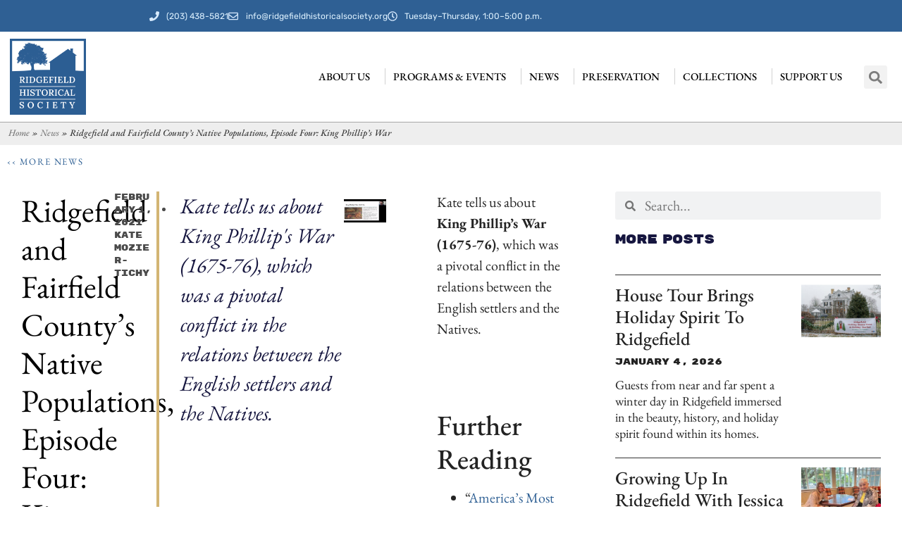

--- FILE ---
content_type: text/html; charset=UTF-8
request_url: https://ridgefieldhistoricalsociety.org/ridgefield-and-fairfield-countys-native-populations-episode-four/
body_size: 33200
content:
<!DOCTYPE html>
<html lang="en-US">
<head>
	<meta charset="UTF-8">
		<style type="text/css">.wpfts-result-item .wpfts-smart-excerpt {}.wpfts-result-item .wpfts-not-found {color:#808080;font-size:0.9em;}.wpfts-result-item .wpfts-score {color:#006621;font-size:0.9em;}.wpfts-shift {margin-left:40px;}.wpfts-result-item .wpfts-download-link {color:#006621;font-size:0.9em;}.wpfts-result-item .wpfts-file-size {color:#006621;font-size:0.9em;}</style><meta name='robots' content='index, follow, max-image-preview:large, max-snippet:-1, max-video-preview:-1' />

	<!-- This site is optimized with the Yoast SEO plugin v26.8 - https://yoast.com/product/yoast-seo-wordpress/ -->
	<title>Ridgefield and Fairfield County&#039;s Native Populations, Episode Four: King Phillip&#039;s War &#8226; Ridgefield Historical Society</title>
	<link rel="canonical" href="https://ridgefieldhistoricalsociety.org/ridgefield-and-fairfield-countys-native-populations-episode-four/" />
	<meta property="og:locale" content="en_US" />
	<meta property="og:type" content="article" />
	<meta property="og:title" content="Ridgefield and Fairfield County&#039;s Native Populations, Episode Four: King Phillip&#039;s War &#8226; Ridgefield Historical Society" />
	<meta property="og:description" content="Kate tells us about King Phillip&#039;s War (1675-76), which was a pivotal conflict in the relations between the English settlers and the Natives." />
	<meta property="og:url" content="https://ridgefieldhistoricalsociety.org/ridgefield-and-fairfield-countys-native-populations-episode-four/" />
	<meta property="og:site_name" content="Ridgefield Historical Society" />
	<meta property="article:published_time" content="2021-02-02T01:24:03+00:00" />
	<meta property="article:modified_time" content="2021-08-28T19:27:10+00:00" />
	<meta property="og:image" content="https://ridgefieldhistoricalsociety.org/wp-content/uploads/2021/08/Episode-4-King-Philips-War.jpeg" />
	<meta property="og:image:width" content="1280" />
	<meta property="og:image:height" content="720" />
	<meta property="og:image:type" content="image/jpeg" />
	<meta name="author" content="Kate Mozier-Tichy" />
	<meta name="twitter:card" content="summary_large_image" />
	<meta name="twitter:label1" content="Written by" />
	<meta name="twitter:data1" content="Kate Mozier-Tichy" />
	<script type="application/ld+json" class="yoast-schema-graph">{"@context":"https://schema.org","@graph":[{"@type":"Article","@id":"https://ridgefieldhistoricalsociety.org/ridgefield-and-fairfield-countys-native-populations-episode-four/#article","isPartOf":{"@id":"https://ridgefieldhistoricalsociety.org/ridgefield-and-fairfield-countys-native-populations-episode-four/"},"author":{"name":"Kate Mozier-Tichy","@id":"https://ridgefieldhistoricalsociety.org/#/schema/person/f0f397a242194cbdebfba73075e92b9d"},"headline":"Ridgefield and Fairfield County&#8217;s Native Populations, Episode Four: King Phillip&#8217;s War","datePublished":"2021-02-02T01:24:03+00:00","dateModified":"2021-08-28T19:27:10+00:00","mainEntityOfPage":{"@id":"https://ridgefieldhistoricalsociety.org/ridgefield-and-fairfield-countys-native-populations-episode-four/"},"wordCount":98,"publisher":{"@id":"https://ridgefieldhistoricalsociety.org/#organization"},"image":{"@id":"https://ridgefieldhistoricalsociety.org/ridgefield-and-fairfield-countys-native-populations-episode-four/#primaryimage"},"thumbnailUrl":"https://ridgefieldhistoricalsociety.org/wp-content/uploads/2021/08/Episode-4-King-Philips-War.jpeg","articleSection":["Military History","Native American History","Ridgefield"],"inLanguage":"en-US"},{"@type":"WebPage","@id":"https://ridgefieldhistoricalsociety.org/ridgefield-and-fairfield-countys-native-populations-episode-four/","url":"https://ridgefieldhistoricalsociety.org/ridgefield-and-fairfield-countys-native-populations-episode-four/","name":"Ridgefield and Fairfield County's Native Populations, Episode Four: King Phillip's War &#8226; Ridgefield Historical Society","isPartOf":{"@id":"https://ridgefieldhistoricalsociety.org/#website"},"primaryImageOfPage":{"@id":"https://ridgefieldhistoricalsociety.org/ridgefield-and-fairfield-countys-native-populations-episode-four/#primaryimage"},"image":{"@id":"https://ridgefieldhistoricalsociety.org/ridgefield-and-fairfield-countys-native-populations-episode-four/#primaryimage"},"thumbnailUrl":"https://ridgefieldhistoricalsociety.org/wp-content/uploads/2021/08/Episode-4-King-Philips-War.jpeg","datePublished":"2021-02-02T01:24:03+00:00","dateModified":"2021-08-28T19:27:10+00:00","breadcrumb":{"@id":"https://ridgefieldhistoricalsociety.org/ridgefield-and-fairfield-countys-native-populations-episode-four/#breadcrumb"},"inLanguage":"en-US","potentialAction":[{"@type":"ReadAction","target":["https://ridgefieldhistoricalsociety.org/ridgefield-and-fairfield-countys-native-populations-episode-four/"]}]},{"@type":"ImageObject","inLanguage":"en-US","@id":"https://ridgefieldhistoricalsociety.org/ridgefield-and-fairfield-countys-native-populations-episode-four/#primaryimage","url":"https://ridgefieldhistoricalsociety.org/wp-content/uploads/2021/08/Episode-4-King-Philips-War.jpeg","contentUrl":"https://ridgefieldhistoricalsociety.org/wp-content/uploads/2021/08/Episode-4-King-Philips-War.jpeg","width":1280,"height":720},{"@type":"BreadcrumbList","@id":"https://ridgefieldhistoricalsociety.org/ridgefield-and-fairfield-countys-native-populations-episode-four/#breadcrumb","itemListElement":[{"@type":"ListItem","position":1,"name":"Home","item":"https://ridgefieldhistoricalsociety.org/"},{"@type":"ListItem","position":2,"name":"News","item":"https://ridgefieldhistoricalsociety.org/news/news/"},{"@type":"ListItem","position":3,"name":"Ridgefield and Fairfield County&#8217;s Native Populations, Episode Four: King Phillip&#8217;s War"}]},{"@type":"WebSite","@id":"https://ridgefieldhistoricalsociety.org/#website","url":"https://ridgefieldhistoricalsociety.org/","name":"Ridgefield Historical Society","description":"","publisher":{"@id":"https://ridgefieldhistoricalsociety.org/#organization"},"potentialAction":[{"@type":"SearchAction","target":{"@type":"EntryPoint","urlTemplate":"https://ridgefieldhistoricalsociety.org/?s={search_term_string}"},"query-input":{"@type":"PropertyValueSpecification","valueRequired":true,"valueName":"search_term_string"}}],"inLanguage":"en-US"},{"@type":"Organization","@id":"https://ridgefieldhistoricalsociety.org/#organization","name":"Ridgefield Historical Society","url":"https://ridgefieldhistoricalsociety.org/","logo":{"@type":"ImageObject","inLanguage":"en-US","@id":"https://ridgefieldhistoricalsociety.org/#/schema/logo/image/","url":"https://ridgefieldhistoricalsociety.org/wp-content/uploads/2021/07/RidHisSoc_logo-NEW-w2.png","contentUrl":"https://ridgefieldhistoricalsociety.org/wp-content/uploads/2021/07/RidHisSoc_logo-NEW-w2.png","width":366,"height":367,"caption":"Ridgefield Historical Society"},"image":{"@id":"https://ridgefieldhistoricalsociety.org/#/schema/logo/image/"}},{"@type":"Person","@id":"https://ridgefieldhistoricalsociety.org/#/schema/person/f0f397a242194cbdebfba73075e92b9d","name":"Kate Mozier-Tichy","image":{"@type":"ImageObject","inLanguage":"en-US","@id":"https://ridgefieldhistoricalsociety.org/#/schema/person/image/","url":"https://ridgefieldhistoricalsociety.org/wp-content/uploads/2021/08/thumb-kmt-headshot-150x150.webp","contentUrl":"https://ridgefieldhistoricalsociety.org/wp-content/uploads/2021/08/thumb-kmt-headshot-150x150.webp","caption":"Kate Mozier-Tichy"},"description":"Kate Mozier-Tichy, a recent master’s degree recipient in Information and Library Sciences at Southern CT State University, tells us about Native Americans and the Revolutionary War."}]}</script>
	<!-- / Yoast SEO plugin. -->


<link rel="alternate" type="application/rss+xml" title="Ridgefield Historical Society &raquo; Feed" href="https://ridgefieldhistoricalsociety.org/feed/" />
<link rel="alternate" type="text/calendar" title="Ridgefield Historical Society &raquo; iCal Feed" href="https://ridgefieldhistoricalsociety.org/events/?ical=1" />
<link rel="alternate" title="oEmbed (JSON)" type="application/json+oembed" href="https://ridgefieldhistoricalsociety.org/wp-json/oembed/1.0/embed?url=https%3A%2F%2Fridgefieldhistoricalsociety.org%2Fridgefield-and-fairfield-countys-native-populations-episode-four%2F" />
<link rel="alternate" title="oEmbed (XML)" type="text/xml+oembed" href="https://ridgefieldhistoricalsociety.org/wp-json/oembed/1.0/embed?url=https%3A%2F%2Fridgefieldhistoricalsociety.org%2Fridgefield-and-fairfield-countys-native-populations-episode-four%2F&#038;format=xml" />
<style id='wp-img-auto-sizes-contain-inline-css'>
img:is([sizes=auto i],[sizes^="auto," i]){contain-intrinsic-size:3000px 1500px}
/*# sourceURL=wp-img-auto-sizes-contain-inline-css */
</style>
<link rel='stylesheet' id='embed-pdf-viewer-css' href='https://ridgefieldhistoricalsociety.org/wp-content/plugins/embed-pdf-viewer/css/embed-pdf-viewer.css?ver=2.4.6' media='screen' />
<link rel='stylesheet' id='pt-cv-public-style-css' href='https://ridgefieldhistoricalsociety.org/wp-content/plugins/content-views-query-and-display-post-page/public/assets/css/cv.css?ver=4.2.1' media='all' />
<link rel='stylesheet' id='tec-variables-skeleton-css' href='https://ridgefieldhistoricalsociety.org/wp-content/plugins/the-events-calendar/common/build/css/variables-skeleton.css?ver=6.10.1' media='all' />
<link rel='stylesheet' id='tec-variables-full-css' href='https://ridgefieldhistoricalsociety.org/wp-content/plugins/the-events-calendar/common/build/css/variables-full.css?ver=6.10.1' media='all' />
<link rel='stylesheet' id='tribe-common-skeleton-style-css' href='https://ridgefieldhistoricalsociety.org/wp-content/plugins/the-events-calendar/common/build/css/common-skeleton.css?ver=6.10.1' media='all' />
<link rel='stylesheet' id='tribe-common-full-style-css' href='https://ridgefieldhistoricalsociety.org/wp-content/plugins/the-events-calendar/common/build/css/common-full.css?ver=6.10.1' media='all' />
<link rel='stylesheet' id='tribe-events-views-v2-bootstrap-datepicker-styles-css' href='https://ridgefieldhistoricalsociety.org/wp-content/plugins/the-events-calendar/vendor/bootstrap-datepicker/css/bootstrap-datepicker.standalone.min.css?ver=6.15.14' media='all' />
<link rel='stylesheet' id='tribe-tooltipster-css-css' href='https://ridgefieldhistoricalsociety.org/wp-content/plugins/the-events-calendar/common/vendor/tooltipster/tooltipster.bundle.min.css?ver=6.10.1' media='all' />
<link rel='stylesheet' id='tribe-events-views-v2-skeleton-css' href='https://ridgefieldhistoricalsociety.org/wp-content/plugins/the-events-calendar/build/css/views-skeleton.css?ver=6.15.14' media='all' />
<link rel='stylesheet' id='tribe-ext-events-control-css' href='https://ridgefieldhistoricalsociety.org/wp-content/plugins/tribe-ext-events-control/src/resources/css/style.css?ver=1.3.0' media='all' />
<style id='wp-emoji-styles-inline-css'>

	img.wp-smiley, img.emoji {
		display: inline !important;
		border: none !important;
		box-shadow: none !important;
		height: 1em !important;
		width: 1em !important;
		margin: 0 0.07em !important;
		vertical-align: -0.1em !important;
		background: none !important;
		padding: 0 !important;
	}
/*# sourceURL=wp-emoji-styles-inline-css */
</style>
<link rel='stylesheet' id='wp-block-library-css' href='https://ridgefieldhistoricalsociety.org/wp-includes/css/dist/block-library/style.min.css?ver=6.9' media='all' />
<style id='wpfts-livesearch-style-inline-css'>
.wp-block-create-block-fulltext-search-livesearch{background-color:#21759b;color:#fff;padding:2px}

/*# sourceURL=https://ridgefieldhistoricalsociety.org/wp-content/plugins/fulltext-search/blocks/build/livesearch/style-index.css */
</style>
<style id='pdfemb-pdf-embedder-viewer-style-inline-css'>
.wp-block-pdfemb-pdf-embedder-viewer{max-width:none}

/*# sourceURL=https://ridgefieldhistoricalsociety.org/wp-content/plugins/pdf-embedder/block/build/style-index.css */
</style>
<style id='global-styles-inline-css'>
:root{--wp--preset--aspect-ratio--square: 1;--wp--preset--aspect-ratio--4-3: 4/3;--wp--preset--aspect-ratio--3-4: 3/4;--wp--preset--aspect-ratio--3-2: 3/2;--wp--preset--aspect-ratio--2-3: 2/3;--wp--preset--aspect-ratio--16-9: 16/9;--wp--preset--aspect-ratio--9-16: 9/16;--wp--preset--color--black: #000000;--wp--preset--color--cyan-bluish-gray: #abb8c3;--wp--preset--color--white: #ffffff;--wp--preset--color--pale-pink: #f78da7;--wp--preset--color--vivid-red: #cf2e2e;--wp--preset--color--luminous-vivid-orange: #ff6900;--wp--preset--color--luminous-vivid-amber: #fcb900;--wp--preset--color--light-green-cyan: #7bdcb5;--wp--preset--color--vivid-green-cyan: #00d084;--wp--preset--color--pale-cyan-blue: #8ed1fc;--wp--preset--color--vivid-cyan-blue: #0693e3;--wp--preset--color--vivid-purple: #9b51e0;--wp--preset--gradient--vivid-cyan-blue-to-vivid-purple: linear-gradient(135deg,rgb(6,147,227) 0%,rgb(155,81,224) 100%);--wp--preset--gradient--light-green-cyan-to-vivid-green-cyan: linear-gradient(135deg,rgb(122,220,180) 0%,rgb(0,208,130) 100%);--wp--preset--gradient--luminous-vivid-amber-to-luminous-vivid-orange: linear-gradient(135deg,rgb(252,185,0) 0%,rgb(255,105,0) 100%);--wp--preset--gradient--luminous-vivid-orange-to-vivid-red: linear-gradient(135deg,rgb(255,105,0) 0%,rgb(207,46,46) 100%);--wp--preset--gradient--very-light-gray-to-cyan-bluish-gray: linear-gradient(135deg,rgb(238,238,238) 0%,rgb(169,184,195) 100%);--wp--preset--gradient--cool-to-warm-spectrum: linear-gradient(135deg,rgb(74,234,220) 0%,rgb(151,120,209) 20%,rgb(207,42,186) 40%,rgb(238,44,130) 60%,rgb(251,105,98) 80%,rgb(254,248,76) 100%);--wp--preset--gradient--blush-light-purple: linear-gradient(135deg,rgb(255,206,236) 0%,rgb(152,150,240) 100%);--wp--preset--gradient--blush-bordeaux: linear-gradient(135deg,rgb(254,205,165) 0%,rgb(254,45,45) 50%,rgb(107,0,62) 100%);--wp--preset--gradient--luminous-dusk: linear-gradient(135deg,rgb(255,203,112) 0%,rgb(199,81,192) 50%,rgb(65,88,208) 100%);--wp--preset--gradient--pale-ocean: linear-gradient(135deg,rgb(255,245,203) 0%,rgb(182,227,212) 50%,rgb(51,167,181) 100%);--wp--preset--gradient--electric-grass: linear-gradient(135deg,rgb(202,248,128) 0%,rgb(113,206,126) 100%);--wp--preset--gradient--midnight: linear-gradient(135deg,rgb(2,3,129) 0%,rgb(40,116,252) 100%);--wp--preset--font-size--small: 13px;--wp--preset--font-size--medium: 20px;--wp--preset--font-size--large: 36px;--wp--preset--font-size--x-large: 42px;--wp--preset--spacing--20: 0.44rem;--wp--preset--spacing--30: 0.67rem;--wp--preset--spacing--40: 1rem;--wp--preset--spacing--50: 1.5rem;--wp--preset--spacing--60: 2.25rem;--wp--preset--spacing--70: 3.38rem;--wp--preset--spacing--80: 5.06rem;--wp--preset--shadow--natural: 6px 6px 9px rgba(0, 0, 0, 0.2);--wp--preset--shadow--deep: 12px 12px 50px rgba(0, 0, 0, 0.4);--wp--preset--shadow--sharp: 6px 6px 0px rgba(0, 0, 0, 0.2);--wp--preset--shadow--outlined: 6px 6px 0px -3px rgb(255, 255, 255), 6px 6px rgb(0, 0, 0);--wp--preset--shadow--crisp: 6px 6px 0px rgb(0, 0, 0);}:root { --wp--style--global--content-size: 800px;--wp--style--global--wide-size: 1200px; }:where(body) { margin: 0; }.wp-site-blocks > .alignleft { float: left; margin-right: 2em; }.wp-site-blocks > .alignright { float: right; margin-left: 2em; }.wp-site-blocks > .aligncenter { justify-content: center; margin-left: auto; margin-right: auto; }:where(.wp-site-blocks) > * { margin-block-start: 24px; margin-block-end: 0; }:where(.wp-site-blocks) > :first-child { margin-block-start: 0; }:where(.wp-site-blocks) > :last-child { margin-block-end: 0; }:root { --wp--style--block-gap: 24px; }:root :where(.is-layout-flow) > :first-child{margin-block-start: 0;}:root :where(.is-layout-flow) > :last-child{margin-block-end: 0;}:root :where(.is-layout-flow) > *{margin-block-start: 24px;margin-block-end: 0;}:root :where(.is-layout-constrained) > :first-child{margin-block-start: 0;}:root :where(.is-layout-constrained) > :last-child{margin-block-end: 0;}:root :where(.is-layout-constrained) > *{margin-block-start: 24px;margin-block-end: 0;}:root :where(.is-layout-flex){gap: 24px;}:root :where(.is-layout-grid){gap: 24px;}.is-layout-flow > .alignleft{float: left;margin-inline-start: 0;margin-inline-end: 2em;}.is-layout-flow > .alignright{float: right;margin-inline-start: 2em;margin-inline-end: 0;}.is-layout-flow > .aligncenter{margin-left: auto !important;margin-right: auto !important;}.is-layout-constrained > .alignleft{float: left;margin-inline-start: 0;margin-inline-end: 2em;}.is-layout-constrained > .alignright{float: right;margin-inline-start: 2em;margin-inline-end: 0;}.is-layout-constrained > .aligncenter{margin-left: auto !important;margin-right: auto !important;}.is-layout-constrained > :where(:not(.alignleft):not(.alignright):not(.alignfull)){max-width: var(--wp--style--global--content-size);margin-left: auto !important;margin-right: auto !important;}.is-layout-constrained > .alignwide{max-width: var(--wp--style--global--wide-size);}body .is-layout-flex{display: flex;}.is-layout-flex{flex-wrap: wrap;align-items: center;}.is-layout-flex > :is(*, div){margin: 0;}body .is-layout-grid{display: grid;}.is-layout-grid > :is(*, div){margin: 0;}body{padding-top: 0px;padding-right: 0px;padding-bottom: 0px;padding-left: 0px;}a:where(:not(.wp-element-button)){text-decoration: underline;}:root :where(.wp-element-button, .wp-block-button__link){background-color: #32373c;border-width: 0;color: #fff;font-family: inherit;font-size: inherit;font-style: inherit;font-weight: inherit;letter-spacing: inherit;line-height: inherit;padding-top: calc(0.667em + 2px);padding-right: calc(1.333em + 2px);padding-bottom: calc(0.667em + 2px);padding-left: calc(1.333em + 2px);text-decoration: none;text-transform: inherit;}.has-black-color{color: var(--wp--preset--color--black) !important;}.has-cyan-bluish-gray-color{color: var(--wp--preset--color--cyan-bluish-gray) !important;}.has-white-color{color: var(--wp--preset--color--white) !important;}.has-pale-pink-color{color: var(--wp--preset--color--pale-pink) !important;}.has-vivid-red-color{color: var(--wp--preset--color--vivid-red) !important;}.has-luminous-vivid-orange-color{color: var(--wp--preset--color--luminous-vivid-orange) !important;}.has-luminous-vivid-amber-color{color: var(--wp--preset--color--luminous-vivid-amber) !important;}.has-light-green-cyan-color{color: var(--wp--preset--color--light-green-cyan) !important;}.has-vivid-green-cyan-color{color: var(--wp--preset--color--vivid-green-cyan) !important;}.has-pale-cyan-blue-color{color: var(--wp--preset--color--pale-cyan-blue) !important;}.has-vivid-cyan-blue-color{color: var(--wp--preset--color--vivid-cyan-blue) !important;}.has-vivid-purple-color{color: var(--wp--preset--color--vivid-purple) !important;}.has-black-background-color{background-color: var(--wp--preset--color--black) !important;}.has-cyan-bluish-gray-background-color{background-color: var(--wp--preset--color--cyan-bluish-gray) !important;}.has-white-background-color{background-color: var(--wp--preset--color--white) !important;}.has-pale-pink-background-color{background-color: var(--wp--preset--color--pale-pink) !important;}.has-vivid-red-background-color{background-color: var(--wp--preset--color--vivid-red) !important;}.has-luminous-vivid-orange-background-color{background-color: var(--wp--preset--color--luminous-vivid-orange) !important;}.has-luminous-vivid-amber-background-color{background-color: var(--wp--preset--color--luminous-vivid-amber) !important;}.has-light-green-cyan-background-color{background-color: var(--wp--preset--color--light-green-cyan) !important;}.has-vivid-green-cyan-background-color{background-color: var(--wp--preset--color--vivid-green-cyan) !important;}.has-pale-cyan-blue-background-color{background-color: var(--wp--preset--color--pale-cyan-blue) !important;}.has-vivid-cyan-blue-background-color{background-color: var(--wp--preset--color--vivid-cyan-blue) !important;}.has-vivid-purple-background-color{background-color: var(--wp--preset--color--vivid-purple) !important;}.has-black-border-color{border-color: var(--wp--preset--color--black) !important;}.has-cyan-bluish-gray-border-color{border-color: var(--wp--preset--color--cyan-bluish-gray) !important;}.has-white-border-color{border-color: var(--wp--preset--color--white) !important;}.has-pale-pink-border-color{border-color: var(--wp--preset--color--pale-pink) !important;}.has-vivid-red-border-color{border-color: var(--wp--preset--color--vivid-red) !important;}.has-luminous-vivid-orange-border-color{border-color: var(--wp--preset--color--luminous-vivid-orange) !important;}.has-luminous-vivid-amber-border-color{border-color: var(--wp--preset--color--luminous-vivid-amber) !important;}.has-light-green-cyan-border-color{border-color: var(--wp--preset--color--light-green-cyan) !important;}.has-vivid-green-cyan-border-color{border-color: var(--wp--preset--color--vivid-green-cyan) !important;}.has-pale-cyan-blue-border-color{border-color: var(--wp--preset--color--pale-cyan-blue) !important;}.has-vivid-cyan-blue-border-color{border-color: var(--wp--preset--color--vivid-cyan-blue) !important;}.has-vivid-purple-border-color{border-color: var(--wp--preset--color--vivid-purple) !important;}.has-vivid-cyan-blue-to-vivid-purple-gradient-background{background: var(--wp--preset--gradient--vivid-cyan-blue-to-vivid-purple) !important;}.has-light-green-cyan-to-vivid-green-cyan-gradient-background{background: var(--wp--preset--gradient--light-green-cyan-to-vivid-green-cyan) !important;}.has-luminous-vivid-amber-to-luminous-vivid-orange-gradient-background{background: var(--wp--preset--gradient--luminous-vivid-amber-to-luminous-vivid-orange) !important;}.has-luminous-vivid-orange-to-vivid-red-gradient-background{background: var(--wp--preset--gradient--luminous-vivid-orange-to-vivid-red) !important;}.has-very-light-gray-to-cyan-bluish-gray-gradient-background{background: var(--wp--preset--gradient--very-light-gray-to-cyan-bluish-gray) !important;}.has-cool-to-warm-spectrum-gradient-background{background: var(--wp--preset--gradient--cool-to-warm-spectrum) !important;}.has-blush-light-purple-gradient-background{background: var(--wp--preset--gradient--blush-light-purple) !important;}.has-blush-bordeaux-gradient-background{background: var(--wp--preset--gradient--blush-bordeaux) !important;}.has-luminous-dusk-gradient-background{background: var(--wp--preset--gradient--luminous-dusk) !important;}.has-pale-ocean-gradient-background{background: var(--wp--preset--gradient--pale-ocean) !important;}.has-electric-grass-gradient-background{background: var(--wp--preset--gradient--electric-grass) !important;}.has-midnight-gradient-background{background: var(--wp--preset--gradient--midnight) !important;}.has-small-font-size{font-size: var(--wp--preset--font-size--small) !important;}.has-medium-font-size{font-size: var(--wp--preset--font-size--medium) !important;}.has-large-font-size{font-size: var(--wp--preset--font-size--large) !important;}.has-x-large-font-size{font-size: var(--wp--preset--font-size--x-large) !important;}
:root :where(.wp-block-pullquote){font-size: 1.5em;line-height: 1.6;}
/*# sourceURL=global-styles-inline-css */
</style>
<link rel='stylesheet' id='wpfts_jquery-ui-styles-css' href='https://ridgefieldhistoricalsociety.org/wp-content/plugins/fulltext-search/style/wpfts_autocomplete.css?ver=1.79.274' media='all' />
<style id='wpxpo-global-style-inline-css'>
:root { --preset-color1: #037fff --preset-color2: #026fe0 --preset-color3: #071323 --preset-color4: #132133 --preset-color5: #34495e --preset-color6: #787676 --preset-color7: #f0f2f3 --preset-color8: #f8f9fa --preset-color9: #ffffff }
/*# sourceURL=wpxpo-global-style-inline-css */
</style>
<style id='ultp-preset-colors-style-inline-css'>
:root { --postx_preset_Base_1_color: #f4f4ff; --postx_preset_Base_2_color: #dddff8; --postx_preset_Base_3_color: #B4B4D6; --postx_preset_Primary_color: #3323f0; --postx_preset_Secondary_color: #4a5fff; --postx_preset_Tertiary_color: #FFFFFF; --postx_preset_Contrast_3_color: #545472; --postx_preset_Contrast_2_color: #262657; --postx_preset_Contrast_1_color: #10102e; --postx_preset_Over_Primary_color: #ffffff;  }
/*# sourceURL=ultp-preset-colors-style-inline-css */
</style>
<style id='ultp-preset-gradient-style-inline-css'>
:root { --postx_preset_Primary_to_Secondary_to_Right_gradient: linear-gradient(90deg, var(--postx_preset_Primary_color) 0%, var(--postx_preset_Secondary_color) 100%); --postx_preset_Primary_to_Secondary_to_Bottom_gradient: linear-gradient(180deg, var(--postx_preset_Primary_color) 0%, var(--postx_preset_Secondary_color) 100%); --postx_preset_Secondary_to_Primary_to_Right_gradient: linear-gradient(90deg, var(--postx_preset_Secondary_color) 0%, var(--postx_preset_Primary_color) 100%); --postx_preset_Secondary_to_Primary_to_Bottom_gradient: linear-gradient(180deg, var(--postx_preset_Secondary_color) 0%, var(--postx_preset_Primary_color) 100%); --postx_preset_Cold_Evening_gradient: linear-gradient(0deg, rgb(12, 52, 131) 0%, rgb(162, 182, 223) 100%, rgb(107, 140, 206) 100%, rgb(162, 182, 223) 100%); --postx_preset_Purple_Division_gradient: linear-gradient(0deg, rgb(112, 40, 228) 0%, rgb(229, 178, 202) 100%); --postx_preset_Over_Sun_gradient: linear-gradient(60deg, rgb(171, 236, 214) 0%, rgb(251, 237, 150) 100%); --postx_preset_Morning_Salad_gradient: linear-gradient(-255deg, rgb(183, 248, 219) 0%, rgb(80, 167, 194) 100%); --postx_preset_Fabled_Sunset_gradient: linear-gradient(-270deg, rgb(35, 21, 87) 0%, rgb(68, 16, 122) 29%, rgb(255, 19, 97) 67%, rgb(255, 248, 0) 100%);  }
/*# sourceURL=ultp-preset-gradient-style-inline-css */
</style>
<style id='ultp-preset-typo-style-inline-css'>
@import url('https://fonts.googleapis.com/css?family=Roboto:100,100i,300,300i,400,400i,500,500i,700,700i,900,900i'); :root { --postx_preset_Heading_typo_font_family: Roboto; --postx_preset_Heading_typo_font_family_type: sans-serif; --postx_preset_Heading_typo_font_weight: 600; --postx_preset_Heading_typo_text_transform: capitalize; --postx_preset_Body_and_Others_typo_font_family: Roboto; --postx_preset_Body_and_Others_typo_font_family_type: sans-serif; --postx_preset_Body_and_Others_typo_font_weight: 400; --postx_preset_Body_and_Others_typo_text_transform: lowercase; --postx_preset_body_typo_font_size_lg: 16px; --postx_preset_paragraph_1_typo_font_size_lg: 12px; --postx_preset_paragraph_2_typo_font_size_lg: 12px; --postx_preset_paragraph_3_typo_font_size_lg: 12px; --postx_preset_heading_h1_typo_font_size_lg: 42px; --postx_preset_heading_h2_typo_font_size_lg: 36px; --postx_preset_heading_h3_typo_font_size_lg: 30px; --postx_preset_heading_h4_typo_font_size_lg: 24px; --postx_preset_heading_h5_typo_font_size_lg: 20px; --postx_preset_heading_h6_typo_font_size_lg: 16px; }
/*# sourceURL=ultp-preset-typo-style-inline-css */
</style>
<link rel='stylesheet' id='tribe-events-v2-single-skeleton-css' href='https://ridgefieldhistoricalsociety.org/wp-content/plugins/the-events-calendar/build/css/tribe-events-single-skeleton.css?ver=6.15.14' media='all' />
<link rel='stylesheet' id='tribe-events-v2-single-skeleton-full-css' href='https://ridgefieldhistoricalsociety.org/wp-content/plugins/the-events-calendar/build/css/tribe-events-single-full.css?ver=6.15.14' media='all' />
<link rel='stylesheet' id='tec-events-elementor-widgets-base-styles-css' href='https://ridgefieldhistoricalsociety.org/wp-content/plugins/the-events-calendar/build/css/integrations/plugins/elementor/widgets/widget-base.css?ver=6.15.14' media='all' />
<link rel='stylesheet' id='wp-fullcalendar-css' href='https://ridgefieldhistoricalsociety.org/wp-content/plugins/wp-fullcalendar/includes/css/main.css?ver=1.6' media='all' />
<link rel='stylesheet' id='wp-fullcalendar-tippy-light-border-css' href='https://ridgefieldhistoricalsociety.org/wp-content/plugins/wp-fullcalendar/includes/css/tippy/light-border.css?ver=1.6' media='all' />
<link rel='stylesheet' id='jquery-ui-css' href='https://ridgefieldhistoricalsociety.org/wp-content/plugins/wp-fullcalendar/includes/css/jquery-ui/ui-lightness/jquery-ui.min.css?ver=1.6' media='all' />
<link rel='stylesheet' id='jquery-ui-theme-css' href='https://ridgefieldhistoricalsociety.org/wp-content/plugins/wp-fullcalendar/includes/css/jquery-ui/ui-lightness/theme.css?ver=1.6' media='all' />
<link rel='stylesheet' id='hello-elementor-css' href='https://ridgefieldhistoricalsociety.org/wp-content/themes/hello-elementor/assets/css/reset.css?ver=3.4.6' media='all' />
<link rel='stylesheet' id='hello-elementor-theme-style-css' href='https://ridgefieldhistoricalsociety.org/wp-content/themes/hello-elementor/assets/css/theme.css?ver=3.4.6' media='all' />
<link rel='stylesheet' id='hello-elementor-header-footer-css' href='https://ridgefieldhistoricalsociety.org/wp-content/themes/hello-elementor/assets/css/header-footer.css?ver=3.4.6' media='all' />
<link rel='stylesheet' id='elementor-frontend-css' href='https://ridgefieldhistoricalsociety.org/wp-content/plugins/elementor/assets/css/frontend.min.css?ver=3.34.2' media='all' />
<link rel='stylesheet' id='elementor-post-12686-css' href='https://ridgefieldhistoricalsociety.org/wp-content/uploads/elementor/css/post-12686.css?ver=1769135034' media='all' />
<link rel='stylesheet' id='widget-icon-list-css' href='https://ridgefieldhistoricalsociety.org/wp-content/plugins/elementor/assets/css/widget-icon-list.min.css?ver=3.34.2' media='all' />
<link rel='stylesheet' id='widget-image-css' href='https://ridgefieldhistoricalsociety.org/wp-content/plugins/elementor/assets/css/widget-image.min.css?ver=3.34.2' media='all' />
<link rel='stylesheet' id='widget-nav-menu-css' href='https://ridgefieldhistoricalsociety.org/wp-content/plugins/elementor-pro/assets/css/widget-nav-menu.min.css?ver=3.34.2' media='all' />
<link rel='stylesheet' id='widget-search-form-css' href='https://ridgefieldhistoricalsociety.org/wp-content/plugins/elementor-pro/assets/css/widget-search-form.min.css?ver=3.34.2' media='all' />
<link rel='stylesheet' id='e-sticky-css' href='https://ridgefieldhistoricalsociety.org/wp-content/plugins/elementor-pro/assets/css/modules/sticky.min.css?ver=3.34.2' media='all' />
<link rel='stylesheet' id='widget-breadcrumbs-css' href='https://ridgefieldhistoricalsociety.org/wp-content/plugins/elementor-pro/assets/css/widget-breadcrumbs.min.css?ver=3.34.2' media='all' />
<link rel='stylesheet' id='widget-heading-css' href='https://ridgefieldhistoricalsociety.org/wp-content/plugins/elementor/assets/css/widget-heading.min.css?ver=3.34.2' media='all' />
<link rel='stylesheet' id='widget-social-icons-css' href='https://ridgefieldhistoricalsociety.org/wp-content/plugins/elementor/assets/css/widget-social-icons.min.css?ver=3.34.2' media='all' />
<link rel='stylesheet' id='e-apple-webkit-css' href='https://ridgefieldhistoricalsociety.org/wp-content/plugins/elementor/assets/css/conditionals/apple-webkit.min.css?ver=3.34.2' media='all' />
<link rel='stylesheet' id='widget-post-info-css' href='https://ridgefieldhistoricalsociety.org/wp-content/plugins/elementor-pro/assets/css/widget-post-info.min.css?ver=3.34.2' media='all' />
<link rel='stylesheet' id='widget-posts-css' href='https://ridgefieldhistoricalsociety.org/wp-content/plugins/elementor-pro/assets/css/widget-posts.min.css?ver=3.34.2' media='all' />
<link rel='stylesheet' id='widget-form-css' href='https://ridgefieldhistoricalsociety.org/wp-content/plugins/elementor-pro/assets/css/widget-form.min.css?ver=3.34.2' media='all' />
<link rel='stylesheet' id='widget-post-navigation-css' href='https://ridgefieldhistoricalsociety.org/wp-content/plugins/elementor-pro/assets/css/widget-post-navigation.min.css?ver=3.34.2' media='all' />
<link rel='stylesheet' id='she-header-style-css' href='https://ridgefieldhistoricalsociety.org/wp-content/plugins/sticky-header-effects-for-elementor/assets/css/she-header-style.css?ver=2.1.6' media='all' />
<link rel='stylesheet' id='elementor-post-12725-css' href='https://ridgefieldhistoricalsociety.org/wp-content/uploads/elementor/css/post-12725.css?ver=1769135035' media='all' />
<link rel='stylesheet' id='elementor-post-12738-css' href='https://ridgefieldhistoricalsociety.org/wp-content/uploads/elementor/css/post-12738.css?ver=1769135035' media='all' />
<link rel='stylesheet' id='elementor-post-12751-css' href='https://ridgefieldhistoricalsociety.org/wp-content/uploads/elementor/css/post-12751.css?ver=1769135059' media='all' />
<link rel='stylesheet' id='tablepress-default-css' href='https://ridgefieldhistoricalsociety.org/wp-content/plugins/tablepress/css/build/default.css?ver=3.2.6' media='all' />
<link rel='stylesheet' id='elementor-gf-local-ebgaramond-css' href='https://ridgefieldhistoricalsociety.org/wp-content/uploads/elementor/google-fonts/css/ebgaramond.css?ver=1742221453' media='all' />
<link rel='stylesheet' id='elementor-gf-local-rubikmonoone-css' href='https://ridgefieldhistoricalsociety.org/wp-content/uploads/elementor/google-fonts/css/rubikmonoone.css?ver=1742221453' media='all' />
<link rel='stylesheet' id='elementor-gf-local-lato-css' href='https://ridgefieldhistoricalsociety.org/wp-content/uploads/elementor/google-fonts/css/lato.css?ver=1742221455' media='all' />
<link rel='stylesheet' id='elementor-gf-local-rubik-css' href='https://ridgefieldhistoricalsociety.org/wp-content/uploads/elementor/google-fonts/css/rubik.css?ver=1742221460' media='all' />
<script src="https://ridgefieldhistoricalsociety.org/wp-includes/js/jquery/jquery.min.js?ver=3.7.1" id="jquery-core-js"></script>
<script src="https://ridgefieldhistoricalsociety.org/wp-includes/js/jquery/jquery-migrate.min.js?ver=3.4.1" id="jquery-migrate-js"></script>
<script src="https://ridgefieldhistoricalsociety.org/wp-includes/js/jquery/ui/core.min.js?ver=1.13.3" id="jquery-ui-core-js"></script>
<script src="https://ridgefieldhistoricalsociety.org/wp-includes/js/jquery/ui/menu.min.js?ver=1.13.3" id="jquery-ui-menu-js"></script>
<script src="https://ridgefieldhistoricalsociety.org/wp-includes/js/dist/dom-ready.min.js?ver=f77871ff7694fffea381" id="wp-dom-ready-js"></script>
<script src="https://ridgefieldhistoricalsociety.org/wp-includes/js/dist/hooks.min.js?ver=dd5603f07f9220ed27f1" id="wp-hooks-js"></script>
<script src="https://ridgefieldhistoricalsociety.org/wp-includes/js/dist/i18n.min.js?ver=c26c3dc7bed366793375" id="wp-i18n-js"></script>
<script id="wp-i18n-js-after">
wp.i18n.setLocaleData( { 'text direction\u0004ltr': [ 'ltr' ] } );
//# sourceURL=wp-i18n-js-after
</script>
<script src="https://ridgefieldhistoricalsociety.org/wp-includes/js/dist/a11y.min.js?ver=cb460b4676c94bd228ed" id="wp-a11y-js"></script>
<script src="https://ridgefieldhistoricalsociety.org/wp-includes/js/jquery/ui/autocomplete.min.js?ver=1.13.3" id="jquery-ui-autocomplete-js"></script>
<script src="https://ridgefieldhistoricalsociety.org/wp-content/plugins/fulltext-search/js/wpfts_frontend.js?ver=1.79.274" id="wpfts_frontend-js"></script>
<script src="https://ridgefieldhistoricalsociety.org/wp-includes/js/jquery/ui/selectmenu.min.js?ver=1.13.3" id="jquery-ui-selectmenu-js"></script>
<script src="https://ridgefieldhistoricalsociety.org/wp-includes/js/jquery/ui/tooltip.min.js?ver=1.13.3" id="jquery-ui-tooltip-js"></script>
<script src="https://ridgefieldhistoricalsociety.org/wp-includes/js/dist/vendor/moment.min.js?ver=2.30.1" id="moment-js"></script>
<script id="moment-js-after">
moment.updateLocale( 'en_US', {"months":["January","February","March","April","May","June","July","August","September","October","November","December"],"monthsShort":["Jan","Feb","Mar","Apr","May","Jun","Jul","Aug","Sep","Oct","Nov","Dec"],"weekdays":["Sunday","Monday","Tuesday","Wednesday","Thursday","Friday","Saturday"],"weekdaysShort":["Sun","Mon","Tue","Wed","Thu","Fri","Sat"],"week":{"dow":1},"longDateFormat":{"LT":"g:i a","LTS":null,"L":null,"LL":"F j, Y","LLL":"F j, Y g:i a","LLLL":null}} );
//# sourceURL=moment-js-after
</script>
<script id="wp-fullcalendar-js-extra">
var WPFC = {"ajaxurl":"https://ridgefieldhistoricalsociety.org/wp-admin/admin-ajax.php?action=WP_FullCalendar","firstDay":"1","wpfc_theme":"jquery-ui","wpfc_limit":"3","wpfc_limit_txt":"more ...","timeFormat":"h(:mm)A","defaultView":"month","weekends":"true","header":{"left":"prev,next today","center":"title","right":"month,basicWeek,basicDay"},"wpfc_qtips":"1","tippy_theme":"light-border","tippy_placement":"auto","tippy_loading":"Loading..."};
//# sourceURL=wp-fullcalendar-js-extra
</script>
<script src="https://ridgefieldhistoricalsociety.org/wp-content/plugins/wp-fullcalendar/includes/js/main.js?ver=1.6" id="wp-fullcalendar-js"></script>
<script src="https://ridgefieldhistoricalsociety.org/wp-content/plugins/sticky-header-effects-for-elementor/assets/js/she-header.js?ver=2.1.6" id="she-header-js"></script>
<link rel="https://api.w.org/" href="https://ridgefieldhistoricalsociety.org/wp-json/" /><link rel="alternate" title="JSON" type="application/json" href="https://ridgefieldhistoricalsociety.org/wp-json/wp/v2/posts/7924" /><link rel="EditURI" type="application/rsd+xml" title="RSD" href="https://ridgefieldhistoricalsociety.org/xmlrpc.php?rsd" />
<link rel='shortlink' href='https://ridgefieldhistoricalsociety.org/?p=7924' />
<script type='text/javascript' data-cfasync='false'>var _mmunch = {'front': false, 'page': false, 'post': false, 'category': false, 'author': false, 'search': false, 'attachment': false, 'tag': false};_mmunch['post'] = true; _mmunch['postData'] = {"ID":7924,"post_name":"ridgefield-and-fairfield-countys-native-populations-episode-four","post_title":"Ridgefield and Fairfield County's Native Populations, Episode Four: King Phillip's War","post_type":"post","post_author":"13","post_status":"publish"}; _mmunch['postCategories'] = [{"term_id":68,"name":"Military History","slug":"military-history","term_group":0,"term_taxonomy_id":68,"taxonomy":"category","description":"","parent":65,"count":30,"filter":"raw","cat_ID":68,"category_count":30,"category_description":"","cat_name":"Military History","category_nicename":"military-history","category_parent":65},{"term_id":72,"name":"Native American History","slug":"native-american-history","term_group":0,"term_taxonomy_id":72,"taxonomy":"category","description":"","parent":65,"count":9,"filter":"raw","cat_ID":72,"category_count":9,"category_description":"","cat_name":"Native American History","category_nicename":"native-american-history","category_parent":65},{"term_id":56,"name":"Ridgefield","slug":"ridgefield","term_group":0,"term_taxonomy_id":56,"taxonomy":"category","description":"Posts about the town itself.","parent":0,"count":241,"filter":"raw","cat_ID":56,"category_count":241,"category_description":"Posts about the town itself.","cat_name":"Ridgefield","category_nicename":"ridgefield","category_parent":0}]; _mmunch['postTags'] = false; _mmunch['postAuthor'] = {"name":"Kate Mozier-Tichy","ID":13};</script><script data-cfasync="false" src="//a.mailmunch.co/app/v1/site.js" id="mailmunch-script" data-plugin="cc_mm" data-mailmunch-site-id="998701" async></script><meta name="cdp-version" content="1.5.0" /><script type="text/javascript">
		document.wpfts_ajaxurl = "https://ridgefieldhistoricalsociety.org/wp-admin/admin-ajax.php";
	</script><!-- HFCM by 99 Robots - Snippet # 1: Google Analytics -->
<script>
  (function(i,s,o,g,r,a,m){i['GoogleAnalyticsObject']=r;i[r]=i[r]||function(){
  (i[r].q=i[r].q||[]).push(arguments)},i[r].l=1*new Date();a=s.createElement(o),
  m=s.getElementsByTagName(o)[0];a.async=1;a.src=g;m.parentNode.insertBefore(a,m)
  })(window,document,'script','https://www.google-analytics.com/analytics.js','ga');

  ga('create', 'UA-77553715-1', 'auto');
  ga('send', 'pageview');
  var dimensionValue = 'Internal Traffic';
  ga('set', 'dimension1', dimensionValue);

</script>
<!-- /end HFCM by 99 Robots -->
<meta name="tec-api-version" content="v1"><meta name="tec-api-origin" content="https://ridgefieldhistoricalsociety.org"><link rel="alternate" href="https://ridgefieldhistoricalsociety.org/wp-json/tribe/events/v1/" /><meta name="description" content="Kate tells us about King Phillip&#039;s War (1675-76), which was a pivotal conflict in the relations between the English settlers and the Natives.">
<meta name="generator" content="Elementor 3.34.2; features: e_font_icon_svg, additional_custom_breakpoints; settings: css_print_method-external, google_font-enabled, font_display-auto">
<!-- Google tag (gtag.js) -->
<script async src="https://www.googletagmanager.com/gtag/js?id=G-JYZ0YLXW51"></script>
<script>
  window.dataLayer = window.dataLayer || [];
  function gtag(){dataLayer.push(arguments);}
  gtag('js', new Date());

  gtag('config', 'G-JYZ0YLXW51');
</script>
			<style>
				.e-con.e-parent:nth-of-type(n+4):not(.e-lazyloaded):not(.e-no-lazyload),
				.e-con.e-parent:nth-of-type(n+4):not(.e-lazyloaded):not(.e-no-lazyload) * {
					background-image: none !important;
				}
				@media screen and (max-height: 1024px) {
					.e-con.e-parent:nth-of-type(n+3):not(.e-lazyloaded):not(.e-no-lazyload),
					.e-con.e-parent:nth-of-type(n+3):not(.e-lazyloaded):not(.e-no-lazyload) * {
						background-image: none !important;
					}
				}
				@media screen and (max-height: 640px) {
					.e-con.e-parent:nth-of-type(n+2):not(.e-lazyloaded):not(.e-no-lazyload),
					.e-con.e-parent:nth-of-type(n+2):not(.e-lazyloaded):not(.e-no-lazyload) * {
						background-image: none !important;
					}
				}
			</style>
			<link rel="icon" href="https://ridgefieldhistoricalsociety.org/wp-content/uploads/2022/07/cropped-favicon_ico-32x32.png" sizes="32x32" />
<link rel="icon" href="https://ridgefieldhistoricalsociety.org/wp-content/uploads/2022/07/cropped-favicon_ico-192x192.png" sizes="192x192" />
<link rel="apple-touch-icon" href="https://ridgefieldhistoricalsociety.org/wp-content/uploads/2022/07/cropped-favicon_ico-180x180.png" />
<meta name="msapplication-TileImage" content="https://ridgefieldhistoricalsociety.org/wp-content/uploads/2022/07/cropped-favicon_ico-270x270.png" />
		<style id="wp-custom-css">
			h3.tribe-events-calendar-list__event-title, .ectbe-events-title {font-family:EB Garamond !important;font-size:28px !important;font-weight:500 !important;}
.tribe-events-calendar-list__event-date-tag-daynum, .ectbe-event-date-tag .ev-day, .ectbe-event-date-tag .ev-mo {font-family:rubik mono one !important; font-weight:400 !important;font-sze:30px; color:#111111 !important;}
.tribe-events-calendar-list__event-description, .ect-event-content {font-family:EB Garamond !important; font-size:19px !important;}
.ectbe-rate {font-family:rubik mono one !important; font-weight:400 !important;font-size:16px !important; color:#111111;}
.ectbe-address {font-size:19px !important;}
.tribe-events-calendar-list__event-datetime,.tribe-events-calendar-list__event-date-tag-weekday {font-family:Rubik mono one !important;font-weight:400;font-size:14px !important;word-spacing:-.5em;line-height:15px;}
 .ectbe-header-year {font-family:Rubik mono one !important;font-weight:400;font-size:14px;word-spacing:-.5em;line-height:13px;color:#111111 !important;}
 
.tribe-events-calendar-list__event-date-tag-weekday {font-family:Rubik mono one !important;font-size:17px !important;color:#222222 !important;}
.tribe-common-a11y-hidden:hover {color:#222222 !important;display:block !important;}

.tribe-events-calendar-list__event-date-tag-daynum, .ectbe-event-datetimes .ev-day
 {font-family:Rubik mono one !important;font-size: 3.3vw !important;color:#222222 !important;letter-spacing:-.09em;}
a.ectbe-events-read-more  {font-family:Rubik mono one !important;font-weight:400;font-size:12px !important;word-spacing:-.5em;line-height:15px;color:#ffffff !important;background-color:#2f6094;border-radius:6px;padding:11px;}

.ectbe-event-details .ev-day, .ectbe-event-details .ev-mo, .ectbe-event-details .ev-yr {height:1px; overflow;hidden; display:none !important;}

.ectbe-list-posts.style-2 {
  border-left: 0px solid #ffffff !important;}

.ectbe-event-details { border-left: 0px solid #ffffff !important;}
.ect-month-header.ectbe-simple-event::after { background-color: #cccccc !important;}
.ectbe-event-date-tag {padding: 5px 25px 25px 0px !important;}
  
header .elementor-widget-search-form input[type="search"] {
    color: #fff !important;
}
header .elementor-widget-search-form input[type="search"]::placeholder {
    color: #fff !important;
    opacity:1;
}
header .elementor-widget-search-form .dialog-lightbox-close-button.dialog-close-button {
    position: fixed;
    right: 20px;
    top: 30px;
}

@media only screen and (max-width: 767px) {
.tribe-events-calendar-list__event-date-tag-daynum, .ectbe-event-datetimes .ev-day
 {font-family:Rubik mono one !important;font-size: 5vw !important;color:#222222 !important;}
.ectbe-list-posts.style-2 {margin-bottom:50px !important;}
}

@media (min-width: 770px) {.ect-static-small-list-ev-img img, .ectbe-right-wrapper {max-width:300px !important;}
.ectbe-list-posts.style-2 {margin-bottom:40px !important;} }

.tribe-block__btn--link, .tribe-block__btn--link a {font-family:rubik mono one; font-size:80% !important; word-spacing:-.5em; Color:#2f6094 !important;font-weight:300 !important;}

.tribe-events-c-top-bar__datepicker-time {font-family:EB Garamond !important;font-weight:400;}
.tribe-events-calendar-list__month-separator-text  {font-family:rubik mono one !important; font-weight:400 !important;text-transform:uppercase;}
.tribe-events-c-small-cta__price {font-family:EB Garamond !important;font-size:18px !important;font-weight:500 !important;}
 .tribe-events-calendar-list__event-venue  {font-family: EB Garamond !important; font-size:19px !important;color:#222222 !important;}
.ect-event-content p {font-family: EB Garamond !important; font-size:19px !important;color:#222222 !important;}
h2.ect-list-title a {font-family: "EB Garamond" !important; font-size:26px !important;color:#222222 !important;font-weight:500 !important;line-height:26px !important;}
.ect-rate, .ect-events-read-more {font-family:eb garamond !important;font-size:15px !important;font-weight:400 !important;color:#222222 !important;text-transform:uppercase;}
.ect-events-read-more {font-family:rubik mono one !important;font-size:13px !important;font-weight:300 !important;color:#2f6094 !important;}
.ect-date-area {font-family:rubik mono one !important;font-weight:300 !important;color:#222222 !important;}
.ect-date-area .date-comma {display:none;}
.ect-list-description {padding:15px !important;}
.modern-list-right-side {background: #efefef !important;box-shadow:none !important;}
.ect-list-description {background: #ffffff !important;box-shadow:none !important;border:0px !important;}
.ect-list-post {border:solid 1px #cccccc;}

#ect-events-list-content .ect-list-venue .ect-venue-details, #ect-events-list-content .ect-list-venue .ect-venue-details a, #ect-events-list-content .ect-list-venue .ect-venue-details {font-family: EB Garamond !important; font-size:16px !important;color:#222222 !important;}
ect-events-list-content .ect-list-venue .ect-venue-details, #ect-events-list-content .ect-list-venue .ect-venue-details a, #ect-events-list-content .ect-list-venue .ect-venue-details span {font-family: EB Garamond !important; font-size:16px !important;color:#222222 !important;}
.elementor-post__excerpt p {font-size:18px !important;color:#222222 !important;}
h3.elementor-post__title, h3.elementor-post__title a {font-size:26px !important;color:#222222 !important;font-weight:500 !important}
.elementor-post__meta-data {font-family:rubik mono one !important;font-size:13px !important;font-weight:300 !important;color:#222 !important;}
.elementor-button-text {color:#ffffff;}
p {margin-bottom:.75em !important;}
@media only screen and (max-width: 1024px) {
	.sticky-parent {display:none;}
	.maincolumn {width:100% !important;}
}
@media only screen and (max-width: 767px) {
	.elementor-icon-box-wrapper {text-align:left !important;}
}

.wp-block-button a.wp-block-button__link {background-color:#2F6094;color:#ffffff;font-family:rubik mono one;word-spacing:-.5em; border-radius:6px;font-size:85%; }

@media only screen and (min-width: 790px) {.ect-list-post.style-2.ect-simple-event .ect-date-area .ev-day {font-size:300%;}}

@media only screen and (max-width: 789px) {
.ect-list-post-right .ect-list-date .ect-date-area .ev-day {font-size:150% !important;margin-top:10px;}}

.ect-list-post.style-2.ect-simple-event .ect-date-area .ev-mo {font-size:120%;margin-top:10px;}
.ect-list-post.style-2.ect-simple-event .ect-date-area .ev-yr {display:none;}
.search-results .type-page .elementor-post-date, .search-results .type-attachment .elementor-post-date {visibility:hidden;}
.elementor-post__card .elementor-post__title sup {top:0px;font-family:rubik mono one;font-size:60%;}
.modern-list-right-side .ect-list-date .ect-date-area.default-schedule {margin-top:-30px;}
.modern-list-right-side .ect-list-date .ev-day {margin-top:15px;}

.single-tribe_events .wp-block-image img {width:100%;height:auto;}

.elementor-menu-cart__main {z-index:10000 !important;}

.tribe-events-schedule__all-day, .tribe-events-schedule__separator, .tribe-events-schedule__timezone, .tribe-events-schedule__timezone {color:#000000 !important;font-size: 19px !important}

.ectbe-wrapper .ectbe-month-header.ectbe-simple-event, .ectbe-wrapper.style-2 .ectbe-simple-event #ectbe-date span {
	color: #333333 !important;background-color:transparent !important;font-family:rubik mono one !important; font-weight:400;}
.ectbe-wrapper {--e-ectbe-date-area-background: #333333 !important;--ectbe-cbx-left-bd-width: 1px !important;}
.ectbe-month-header::after {Height:1px !important;}
.ectbe-date-area, .ectbe-ev-mo, .ectbe-ev-day, .ectbe-ev-yr {font-family:rubik mono one !important;font-size:17px!important;word-spacing:-.4em;color:#333333 !important;}
.ectbe-evt-read-more {font-family:rubik mono one !important;font-size:14px!important;word-spacing:-.4em;color:#3c5f90 !important;}
#ectbe-date .ectbe-ev-day {font-size:150% !important;letter-spacing:-.07em}
#tribe-events .tribe-events-single a {color:#3c5f90;}
.single-tribe_events .tribe-block.tribe-block__event-website a {background-color:#3b5e90;color:#ffffff !important;font-family:rubik mono one !important;font-size:15px!important;word-spacing:-.4em;}
.tribe-common .tribe-common-c-btn-border {border:1px solid #3b5e90}
.tribe-events-c-subscribe-dropdown__button:hover {background-color:#f5f5f3 !important;}
.tribe-common-c-svgicon, .tribe-events-c-subscribe-dropdown__button-text, .tribe-common-c-svgicon--caret-down {color: #3b5e90 !important;font-family:EB Garamond !important;font-size:15px;}
.single-tribe_events h2.tribe-events-schedule__datetime {font-family:EB Garamond !important;}
.single-tribe_events .wp-block-button a.wp-block-button__link {color:#ffffff !important;}
.wp-block-gallery.has-nested-images figure.wp-block-image figcaption {font-family:lato;font-size:15px;font-style:normal;font-weight:600 !important;}
.postid-21251 .elementor-widget-theme-post-featured-image {
    display: none;
}		</style>
			<meta name="viewport" content="width=device-width, initial-scale=1.0, viewport-fit=cover" /></head>
<body class="wp-singular post-template-default single single-post postid-7924 single-format-standard wp-custom-logo wp-embed-responsive wp-theme-hello-elementor postx-page tribe-no-js hello-elementor-default elementor-default elementor-template-canvas elementor-kit-12686 elementor-page-12751">
			<div data-elementor-type="single-post" data-elementor-id="12751" class="elementor elementor-12751 elementor-location-single post-7924 post type-post status-publish format-standard has-post-thumbnail hentry category-military-history category-native-american-history category-ridgefield" data-elementor-post-type="elementor_library">
			<div class="elementor-element elementor-element-e4dcc94 e-con-full e-flex e-con e-parent" data-id="e4dcc94" data-element_type="container">
				<div class="elementor-element elementor-element-c9f71e0 elementor-widget__width-initial elementor-widget elementor-widget-template" data-id="c9f71e0" data-element_type="widget" data-widget_type="template.default">
				<div class="elementor-widget-container">
							<div class="elementor-template">
					<header data-elementor-type="header" data-elementor-id="12725" class="elementor elementor-12725 elementor-location-single" data-elementor-post-type="elementor_library">
					<section class="elementor-section elementor-top-section elementor-element elementor-element-3efafa4 elementor-section-height-min-height elementor-section-content-middle elementor-hidden-mobile elementor-section-boxed elementor-section-height-default elementor-section-items-middle" data-id="3efafa4" data-element_type="section" data-settings="{&quot;background_background&quot;:&quot;classic&quot;}">
						<div class="elementor-container elementor-column-gap-no">
					<div class="elementor-column elementor-col-50 elementor-top-column elementor-element elementor-element-9eb8997" data-id="9eb8997" data-element_type="column">
			<div class="elementor-widget-wrap">
							</div>
		</div>
				<div class="elementor-column elementor-col-50 elementor-top-column elementor-element elementor-element-b8e26c6" data-id="b8e26c6" data-element_type="column">
			<div class="elementor-widget-wrap elementor-element-populated">
						<div class="elementor-element elementor-element-53e441e elementor-icon-list--layout-inline elementor-mobile-align-center elementor-hidden-phone elementor-align-end elementor-list-item-link-full_width elementor-widget elementor-widget-icon-list" data-id="53e441e" data-element_type="widget" data-widget_type="icon-list.default">
				<div class="elementor-widget-container">
							<ul class="elementor-icon-list-items elementor-inline-items">
							<li class="elementor-icon-list-item elementor-inline-item">
											<span class="elementor-icon-list-icon">
							<svg aria-hidden="true" class="e-font-icon-svg e-fas-phone" viewBox="0 0 512 512" xmlns="http://www.w3.org/2000/svg"><path d="M493.4 24.6l-104-24c-11.3-2.6-22.9 3.3-27.5 13.9l-48 112c-4.2 9.8-1.4 21.3 6.9 28l60.6 49.6c-36 76.7-98.9 140.5-177.2 177.2l-49.6-60.6c-6.8-8.3-18.2-11.1-28-6.9l-112 48C3.9 366.5-2 378.1.6 389.4l24 104C27.1 504.2 36.7 512 48 512c256.1 0 464-207.5 464-464 0-11.2-7.7-20.9-18.6-23.4z"></path></svg>						</span>
										<span class="elementor-icon-list-text">(203) 438-5821</span>
									</li>
								<li class="elementor-icon-list-item elementor-inline-item">
											<a href="/cdn-cgi/l/email-protection#751c1b131a35071c111210131c1019111d1c06011a071c161419061a161c10010c5b1a0712">

												<span class="elementor-icon-list-icon">
							<svg aria-hidden="true" class="e-font-icon-svg e-far-envelope" viewBox="0 0 512 512" xmlns="http://www.w3.org/2000/svg"><path d="M464 64H48C21.49 64 0 85.49 0 112v288c0 26.51 21.49 48 48 48h416c26.51 0 48-21.49 48-48V112c0-26.51-21.49-48-48-48zm0 48v40.805c-22.422 18.259-58.168 46.651-134.587 106.49-16.841 13.247-50.201 45.072-73.413 44.701-23.208.375-56.579-31.459-73.413-44.701C106.18 199.465 70.425 171.067 48 152.805V112h416zM48 400V214.398c22.914 18.251 55.409 43.862 104.938 82.646 21.857 17.205 60.134 55.186 103.062 54.955 42.717.231 80.509-37.199 103.053-54.947 49.528-38.783 82.032-64.401 104.947-82.653V400H48z"></path></svg>						</span>
										<span class="elementor-icon-list-text"><span class="__cf_email__" data-cfemail="e38a8d858ca3918a878486858a868f878b8a90978c918a80828f908c808a86979acd8c9184">[email&#160;protected]</span></span>
											</a>
									</li>
								<li class="elementor-icon-list-item elementor-inline-item">
											<span class="elementor-icon-list-icon">
							<svg aria-hidden="true" class="e-font-icon-svg e-far-clock" viewBox="0 0 512 512" xmlns="http://www.w3.org/2000/svg"><path d="M256 8C119 8 8 119 8 256s111 248 248 248 248-111 248-248S393 8 256 8zm0 448c-110.5 0-200-89.5-200-200S145.5 56 256 56s200 89.5 200 200-89.5 200-200 200zm61.8-104.4l-84.9-61.7c-3.1-2.3-4.9-5.9-4.9-9.7V116c0-6.6 5.4-12 12-12h32c6.6 0 12 5.4 12 12v141.7l66.8 48.6c5.4 3.9 6.5 11.4 2.6 16.8L334.6 349c-3.9 5.3-11.4 6.5-16.8 2.6z"></path></svg>						</span>
										<span class="elementor-icon-list-text">Tuesday–Thursday, 1:00–5:00 p.m.</span>
									</li>
						</ul>
						</div>
				</div>
					</div>
		</div>
					</div>
		</section>
				<header class="elementor-section elementor-top-section elementor-element elementor-element-ba4165 elementor-section-content-middle elementor-section-height-min-height elementor-hidden-tablet elementor-hidden-mobile she-header-yes shrinkerXX elementor-section-boxed elementor-section-height-default elementor-section-items-middle" data-id="ba4165" data-element_type="section" data-settings="{&quot;background_background&quot;:&quot;classic&quot;,&quot;sticky_on&quot;:[&quot;desktop&quot;],&quot;transparent&quot;:&quot;yes&quot;,&quot;transparent_on&quot;:[&quot;desktop&quot;],&quot;shrink_header&quot;:&quot;yes&quot;,&quot;custom_height_header&quot;:{&quot;unit&quot;:&quot;px&quot;,&quot;size&quot;:61,&quot;sizes&quot;:[]},&quot;shrink_header_logo&quot;:&quot;yes&quot;,&quot;sticky&quot;:&quot;top&quot;,&quot;sticky_effects_offset&quot;:60,&quot;sticky_offset&quot;:0,&quot;sticky_anchor_link_offset&quot;:0,&quot;scroll_distance&quot;:{&quot;unit&quot;:&quot;px&quot;,&quot;size&quot;:60,&quot;sizes&quot;:[]},&quot;scroll_distance_tablet&quot;:{&quot;unit&quot;:&quot;px&quot;,&quot;size&quot;:&quot;&quot;,&quot;sizes&quot;:[]},&quot;scroll_distance_mobile&quot;:{&quot;unit&quot;:&quot;px&quot;,&quot;size&quot;:&quot;&quot;,&quot;sizes&quot;:[]},&quot;she_offset_top&quot;:{&quot;unit&quot;:&quot;px&quot;,&quot;size&quot;:0,&quot;sizes&quot;:[]},&quot;she_offset_top_tablet&quot;:{&quot;unit&quot;:&quot;px&quot;,&quot;size&quot;:&quot;&quot;,&quot;sizes&quot;:[]},&quot;she_offset_top_mobile&quot;:{&quot;unit&quot;:&quot;px&quot;,&quot;size&quot;:&quot;&quot;,&quot;sizes&quot;:[]},&quot;she_width&quot;:{&quot;unit&quot;:&quot;%&quot;,&quot;size&quot;:100,&quot;sizes&quot;:[]},&quot;she_width_tablet&quot;:{&quot;unit&quot;:&quot;px&quot;,&quot;size&quot;:&quot;&quot;,&quot;sizes&quot;:[]},&quot;she_width_mobile&quot;:{&quot;unit&quot;:&quot;px&quot;,&quot;size&quot;:&quot;&quot;,&quot;sizes&quot;:[]},&quot;she_padding&quot;:{&quot;unit&quot;:&quot;px&quot;,&quot;top&quot;:0,&quot;right&quot;:&quot;&quot;,&quot;bottom&quot;:0,&quot;left&quot;:&quot;&quot;,&quot;isLinked&quot;:true},&quot;she_padding_tablet&quot;:{&quot;unit&quot;:&quot;px&quot;,&quot;top&quot;:&quot;&quot;,&quot;right&quot;:&quot;&quot;,&quot;bottom&quot;:&quot;&quot;,&quot;left&quot;:&quot;&quot;,&quot;isLinked&quot;:true},&quot;she_padding_mobile&quot;:{&quot;unit&quot;:&quot;px&quot;,&quot;top&quot;:&quot;&quot;,&quot;right&quot;:&quot;&quot;,&quot;bottom&quot;:&quot;&quot;,&quot;left&quot;:&quot;&quot;,&quot;isLinked&quot;:true},&quot;custom_height_header_tablet&quot;:{&quot;unit&quot;:&quot;px&quot;,&quot;size&quot;:&quot;&quot;,&quot;sizes&quot;:[]},&quot;custom_height_header_mobile&quot;:{&quot;unit&quot;:&quot;px&quot;,&quot;size&quot;:&quot;&quot;,&quot;sizes&quot;:[]},&quot;custom_height_header_logo&quot;:{&quot;unit&quot;:&quot;px&quot;,&quot;size&quot;:100,&quot;sizes&quot;:[]},&quot;custom_height_header_logo_tablet&quot;:{&quot;unit&quot;:&quot;px&quot;,&quot;size&quot;:&quot;&quot;,&quot;sizes&quot;:[]},&quot;custom_height_header_logo_mobile&quot;:{&quot;unit&quot;:&quot;px&quot;,&quot;size&quot;:&quot;&quot;,&quot;sizes&quot;:[]}}">
						<div class="elementor-container elementor-column-gap-no">
					<div class="elementor-column elementor-col-33 elementor-top-column elementor-element elementor-element-6e7675f7" data-id="6e7675f7" data-element_type="column">
			<div class="elementor-widget-wrap elementor-element-populated">
						<div class="elementor-element elementor-element-3836b60b elementor-widget elementor-widget-theme-site-logo elementor-widget-image" data-id="3836b60b" data-element_type="widget" data-widget_type="theme-site-logo.default">
				<div class="elementor-widget-container">
											<a href="https://ridgefieldhistoricalsociety.org">
			<img width="2375" height="2374" src="https://ridgefieldhistoricalsociety.org/wp-content/uploads/2023/07/RHS_2022-Logo.jpg" class="attachment-full size-full wp-image-19201" alt="" srcset="https://ridgefieldhistoricalsociety.org/wp-content/uploads/2023/07/RHS_2022-Logo.jpg 2375w, https://ridgefieldhistoricalsociety.org/wp-content/uploads/2023/07/RHS_2022-Logo-300x300.jpg 300w, https://ridgefieldhistoricalsociety.org/wp-content/uploads/2023/07/RHS_2022-Logo-1024x1024.jpg 1024w, https://ridgefieldhistoricalsociety.org/wp-content/uploads/2023/07/RHS_2022-Logo-150x150.jpg 150w, https://ridgefieldhistoricalsociety.org/wp-content/uploads/2023/07/RHS_2022-Logo-768x768.jpg 768w, https://ridgefieldhistoricalsociety.org/wp-content/uploads/2023/07/RHS_2022-Logo-1536x1536.jpg 1536w, https://ridgefieldhistoricalsociety.org/wp-content/uploads/2023/07/RHS_2022-Logo-2048x2048.jpg 2048w, https://ridgefieldhistoricalsociety.org/wp-content/uploads/2023/07/RHS_2022-Logo-600x600.jpg 600w" sizes="(max-width: 2375px) 100vw, 2375px" />				</a>
											</div>
				</div>
					</div>
		</div>
				<div class="elementor-column elementor-col-33 elementor-top-column elementor-element elementor-element-6e25f831" data-id="6e25f831" data-element_type="column">
			<div class="elementor-widget-wrap elementor-element-populated">
						<div class="elementor-element elementor-element-10108e3d elementor-nav-menu__align-end elementor-nav-menu--stretch elementor-nav-menu--dropdown-tablet elementor-nav-menu__text-align-aside elementor-nav-menu--toggle elementor-nav-menu--burger elementor-widget elementor-widget-nav-menu" data-id="10108e3d" data-element_type="widget" data-settings="{&quot;full_width&quot;:&quot;stretch&quot;,&quot;submenu_icon&quot;:{&quot;value&quot;:&quot;&lt;i aria-hidden=\&quot;true\&quot; class=\&quot;\&quot;&gt;&lt;\/i&gt;&quot;,&quot;library&quot;:&quot;&quot;},&quot;layout&quot;:&quot;horizontal&quot;,&quot;toggle&quot;:&quot;burger&quot;}" data-widget_type="nav-menu.default">
				<div class="elementor-widget-container">
								<nav aria-label="Menu" class="elementor-nav-menu--main elementor-nav-menu__container elementor-nav-menu--layout-horizontal e--pointer-underline e--animation-fade">
				<ul id="menu-1-10108e3d" class="elementor-nav-menu"><li class="menu-item menu-item-type-post_type menu-item-object-page menu-item-has-children menu-item-12685"><a href="https://ridgefieldhistoricalsociety.org/about-us/" class="elementor-item">About Us</a>
<ul class="sub-menu elementor-nav-menu--dropdown">
	<li class="menu-item menu-item-type-post_type menu-item-object-page menu-item-13445"><a href="https://ridgefieldhistoricalsociety.org/about-us/" class="elementor-sub-item">Locations &#038; Hours</a></li>
	<li class="menu-item menu-item-type-post_type menu-item-object-page menu-item-13446"><a href="https://ridgefieldhistoricalsociety.org/about-us/our-mission/" class="elementor-sub-item">Our Mission</a></li>
	<li class="menu-item menu-item-type-post_type menu-item-object-page menu-item-13447"><a href="https://ridgefieldhistoricalsociety.org/about-us/who-we-are/" class="elementor-sub-item">Who We Are</a></li>
</ul>
</li>
<li class="menu-item menu-item-type-post_type menu-item-object-page menu-item-has-children menu-item-14929"><a href="https://ridgefieldhistoricalsociety.org/programs-events/" class="elementor-item">Programs &#038; Events</a>
<ul class="sub-menu elementor-nav-menu--dropdown">
	<li class="menu-item menu-item-type-post_type menu-item-object-page menu-item-14930"><a href="https://ridgefieldhistoricalsociety.org/programs-events/" class="elementor-sub-item">Upcoming</a></li>
	<li class="menu-item menu-item-type-post_type menu-item-object-page menu-item-19933"><a href="https://ridgefieldhistoricalsociety.org/programs-events/house-tour/" class="elementor-sub-item">Ridgefield Holiday House Tour</a></li>
	<li class="menu-item menu-item-type-post_type menu-item-object-page menu-item-13219"><a href="https://ridgefieldhistoricalsociety.org/programs-events/battle-of-ridgefield/" class="elementor-sub-item">Battle of Ridgefield</a></li>
	<li class="menu-item menu-item-type-post_type menu-item-object-page menu-item-18934"><a href="https://ridgefieldhistoricalsociety.org/programs-events/ridgefield-history-club/" class="elementor-sub-item">Ridgefield History Club</a></li>
	<li class="menu-item menu-item-type-post_type menu-item-object-page menu-item-14158"><a href="https://ridgefieldhistoricalsociety.org/programs-events/tour-ridgefield/" class="elementor-sub-item">The Museum in the Streets</a></li>
	<li class="menu-item menu-item-type-custom menu-item-object-custom menu-item-21576"><a target="_blank" href="https://ridgefieldgardentour.org/" class="elementor-sub-item">Ridgefield Garden Tour</a></li>
</ul>
</li>
<li class="menu-item menu-item-type-post_type menu-item-object-page menu-item-has-children menu-item-12907"><a href="https://ridgefieldhistoricalsociety.org/news/" class="elementor-item">News</a>
<ul class="sub-menu elementor-nav-menu--dropdown">
	<li class="menu-item menu-item-type-post_type menu-item-object-page menu-item-15238"><a href="https://ridgefieldhistoricalsociety.org/news/" class="elementor-sub-item">Latest News</a></li>
	<li class="menu-item menu-item-type-post_type menu-item-object-page menu-item-15237"><a href="https://ridgefieldhistoricalsociety.org/news/scott-house-journal/" class="elementor-sub-item">Scott House Journal</a></li>
	<li class="menu-item menu-item-type-post_type menu-item-object-page menu-item-15350"><a href="https://ridgefieldhistoricalsociety.org/news/treasures-from-the-archives/" class="elementor-sub-item">Treasures from the Archives</a></li>
	<li class="menu-item menu-item-type-post_type menu-item-object-page menu-item-15666"><a href="https://ridgefieldhistoricalsociety.org/news/historical-nuggets/" class="elementor-sub-item">Historical Nuggets</a></li>
</ul>
</li>
<li class="menu-item menu-item-type-post_type menu-item-object-page menu-item-has-children menu-item-12679"><a href="https://ridgefieldhistoricalsociety.org/historic-preservation/" class="elementor-item">Preservation</a>
<ul class="sub-menu elementor-nav-menu--dropdown">
	<li class="menu-item menu-item-type-post_type menu-item-object-page menu-item-15605"><a href="https://ridgefieldhistoricalsociety.org/historic-preservation/" class="elementor-sub-item">Historic Preservation</a></li>
	<li class="menu-item menu-item-type-post_type menu-item-object-page menu-item-15600"><a href="https://ridgefieldhistoricalsociety.org/historic-preservation/historic-house-plaques/" class="elementor-sub-item">Historic House Plaques</a></li>
	<li class="menu-item menu-item-type-post_type menu-item-object-page menu-item-15602"><a href="https://ridgefieldhistoricalsociety.org/historic-preservation/architectural-survey/" class="elementor-sub-item">Architectural Survey</a></li>
	<li class="menu-item menu-item-type-post_type menu-item-object-page menu-item-15601"><a href="https://ridgefieldhistoricalsociety.org/historic-preservation/preservation-resources/" class="elementor-sub-item">Preservation Resources</a></li>
	<li class="menu-item menu-item-type-post_type menu-item-object-page menu-item-19847"><a href="https://ridgefieldhistoricalsociety.org/historic-preservation/branchville-schoolhouse-restoration-project/" class="elementor-sub-item">Branchville Schoolhouse Restoration Project</a></li>
</ul>
</li>
<li class="menu-item menu-item-type-post_type menu-item-object-page menu-item-has-children menu-item-12657"><a href="https://ridgefieldhistoricalsociety.org/collections/" class="elementor-item">Collections</a>
<ul class="sub-menu elementor-nav-menu--dropdown">
	<li class="menu-item menu-item-type-post_type menu-item-object-page menu-item-13618"><a href="https://ridgefieldhistoricalsociety.org/collections/" class="elementor-sub-item">Our Collections</a></li>
	<li class="menu-item menu-item-type-post_type menu-item-object-page menu-item-13796"><a href="https://ridgefieldhistoricalsociety.org/collections/online-archive/" class="elementor-sub-item">Online Archive</a></li>
	<li class="menu-item menu-item-type-post_type menu-item-object-page menu-item-14355"><a href="https://ridgefieldhistoricalsociety.org/programs-events/research/" class="elementor-sub-item">Research</a></li>
	<li class="menu-item menu-item-type-post_type menu-item-object-page menu-item-19769"><a href="https://ridgefieldhistoricalsociety.org/collections/oral-history-project/" class="elementor-sub-item">Ridgefield Oral History Project</a></li>
	<li class="menu-item menu-item-type-post_type menu-item-object-page menu-item-13617"><a href="https://ridgefieldhistoricalsociety.org/collections/compendiums/" class="elementor-sub-item">Digital Compendiums</a></li>
	<li class="menu-item menu-item-type-post_type menu-item-object-page menu-item-13655"><a href="https://ridgefieldhistoricalsociety.org/collections/books/" class="elementor-sub-item">Books and Reports</a></li>
	<li class="menu-item menu-item-type-post_type menu-item-object-page menu-item-13642"><a href="https://ridgefieldhistoricalsociety.org/collections/maps/" class="elementor-sub-item">Maps</a></li>
	<li class="menu-item menu-item-type-post_type menu-item-object-page menu-item-12647"><a href="https://ridgefieldhistoricalsociety.org/collections/battlefield-research-and-stewardship/" class="elementor-sub-item">Battle of Ridgefield</a></li>
	<li class="menu-item menu-item-type-post_type menu-item-object-page menu-item-13974"><a href="https://ridgefieldhistoricalsociety.org/collections/donate-historical-materials/" class="elementor-sub-item">Make a Material Donation</a></li>
</ul>
</li>
<li class="menu-item menu-item-type-post_type menu-item-object-page menu-item-has-children menu-item-14180"><a href="https://ridgefieldhistoricalsociety.org/support-us/" class="elementor-item">Support Us</a>
<ul class="sub-menu elementor-nav-menu--dropdown">
	<li class="menu-item menu-item-type-post_type menu-item-object-page menu-item-6448"><a href="https://ridgefieldhistoricalsociety.org/support-us/membership/" class="elementor-sub-item">Become a Member</a></li>
	<li class="menu-item menu-item-type-post_type menu-item-object-page menu-item-14227"><a href="https://ridgefieldhistoricalsociety.org/support-us/donate/" class="elementor-sub-item">Donate</a></li>
	<li class="menu-item menu-item-type-post_type menu-item-object-page menu-item-20287"><a href="https://ridgefieldhistoricalsociety.org/planned-giving/" class="elementor-sub-item">Planned Giving</a></li>
	<li class="menu-item menu-item-type-post_type menu-item-object-page menu-item-14320"><a href="https://ridgefieldhistoricalsociety.org/support-us/corporate-sponsors/" class="elementor-sub-item">Corporate Sponsors</a></li>
	<li class="menu-item menu-item-type-post_type menu-item-object-page menu-item-6449"><a href="https://ridgefieldhistoricalsociety.org/support-us/volunteer/" class="elementor-sub-item">Volunteer</a></li>
</ul>
</li>
</ul>			</nav>
					<div class="elementor-menu-toggle" role="button" tabindex="0" aria-label="Menu Toggle" aria-expanded="false">
			<svg aria-hidden="true" role="presentation" class="elementor-menu-toggle__icon--open e-font-icon-svg e-eicon-menu-bar" viewBox="0 0 1000 1000" xmlns="http://www.w3.org/2000/svg"><path d="M104 333H896C929 333 958 304 958 271S929 208 896 208H104C71 208 42 237 42 271S71 333 104 333ZM104 583H896C929 583 958 554 958 521S929 458 896 458H104C71 458 42 487 42 521S71 583 104 583ZM104 833H896C929 833 958 804 958 771S929 708 896 708H104C71 708 42 737 42 771S71 833 104 833Z"></path></svg><svg aria-hidden="true" role="presentation" class="elementor-menu-toggle__icon--close e-font-icon-svg e-eicon-close" viewBox="0 0 1000 1000" xmlns="http://www.w3.org/2000/svg"><path d="M742 167L500 408 258 167C246 154 233 150 217 150 196 150 179 158 167 167 154 179 150 196 150 212 150 229 154 242 171 254L408 500 167 742C138 771 138 800 167 829 196 858 225 858 254 829L496 587 738 829C750 842 767 846 783 846 800 846 817 842 829 829 842 817 846 804 846 783 846 767 842 750 829 737L588 500 833 258C863 229 863 200 833 171 804 137 775 137 742 167Z"></path></svg>		</div>
					<nav class="elementor-nav-menu--dropdown elementor-nav-menu__container" aria-hidden="true">
				<ul id="menu-2-10108e3d" class="elementor-nav-menu"><li class="menu-item menu-item-type-post_type menu-item-object-page menu-item-has-children menu-item-12685"><a href="https://ridgefieldhistoricalsociety.org/about-us/" class="elementor-item" tabindex="-1">About Us</a>
<ul class="sub-menu elementor-nav-menu--dropdown">
	<li class="menu-item menu-item-type-post_type menu-item-object-page menu-item-13445"><a href="https://ridgefieldhistoricalsociety.org/about-us/" class="elementor-sub-item" tabindex="-1">Locations &#038; Hours</a></li>
	<li class="menu-item menu-item-type-post_type menu-item-object-page menu-item-13446"><a href="https://ridgefieldhistoricalsociety.org/about-us/our-mission/" class="elementor-sub-item" tabindex="-1">Our Mission</a></li>
	<li class="menu-item menu-item-type-post_type menu-item-object-page menu-item-13447"><a href="https://ridgefieldhistoricalsociety.org/about-us/who-we-are/" class="elementor-sub-item" tabindex="-1">Who We Are</a></li>
</ul>
</li>
<li class="menu-item menu-item-type-post_type menu-item-object-page menu-item-has-children menu-item-14929"><a href="https://ridgefieldhistoricalsociety.org/programs-events/" class="elementor-item" tabindex="-1">Programs &#038; Events</a>
<ul class="sub-menu elementor-nav-menu--dropdown">
	<li class="menu-item menu-item-type-post_type menu-item-object-page menu-item-14930"><a href="https://ridgefieldhistoricalsociety.org/programs-events/" class="elementor-sub-item" tabindex="-1">Upcoming</a></li>
	<li class="menu-item menu-item-type-post_type menu-item-object-page menu-item-19933"><a href="https://ridgefieldhistoricalsociety.org/programs-events/house-tour/" class="elementor-sub-item" tabindex="-1">Ridgefield Holiday House Tour</a></li>
	<li class="menu-item menu-item-type-post_type menu-item-object-page menu-item-13219"><a href="https://ridgefieldhistoricalsociety.org/programs-events/battle-of-ridgefield/" class="elementor-sub-item" tabindex="-1">Battle of Ridgefield</a></li>
	<li class="menu-item menu-item-type-post_type menu-item-object-page menu-item-18934"><a href="https://ridgefieldhistoricalsociety.org/programs-events/ridgefield-history-club/" class="elementor-sub-item" tabindex="-1">Ridgefield History Club</a></li>
	<li class="menu-item menu-item-type-post_type menu-item-object-page menu-item-14158"><a href="https://ridgefieldhistoricalsociety.org/programs-events/tour-ridgefield/" class="elementor-sub-item" tabindex="-1">The Museum in the Streets</a></li>
	<li class="menu-item menu-item-type-custom menu-item-object-custom menu-item-21576"><a target="_blank" href="https://ridgefieldgardentour.org/" class="elementor-sub-item" tabindex="-1">Ridgefield Garden Tour</a></li>
</ul>
</li>
<li class="menu-item menu-item-type-post_type menu-item-object-page menu-item-has-children menu-item-12907"><a href="https://ridgefieldhistoricalsociety.org/news/" class="elementor-item" tabindex="-1">News</a>
<ul class="sub-menu elementor-nav-menu--dropdown">
	<li class="menu-item menu-item-type-post_type menu-item-object-page menu-item-15238"><a href="https://ridgefieldhistoricalsociety.org/news/" class="elementor-sub-item" tabindex="-1">Latest News</a></li>
	<li class="menu-item menu-item-type-post_type menu-item-object-page menu-item-15237"><a href="https://ridgefieldhistoricalsociety.org/news/scott-house-journal/" class="elementor-sub-item" tabindex="-1">Scott House Journal</a></li>
	<li class="menu-item menu-item-type-post_type menu-item-object-page menu-item-15350"><a href="https://ridgefieldhistoricalsociety.org/news/treasures-from-the-archives/" class="elementor-sub-item" tabindex="-1">Treasures from the Archives</a></li>
	<li class="menu-item menu-item-type-post_type menu-item-object-page menu-item-15666"><a href="https://ridgefieldhistoricalsociety.org/news/historical-nuggets/" class="elementor-sub-item" tabindex="-1">Historical Nuggets</a></li>
</ul>
</li>
<li class="menu-item menu-item-type-post_type menu-item-object-page menu-item-has-children menu-item-12679"><a href="https://ridgefieldhistoricalsociety.org/historic-preservation/" class="elementor-item" tabindex="-1">Preservation</a>
<ul class="sub-menu elementor-nav-menu--dropdown">
	<li class="menu-item menu-item-type-post_type menu-item-object-page menu-item-15605"><a href="https://ridgefieldhistoricalsociety.org/historic-preservation/" class="elementor-sub-item" tabindex="-1">Historic Preservation</a></li>
	<li class="menu-item menu-item-type-post_type menu-item-object-page menu-item-15600"><a href="https://ridgefieldhistoricalsociety.org/historic-preservation/historic-house-plaques/" class="elementor-sub-item" tabindex="-1">Historic House Plaques</a></li>
	<li class="menu-item menu-item-type-post_type menu-item-object-page menu-item-15602"><a href="https://ridgefieldhistoricalsociety.org/historic-preservation/architectural-survey/" class="elementor-sub-item" tabindex="-1">Architectural Survey</a></li>
	<li class="menu-item menu-item-type-post_type menu-item-object-page menu-item-15601"><a href="https://ridgefieldhistoricalsociety.org/historic-preservation/preservation-resources/" class="elementor-sub-item" tabindex="-1">Preservation Resources</a></li>
	<li class="menu-item menu-item-type-post_type menu-item-object-page menu-item-19847"><a href="https://ridgefieldhistoricalsociety.org/historic-preservation/branchville-schoolhouse-restoration-project/" class="elementor-sub-item" tabindex="-1">Branchville Schoolhouse Restoration Project</a></li>
</ul>
</li>
<li class="menu-item menu-item-type-post_type menu-item-object-page menu-item-has-children menu-item-12657"><a href="https://ridgefieldhistoricalsociety.org/collections/" class="elementor-item" tabindex="-1">Collections</a>
<ul class="sub-menu elementor-nav-menu--dropdown">
	<li class="menu-item menu-item-type-post_type menu-item-object-page menu-item-13618"><a href="https://ridgefieldhistoricalsociety.org/collections/" class="elementor-sub-item" tabindex="-1">Our Collections</a></li>
	<li class="menu-item menu-item-type-post_type menu-item-object-page menu-item-13796"><a href="https://ridgefieldhistoricalsociety.org/collections/online-archive/" class="elementor-sub-item" tabindex="-1">Online Archive</a></li>
	<li class="menu-item menu-item-type-post_type menu-item-object-page menu-item-14355"><a href="https://ridgefieldhistoricalsociety.org/programs-events/research/" class="elementor-sub-item" tabindex="-1">Research</a></li>
	<li class="menu-item menu-item-type-post_type menu-item-object-page menu-item-19769"><a href="https://ridgefieldhistoricalsociety.org/collections/oral-history-project/" class="elementor-sub-item" tabindex="-1">Ridgefield Oral History Project</a></li>
	<li class="menu-item menu-item-type-post_type menu-item-object-page menu-item-13617"><a href="https://ridgefieldhistoricalsociety.org/collections/compendiums/" class="elementor-sub-item" tabindex="-1">Digital Compendiums</a></li>
	<li class="menu-item menu-item-type-post_type menu-item-object-page menu-item-13655"><a href="https://ridgefieldhistoricalsociety.org/collections/books/" class="elementor-sub-item" tabindex="-1">Books and Reports</a></li>
	<li class="menu-item menu-item-type-post_type menu-item-object-page menu-item-13642"><a href="https://ridgefieldhistoricalsociety.org/collections/maps/" class="elementor-sub-item" tabindex="-1">Maps</a></li>
	<li class="menu-item menu-item-type-post_type menu-item-object-page menu-item-12647"><a href="https://ridgefieldhistoricalsociety.org/collections/battlefield-research-and-stewardship/" class="elementor-sub-item" tabindex="-1">Battle of Ridgefield</a></li>
	<li class="menu-item menu-item-type-post_type menu-item-object-page menu-item-13974"><a href="https://ridgefieldhistoricalsociety.org/collections/donate-historical-materials/" class="elementor-sub-item" tabindex="-1">Make a Material Donation</a></li>
</ul>
</li>
<li class="menu-item menu-item-type-post_type menu-item-object-page menu-item-has-children menu-item-14180"><a href="https://ridgefieldhistoricalsociety.org/support-us/" class="elementor-item" tabindex="-1">Support Us</a>
<ul class="sub-menu elementor-nav-menu--dropdown">
	<li class="menu-item menu-item-type-post_type menu-item-object-page menu-item-6448"><a href="https://ridgefieldhistoricalsociety.org/support-us/membership/" class="elementor-sub-item" tabindex="-1">Become a Member</a></li>
	<li class="menu-item menu-item-type-post_type menu-item-object-page menu-item-14227"><a href="https://ridgefieldhistoricalsociety.org/support-us/donate/" class="elementor-sub-item" tabindex="-1">Donate</a></li>
	<li class="menu-item menu-item-type-post_type menu-item-object-page menu-item-20287"><a href="https://ridgefieldhistoricalsociety.org/planned-giving/" class="elementor-sub-item" tabindex="-1">Planned Giving</a></li>
	<li class="menu-item menu-item-type-post_type menu-item-object-page menu-item-14320"><a href="https://ridgefieldhistoricalsociety.org/support-us/corporate-sponsors/" class="elementor-sub-item" tabindex="-1">Corporate Sponsors</a></li>
	<li class="menu-item menu-item-type-post_type menu-item-object-page menu-item-6449"><a href="https://ridgefieldhistoricalsociety.org/support-us/volunteer/" class="elementor-sub-item" tabindex="-1">Volunteer</a></li>
</ul>
</li>
</ul>			</nav>
						</div>
				</div>
					</div>
		</div>
				<div class="elementor-column elementor-col-33 elementor-top-column elementor-element elementor-element-0b52145" data-id="0b52145" data-element_type="column">
			<div class="elementor-widget-wrap elementor-element-populated">
						<div class="elementor-element elementor-element-bf13b97 elementor-search-form--skin-full_screen elementor-widget elementor-widget-search-form" data-id="bf13b97" data-element_type="widget" data-settings="{&quot;skin&quot;:&quot;full_screen&quot;}" data-widget_type="search-form.default">
				<div class="elementor-widget-container">
							<search role="search">
			<form class="elementor-search-form" action="https://ridgefieldhistoricalsociety.org" method="get">
												<div class="elementor-search-form__toggle" role="button" tabindex="0" aria-label="Search">
					<div class="e-font-icon-svg-container"><svg aria-hidden="true" class="e-font-icon-svg e-fas-search" viewBox="0 0 512 512" xmlns="http://www.w3.org/2000/svg"><path d="M505 442.7L405.3 343c-4.5-4.5-10.6-7-17-7H372c27.6-35.3 44-79.7 44-128C416 93.1 322.9 0 208 0S0 93.1 0 208s93.1 208 208 208c48.3 0 92.7-16.4 128-44v16.3c0 6.4 2.5 12.5 7 17l99.7 99.7c9.4 9.4 24.6 9.4 33.9 0l28.3-28.3c9.4-9.4 9.4-24.6.1-34zM208 336c-70.7 0-128-57.2-128-128 0-70.7 57.2-128 128-128 70.7 0 128 57.2 128 128 0 70.7-57.2 128-128 128z"></path></svg></div>				</div>
								<div class="elementor-search-form__container">
					<label class="elementor-screen-only" for="elementor-search-form-bf13b97">Search</label>

					
					<input id="elementor-search-form-bf13b97" placeholder="Search..." class="elementor-search-form__input" type="search" name="s" value="">
					
					
										<div class="dialog-lightbox-close-button dialog-close-button" role="button" tabindex="0" aria-label="Close this search box.">
						<svg aria-hidden="true" class="e-font-icon-svg e-eicon-close" viewBox="0 0 1000 1000" xmlns="http://www.w3.org/2000/svg"><path d="M742 167L500 408 258 167C246 154 233 150 217 150 196 150 179 158 167 167 154 179 150 196 150 212 150 229 154 242 171 254L408 500 167 742C138 771 138 800 167 829 196 858 225 858 254 829L496 587 738 829C750 842 767 846 783 846 800 846 817 842 829 829 842 817 846 804 846 783 846 767 842 750 829 737L588 500 833 258C863 229 863 200 833 171 804 137 775 137 742 167Z"></path></svg>					</div>
									</div>
			</form>
		</search>
						</div>
				</div>
					</div>
		</div>
					</div>
		</header>
				<header class="elementor-section elementor-top-section elementor-element elementor-element-d127070 elementor-section-content-middle elementor-section-height-min-height elementor-hidden-desktop elementor-hidden-mobile she-header-yes elementor-section-boxed elementor-section-height-default elementor-section-items-middle" data-id="d127070" data-element_type="section" data-settings="{&quot;background_background&quot;:&quot;classic&quot;,&quot;sticky&quot;:&quot;top&quot;,&quot;sticky_on&quot;:[&quot;tablet&quot;],&quot;transparent&quot;:&quot;yes&quot;,&quot;transparent_on&quot;:[&quot;tablet&quot;],&quot;scroll_distance_tablet&quot;:{&quot;unit&quot;:&quot;px&quot;,&quot;size&quot;:200,&quot;sizes&quot;:[]},&quot;bottom_border&quot;:&quot;yes&quot;,&quot;custom_bottom_border_color&quot;:&quot;#828282&quot;,&quot;custom_bottom_border_width_tablet&quot;:{&quot;unit&quot;:&quot;px&quot;,&quot;size&quot;:1,&quot;sizes&quot;:[]},&quot;shrink_header&quot;:&quot;yes&quot;,&quot;custom_height_header&quot;:{&quot;unit&quot;:&quot;px&quot;,&quot;size&quot;:62,&quot;sizes&quot;:[]},&quot;custom_height_header_tablet&quot;:{&quot;unit&quot;:&quot;px&quot;,&quot;size&quot;:70,&quot;sizes&quot;:[]},&quot;shrink_header_logo&quot;:&quot;yes&quot;,&quot;custom_height_header_logo&quot;:{&quot;unit&quot;:&quot;px&quot;,&quot;size&quot;:40,&quot;sizes&quot;:[]},&quot;custom_height_header_logo_tablet&quot;:{&quot;unit&quot;:&quot;px&quot;,&quot;size&quot;:60,&quot;sizes&quot;:[]},&quot;sticky_offset&quot;:0,&quot;sticky_effects_offset&quot;:0,&quot;sticky_anchor_link_offset&quot;:0,&quot;scroll_distance&quot;:{&quot;unit&quot;:&quot;px&quot;,&quot;size&quot;:60,&quot;sizes&quot;:[]},&quot;scroll_distance_mobile&quot;:{&quot;unit&quot;:&quot;px&quot;,&quot;size&quot;:&quot;&quot;,&quot;sizes&quot;:[]},&quot;she_offset_top&quot;:{&quot;unit&quot;:&quot;px&quot;,&quot;size&quot;:0,&quot;sizes&quot;:[]},&quot;she_offset_top_tablet&quot;:{&quot;unit&quot;:&quot;px&quot;,&quot;size&quot;:&quot;&quot;,&quot;sizes&quot;:[]},&quot;she_offset_top_mobile&quot;:{&quot;unit&quot;:&quot;px&quot;,&quot;size&quot;:&quot;&quot;,&quot;sizes&quot;:[]},&quot;she_width&quot;:{&quot;unit&quot;:&quot;%&quot;,&quot;size&quot;:100,&quot;sizes&quot;:[]},&quot;she_width_tablet&quot;:{&quot;unit&quot;:&quot;px&quot;,&quot;size&quot;:&quot;&quot;,&quot;sizes&quot;:[]},&quot;she_width_mobile&quot;:{&quot;unit&quot;:&quot;px&quot;,&quot;size&quot;:&quot;&quot;,&quot;sizes&quot;:[]},&quot;she_padding&quot;:{&quot;unit&quot;:&quot;px&quot;,&quot;top&quot;:0,&quot;right&quot;:&quot;&quot;,&quot;bottom&quot;:0,&quot;left&quot;:&quot;&quot;,&quot;isLinked&quot;:true},&quot;she_padding_tablet&quot;:{&quot;unit&quot;:&quot;px&quot;,&quot;top&quot;:&quot;&quot;,&quot;right&quot;:&quot;&quot;,&quot;bottom&quot;:&quot;&quot;,&quot;left&quot;:&quot;&quot;,&quot;isLinked&quot;:true},&quot;she_padding_mobile&quot;:{&quot;unit&quot;:&quot;px&quot;,&quot;top&quot;:&quot;&quot;,&quot;right&quot;:&quot;&quot;,&quot;bottom&quot;:&quot;&quot;,&quot;left&quot;:&quot;&quot;,&quot;isLinked&quot;:true},&quot;custom_bottom_border_width&quot;:{&quot;unit&quot;:&quot;px&quot;,&quot;size&quot;:0,&quot;sizes&quot;:[]},&quot;custom_bottom_border_width_mobile&quot;:{&quot;unit&quot;:&quot;px&quot;,&quot;size&quot;:&quot;&quot;,&quot;sizes&quot;:[]},&quot;custom_height_header_mobile&quot;:{&quot;unit&quot;:&quot;px&quot;,&quot;size&quot;:&quot;&quot;,&quot;sizes&quot;:[]},&quot;custom_height_header_logo_mobile&quot;:{&quot;unit&quot;:&quot;px&quot;,&quot;size&quot;:&quot;&quot;,&quot;sizes&quot;:[]}}">
						<div class="elementor-container elementor-column-gap-no">
					<div class="elementor-column elementor-col-33 elementor-top-column elementor-element elementor-element-8b86d98" data-id="8b86d98" data-element_type="column">
			<div class="elementor-widget-wrap elementor-element-populated">
						<div class="elementor-element elementor-element-c2c8ae7 elementor-widget elementor-widget-theme-site-logo elementor-widget-image" data-id="c2c8ae7" data-element_type="widget" data-widget_type="theme-site-logo.default">
				<div class="elementor-widget-container">
											<a href="https://ridgefieldhistoricalsociety.org">
			<img width="2375" height="2374" src="https://ridgefieldhistoricalsociety.org/wp-content/uploads/2023/07/RHS_2022-Logo.jpg" class="attachment-full size-full wp-image-19201" alt="" srcset="https://ridgefieldhistoricalsociety.org/wp-content/uploads/2023/07/RHS_2022-Logo.jpg 2375w, https://ridgefieldhistoricalsociety.org/wp-content/uploads/2023/07/RHS_2022-Logo-300x300.jpg 300w, https://ridgefieldhistoricalsociety.org/wp-content/uploads/2023/07/RHS_2022-Logo-1024x1024.jpg 1024w, https://ridgefieldhistoricalsociety.org/wp-content/uploads/2023/07/RHS_2022-Logo-150x150.jpg 150w, https://ridgefieldhistoricalsociety.org/wp-content/uploads/2023/07/RHS_2022-Logo-768x768.jpg 768w, https://ridgefieldhistoricalsociety.org/wp-content/uploads/2023/07/RHS_2022-Logo-1536x1536.jpg 1536w, https://ridgefieldhistoricalsociety.org/wp-content/uploads/2023/07/RHS_2022-Logo-2048x2048.jpg 2048w, https://ridgefieldhistoricalsociety.org/wp-content/uploads/2023/07/RHS_2022-Logo-600x600.jpg 600w" sizes="(max-width: 2375px) 100vw, 2375px" />				</a>
											</div>
				</div>
					</div>
		</div>
				<div class="elementor-column elementor-col-33 elementor-top-column elementor-element elementor-element-6fb6093" data-id="6fb6093" data-element_type="column">
			<div class="elementor-widget-wrap elementor-element-populated">
						<div class="elementor-element elementor-element-8c26e63 elementor-nav-menu__align-end elementor-nav-menu--stretch elementor-nav-menu--dropdown-tablet elementor-nav-menu__text-align-aside elementor-nav-menu--toggle elementor-nav-menu--burger elementor-widget elementor-widget-nav-menu" data-id="8c26e63" data-element_type="widget" data-settings="{&quot;full_width&quot;:&quot;stretch&quot;,&quot;layout&quot;:&quot;horizontal&quot;,&quot;submenu_icon&quot;:{&quot;value&quot;:&quot;&lt;svg aria-hidden=\&quot;true\&quot; class=\&quot;e-font-icon-svg e-fas-caret-down\&quot; viewBox=\&quot;0 0 320 512\&quot; xmlns=\&quot;http:\/\/www.w3.org\/2000\/svg\&quot;&gt;&lt;path d=\&quot;M31.3 192h257.3c17.8 0 26.7 21.5 14.1 34.1L174.1 354.8c-7.8 7.8-20.5 7.8-28.3 0L17.2 226.1C4.6 213.5 13.5 192 31.3 192z\&quot;&gt;&lt;\/path&gt;&lt;\/svg&gt;&quot;,&quot;library&quot;:&quot;fa-solid&quot;},&quot;toggle&quot;:&quot;burger&quot;}" data-widget_type="nav-menu.default">
				<div class="elementor-widget-container">
								<nav aria-label="Menu" class="elementor-nav-menu--main elementor-nav-menu__container elementor-nav-menu--layout-horizontal e--pointer-underline e--animation-fade">
				<ul id="menu-1-8c26e63" class="elementor-nav-menu"><li class="menu-item menu-item-type-post_type menu-item-object-page menu-item-has-children menu-item-12685"><a href="https://ridgefieldhistoricalsociety.org/about-us/" class="elementor-item">About Us</a>
<ul class="sub-menu elementor-nav-menu--dropdown">
	<li class="menu-item menu-item-type-post_type menu-item-object-page menu-item-13445"><a href="https://ridgefieldhistoricalsociety.org/about-us/" class="elementor-sub-item">Locations &#038; Hours</a></li>
	<li class="menu-item menu-item-type-post_type menu-item-object-page menu-item-13446"><a href="https://ridgefieldhistoricalsociety.org/about-us/our-mission/" class="elementor-sub-item">Our Mission</a></li>
	<li class="menu-item menu-item-type-post_type menu-item-object-page menu-item-13447"><a href="https://ridgefieldhistoricalsociety.org/about-us/who-we-are/" class="elementor-sub-item">Who We Are</a></li>
</ul>
</li>
<li class="menu-item menu-item-type-post_type menu-item-object-page menu-item-has-children menu-item-14929"><a href="https://ridgefieldhistoricalsociety.org/programs-events/" class="elementor-item">Programs &#038; Events</a>
<ul class="sub-menu elementor-nav-menu--dropdown">
	<li class="menu-item menu-item-type-post_type menu-item-object-page menu-item-14930"><a href="https://ridgefieldhistoricalsociety.org/programs-events/" class="elementor-sub-item">Upcoming</a></li>
	<li class="menu-item menu-item-type-post_type menu-item-object-page menu-item-19933"><a href="https://ridgefieldhistoricalsociety.org/programs-events/house-tour/" class="elementor-sub-item">Ridgefield Holiday House Tour</a></li>
	<li class="menu-item menu-item-type-post_type menu-item-object-page menu-item-13219"><a href="https://ridgefieldhistoricalsociety.org/programs-events/battle-of-ridgefield/" class="elementor-sub-item">Battle of Ridgefield</a></li>
	<li class="menu-item menu-item-type-post_type menu-item-object-page menu-item-18934"><a href="https://ridgefieldhistoricalsociety.org/programs-events/ridgefield-history-club/" class="elementor-sub-item">Ridgefield History Club</a></li>
	<li class="menu-item menu-item-type-post_type menu-item-object-page menu-item-14158"><a href="https://ridgefieldhistoricalsociety.org/programs-events/tour-ridgefield/" class="elementor-sub-item">The Museum in the Streets</a></li>
	<li class="menu-item menu-item-type-custom menu-item-object-custom menu-item-21576"><a target="_blank" href="https://ridgefieldgardentour.org/" class="elementor-sub-item">Ridgefield Garden Tour</a></li>
</ul>
</li>
<li class="menu-item menu-item-type-post_type menu-item-object-page menu-item-has-children menu-item-12907"><a href="https://ridgefieldhistoricalsociety.org/news/" class="elementor-item">News</a>
<ul class="sub-menu elementor-nav-menu--dropdown">
	<li class="menu-item menu-item-type-post_type menu-item-object-page menu-item-15238"><a href="https://ridgefieldhistoricalsociety.org/news/" class="elementor-sub-item">Latest News</a></li>
	<li class="menu-item menu-item-type-post_type menu-item-object-page menu-item-15237"><a href="https://ridgefieldhistoricalsociety.org/news/scott-house-journal/" class="elementor-sub-item">Scott House Journal</a></li>
	<li class="menu-item menu-item-type-post_type menu-item-object-page menu-item-15350"><a href="https://ridgefieldhistoricalsociety.org/news/treasures-from-the-archives/" class="elementor-sub-item">Treasures from the Archives</a></li>
	<li class="menu-item menu-item-type-post_type menu-item-object-page menu-item-15666"><a href="https://ridgefieldhistoricalsociety.org/news/historical-nuggets/" class="elementor-sub-item">Historical Nuggets</a></li>
</ul>
</li>
<li class="menu-item menu-item-type-post_type menu-item-object-page menu-item-has-children menu-item-12679"><a href="https://ridgefieldhistoricalsociety.org/historic-preservation/" class="elementor-item">Preservation</a>
<ul class="sub-menu elementor-nav-menu--dropdown">
	<li class="menu-item menu-item-type-post_type menu-item-object-page menu-item-15605"><a href="https://ridgefieldhistoricalsociety.org/historic-preservation/" class="elementor-sub-item">Historic Preservation</a></li>
	<li class="menu-item menu-item-type-post_type menu-item-object-page menu-item-15600"><a href="https://ridgefieldhistoricalsociety.org/historic-preservation/historic-house-plaques/" class="elementor-sub-item">Historic House Plaques</a></li>
	<li class="menu-item menu-item-type-post_type menu-item-object-page menu-item-15602"><a href="https://ridgefieldhistoricalsociety.org/historic-preservation/architectural-survey/" class="elementor-sub-item">Architectural Survey</a></li>
	<li class="menu-item menu-item-type-post_type menu-item-object-page menu-item-15601"><a href="https://ridgefieldhistoricalsociety.org/historic-preservation/preservation-resources/" class="elementor-sub-item">Preservation Resources</a></li>
	<li class="menu-item menu-item-type-post_type menu-item-object-page menu-item-19847"><a href="https://ridgefieldhistoricalsociety.org/historic-preservation/branchville-schoolhouse-restoration-project/" class="elementor-sub-item">Branchville Schoolhouse Restoration Project</a></li>
</ul>
</li>
<li class="menu-item menu-item-type-post_type menu-item-object-page menu-item-has-children menu-item-12657"><a href="https://ridgefieldhistoricalsociety.org/collections/" class="elementor-item">Collections</a>
<ul class="sub-menu elementor-nav-menu--dropdown">
	<li class="menu-item menu-item-type-post_type menu-item-object-page menu-item-13618"><a href="https://ridgefieldhistoricalsociety.org/collections/" class="elementor-sub-item">Our Collections</a></li>
	<li class="menu-item menu-item-type-post_type menu-item-object-page menu-item-13796"><a href="https://ridgefieldhistoricalsociety.org/collections/online-archive/" class="elementor-sub-item">Online Archive</a></li>
	<li class="menu-item menu-item-type-post_type menu-item-object-page menu-item-14355"><a href="https://ridgefieldhistoricalsociety.org/programs-events/research/" class="elementor-sub-item">Research</a></li>
	<li class="menu-item menu-item-type-post_type menu-item-object-page menu-item-19769"><a href="https://ridgefieldhistoricalsociety.org/collections/oral-history-project/" class="elementor-sub-item">Ridgefield Oral History Project</a></li>
	<li class="menu-item menu-item-type-post_type menu-item-object-page menu-item-13617"><a href="https://ridgefieldhistoricalsociety.org/collections/compendiums/" class="elementor-sub-item">Digital Compendiums</a></li>
	<li class="menu-item menu-item-type-post_type menu-item-object-page menu-item-13655"><a href="https://ridgefieldhistoricalsociety.org/collections/books/" class="elementor-sub-item">Books and Reports</a></li>
	<li class="menu-item menu-item-type-post_type menu-item-object-page menu-item-13642"><a href="https://ridgefieldhistoricalsociety.org/collections/maps/" class="elementor-sub-item">Maps</a></li>
	<li class="menu-item menu-item-type-post_type menu-item-object-page menu-item-12647"><a href="https://ridgefieldhistoricalsociety.org/collections/battlefield-research-and-stewardship/" class="elementor-sub-item">Battle of Ridgefield</a></li>
	<li class="menu-item menu-item-type-post_type menu-item-object-page menu-item-13974"><a href="https://ridgefieldhistoricalsociety.org/collections/donate-historical-materials/" class="elementor-sub-item">Make a Material Donation</a></li>
</ul>
</li>
<li class="menu-item menu-item-type-post_type menu-item-object-page menu-item-has-children menu-item-14180"><a href="https://ridgefieldhistoricalsociety.org/support-us/" class="elementor-item">Support Us</a>
<ul class="sub-menu elementor-nav-menu--dropdown">
	<li class="menu-item menu-item-type-post_type menu-item-object-page menu-item-6448"><a href="https://ridgefieldhistoricalsociety.org/support-us/membership/" class="elementor-sub-item">Become a Member</a></li>
	<li class="menu-item menu-item-type-post_type menu-item-object-page menu-item-14227"><a href="https://ridgefieldhistoricalsociety.org/support-us/donate/" class="elementor-sub-item">Donate</a></li>
	<li class="menu-item menu-item-type-post_type menu-item-object-page menu-item-20287"><a href="https://ridgefieldhistoricalsociety.org/planned-giving/" class="elementor-sub-item">Planned Giving</a></li>
	<li class="menu-item menu-item-type-post_type menu-item-object-page menu-item-14320"><a href="https://ridgefieldhistoricalsociety.org/support-us/corporate-sponsors/" class="elementor-sub-item">Corporate Sponsors</a></li>
	<li class="menu-item menu-item-type-post_type menu-item-object-page menu-item-6449"><a href="https://ridgefieldhistoricalsociety.org/support-us/volunteer/" class="elementor-sub-item">Volunteer</a></li>
</ul>
</li>
</ul>			</nav>
					<div class="elementor-menu-toggle" role="button" tabindex="0" aria-label="Menu Toggle" aria-expanded="false">
			<svg aria-hidden="true" role="presentation" class="elementor-menu-toggle__icon--open e-font-icon-svg e-eicon-menu-bar" viewBox="0 0 1000 1000" xmlns="http://www.w3.org/2000/svg"><path d="M104 333H896C929 333 958 304 958 271S929 208 896 208H104C71 208 42 237 42 271S71 333 104 333ZM104 583H896C929 583 958 554 958 521S929 458 896 458H104C71 458 42 487 42 521S71 583 104 583ZM104 833H896C929 833 958 804 958 771S929 708 896 708H104C71 708 42 737 42 771S71 833 104 833Z"></path></svg><svg aria-hidden="true" role="presentation" class="elementor-menu-toggle__icon--close e-font-icon-svg e-eicon-close" viewBox="0 0 1000 1000" xmlns="http://www.w3.org/2000/svg"><path d="M742 167L500 408 258 167C246 154 233 150 217 150 196 150 179 158 167 167 154 179 150 196 150 212 150 229 154 242 171 254L408 500 167 742C138 771 138 800 167 829 196 858 225 858 254 829L496 587 738 829C750 842 767 846 783 846 800 846 817 842 829 829 842 817 846 804 846 783 846 767 842 750 829 737L588 500 833 258C863 229 863 200 833 171 804 137 775 137 742 167Z"></path></svg>		</div>
					<nav class="elementor-nav-menu--dropdown elementor-nav-menu__container" aria-hidden="true">
				<ul id="menu-2-8c26e63" class="elementor-nav-menu"><li class="menu-item menu-item-type-post_type menu-item-object-page menu-item-has-children menu-item-12685"><a href="https://ridgefieldhistoricalsociety.org/about-us/" class="elementor-item" tabindex="-1">About Us</a>
<ul class="sub-menu elementor-nav-menu--dropdown">
	<li class="menu-item menu-item-type-post_type menu-item-object-page menu-item-13445"><a href="https://ridgefieldhistoricalsociety.org/about-us/" class="elementor-sub-item" tabindex="-1">Locations &#038; Hours</a></li>
	<li class="menu-item menu-item-type-post_type menu-item-object-page menu-item-13446"><a href="https://ridgefieldhistoricalsociety.org/about-us/our-mission/" class="elementor-sub-item" tabindex="-1">Our Mission</a></li>
	<li class="menu-item menu-item-type-post_type menu-item-object-page menu-item-13447"><a href="https://ridgefieldhistoricalsociety.org/about-us/who-we-are/" class="elementor-sub-item" tabindex="-1">Who We Are</a></li>
</ul>
</li>
<li class="menu-item menu-item-type-post_type menu-item-object-page menu-item-has-children menu-item-14929"><a href="https://ridgefieldhistoricalsociety.org/programs-events/" class="elementor-item" tabindex="-1">Programs &#038; Events</a>
<ul class="sub-menu elementor-nav-menu--dropdown">
	<li class="menu-item menu-item-type-post_type menu-item-object-page menu-item-14930"><a href="https://ridgefieldhistoricalsociety.org/programs-events/" class="elementor-sub-item" tabindex="-1">Upcoming</a></li>
	<li class="menu-item menu-item-type-post_type menu-item-object-page menu-item-19933"><a href="https://ridgefieldhistoricalsociety.org/programs-events/house-tour/" class="elementor-sub-item" tabindex="-1">Ridgefield Holiday House Tour</a></li>
	<li class="menu-item menu-item-type-post_type menu-item-object-page menu-item-13219"><a href="https://ridgefieldhistoricalsociety.org/programs-events/battle-of-ridgefield/" class="elementor-sub-item" tabindex="-1">Battle of Ridgefield</a></li>
	<li class="menu-item menu-item-type-post_type menu-item-object-page menu-item-18934"><a href="https://ridgefieldhistoricalsociety.org/programs-events/ridgefield-history-club/" class="elementor-sub-item" tabindex="-1">Ridgefield History Club</a></li>
	<li class="menu-item menu-item-type-post_type menu-item-object-page menu-item-14158"><a href="https://ridgefieldhistoricalsociety.org/programs-events/tour-ridgefield/" class="elementor-sub-item" tabindex="-1">The Museum in the Streets</a></li>
	<li class="menu-item menu-item-type-custom menu-item-object-custom menu-item-21576"><a target="_blank" href="https://ridgefieldgardentour.org/" class="elementor-sub-item" tabindex="-1">Ridgefield Garden Tour</a></li>
</ul>
</li>
<li class="menu-item menu-item-type-post_type menu-item-object-page menu-item-has-children menu-item-12907"><a href="https://ridgefieldhistoricalsociety.org/news/" class="elementor-item" tabindex="-1">News</a>
<ul class="sub-menu elementor-nav-menu--dropdown">
	<li class="menu-item menu-item-type-post_type menu-item-object-page menu-item-15238"><a href="https://ridgefieldhistoricalsociety.org/news/" class="elementor-sub-item" tabindex="-1">Latest News</a></li>
	<li class="menu-item menu-item-type-post_type menu-item-object-page menu-item-15237"><a href="https://ridgefieldhistoricalsociety.org/news/scott-house-journal/" class="elementor-sub-item" tabindex="-1">Scott House Journal</a></li>
	<li class="menu-item menu-item-type-post_type menu-item-object-page menu-item-15350"><a href="https://ridgefieldhistoricalsociety.org/news/treasures-from-the-archives/" class="elementor-sub-item" tabindex="-1">Treasures from the Archives</a></li>
	<li class="menu-item menu-item-type-post_type menu-item-object-page menu-item-15666"><a href="https://ridgefieldhistoricalsociety.org/news/historical-nuggets/" class="elementor-sub-item" tabindex="-1">Historical Nuggets</a></li>
</ul>
</li>
<li class="menu-item menu-item-type-post_type menu-item-object-page menu-item-has-children menu-item-12679"><a href="https://ridgefieldhistoricalsociety.org/historic-preservation/" class="elementor-item" tabindex="-1">Preservation</a>
<ul class="sub-menu elementor-nav-menu--dropdown">
	<li class="menu-item menu-item-type-post_type menu-item-object-page menu-item-15605"><a href="https://ridgefieldhistoricalsociety.org/historic-preservation/" class="elementor-sub-item" tabindex="-1">Historic Preservation</a></li>
	<li class="menu-item menu-item-type-post_type menu-item-object-page menu-item-15600"><a href="https://ridgefieldhistoricalsociety.org/historic-preservation/historic-house-plaques/" class="elementor-sub-item" tabindex="-1">Historic House Plaques</a></li>
	<li class="menu-item menu-item-type-post_type menu-item-object-page menu-item-15602"><a href="https://ridgefieldhistoricalsociety.org/historic-preservation/architectural-survey/" class="elementor-sub-item" tabindex="-1">Architectural Survey</a></li>
	<li class="menu-item menu-item-type-post_type menu-item-object-page menu-item-15601"><a href="https://ridgefieldhistoricalsociety.org/historic-preservation/preservation-resources/" class="elementor-sub-item" tabindex="-1">Preservation Resources</a></li>
	<li class="menu-item menu-item-type-post_type menu-item-object-page menu-item-19847"><a href="https://ridgefieldhistoricalsociety.org/historic-preservation/branchville-schoolhouse-restoration-project/" class="elementor-sub-item" tabindex="-1">Branchville Schoolhouse Restoration Project</a></li>
</ul>
</li>
<li class="menu-item menu-item-type-post_type menu-item-object-page menu-item-has-children menu-item-12657"><a href="https://ridgefieldhistoricalsociety.org/collections/" class="elementor-item" tabindex="-1">Collections</a>
<ul class="sub-menu elementor-nav-menu--dropdown">
	<li class="menu-item menu-item-type-post_type menu-item-object-page menu-item-13618"><a href="https://ridgefieldhistoricalsociety.org/collections/" class="elementor-sub-item" tabindex="-1">Our Collections</a></li>
	<li class="menu-item menu-item-type-post_type menu-item-object-page menu-item-13796"><a href="https://ridgefieldhistoricalsociety.org/collections/online-archive/" class="elementor-sub-item" tabindex="-1">Online Archive</a></li>
	<li class="menu-item menu-item-type-post_type menu-item-object-page menu-item-14355"><a href="https://ridgefieldhistoricalsociety.org/programs-events/research/" class="elementor-sub-item" tabindex="-1">Research</a></li>
	<li class="menu-item menu-item-type-post_type menu-item-object-page menu-item-19769"><a href="https://ridgefieldhistoricalsociety.org/collections/oral-history-project/" class="elementor-sub-item" tabindex="-1">Ridgefield Oral History Project</a></li>
	<li class="menu-item menu-item-type-post_type menu-item-object-page menu-item-13617"><a href="https://ridgefieldhistoricalsociety.org/collections/compendiums/" class="elementor-sub-item" tabindex="-1">Digital Compendiums</a></li>
	<li class="menu-item menu-item-type-post_type menu-item-object-page menu-item-13655"><a href="https://ridgefieldhistoricalsociety.org/collections/books/" class="elementor-sub-item" tabindex="-1">Books and Reports</a></li>
	<li class="menu-item menu-item-type-post_type menu-item-object-page menu-item-13642"><a href="https://ridgefieldhistoricalsociety.org/collections/maps/" class="elementor-sub-item" tabindex="-1">Maps</a></li>
	<li class="menu-item menu-item-type-post_type menu-item-object-page menu-item-12647"><a href="https://ridgefieldhistoricalsociety.org/collections/battlefield-research-and-stewardship/" class="elementor-sub-item" tabindex="-1">Battle of Ridgefield</a></li>
	<li class="menu-item menu-item-type-post_type menu-item-object-page menu-item-13974"><a href="https://ridgefieldhistoricalsociety.org/collections/donate-historical-materials/" class="elementor-sub-item" tabindex="-1">Make a Material Donation</a></li>
</ul>
</li>
<li class="menu-item menu-item-type-post_type menu-item-object-page menu-item-has-children menu-item-14180"><a href="https://ridgefieldhistoricalsociety.org/support-us/" class="elementor-item" tabindex="-1">Support Us</a>
<ul class="sub-menu elementor-nav-menu--dropdown">
	<li class="menu-item menu-item-type-post_type menu-item-object-page menu-item-6448"><a href="https://ridgefieldhistoricalsociety.org/support-us/membership/" class="elementor-sub-item" tabindex="-1">Become a Member</a></li>
	<li class="menu-item menu-item-type-post_type menu-item-object-page menu-item-14227"><a href="https://ridgefieldhistoricalsociety.org/support-us/donate/" class="elementor-sub-item" tabindex="-1">Donate</a></li>
	<li class="menu-item menu-item-type-post_type menu-item-object-page menu-item-20287"><a href="https://ridgefieldhistoricalsociety.org/planned-giving/" class="elementor-sub-item" tabindex="-1">Planned Giving</a></li>
	<li class="menu-item menu-item-type-post_type menu-item-object-page menu-item-14320"><a href="https://ridgefieldhistoricalsociety.org/support-us/corporate-sponsors/" class="elementor-sub-item" tabindex="-1">Corporate Sponsors</a></li>
	<li class="menu-item menu-item-type-post_type menu-item-object-page menu-item-6449"><a href="https://ridgefieldhistoricalsociety.org/support-us/volunteer/" class="elementor-sub-item" tabindex="-1">Volunteer</a></li>
</ul>
</li>
</ul>			</nav>
						</div>
				</div>
					</div>
		</div>
				<div class="elementor-column elementor-col-33 elementor-top-column elementor-element elementor-element-216830b" data-id="216830b" data-element_type="column">
			<div class="elementor-widget-wrap elementor-element-populated">
						<div class="elementor-element elementor-element-c0ad4ca elementor-search-form--skin-full_screen elementor-widget elementor-widget-search-form" data-id="c0ad4ca" data-element_type="widget" data-settings="{&quot;skin&quot;:&quot;full_screen&quot;}" data-widget_type="search-form.default">
				<div class="elementor-widget-container">
							<search role="search">
			<form class="elementor-search-form" action="https://ridgefieldhistoricalsociety.org" method="get">
												<div class="elementor-search-form__toggle" role="button" tabindex="0" aria-label="Search">
					<div class="e-font-icon-svg-container"><svg aria-hidden="true" class="e-font-icon-svg e-fas-search" viewBox="0 0 512 512" xmlns="http://www.w3.org/2000/svg"><path d="M505 442.7L405.3 343c-4.5-4.5-10.6-7-17-7H372c27.6-35.3 44-79.7 44-128C416 93.1 322.9 0 208 0S0 93.1 0 208s93.1 208 208 208c48.3 0 92.7-16.4 128-44v16.3c0 6.4 2.5 12.5 7 17l99.7 99.7c9.4 9.4 24.6 9.4 33.9 0l28.3-28.3c9.4-9.4 9.4-24.6.1-34zM208 336c-70.7 0-128-57.2-128-128 0-70.7 57.2-128 128-128 70.7 0 128 57.2 128 128 0 70.7-57.2 128-128 128z"></path></svg></div>				</div>
								<div class="elementor-search-form__container">
					<label class="elementor-screen-only" for="elementor-search-form-c0ad4ca">Search</label>

					
					<input id="elementor-search-form-c0ad4ca" placeholder="Search..." class="elementor-search-form__input" type="search" name="s" value="">
					
					
										<div class="dialog-lightbox-close-button dialog-close-button" role="button" tabindex="0" aria-label="Close this search box.">
						<svg aria-hidden="true" class="e-font-icon-svg e-eicon-close" viewBox="0 0 1000 1000" xmlns="http://www.w3.org/2000/svg"><path d="M742 167L500 408 258 167C246 154 233 150 217 150 196 150 179 158 167 167 154 179 150 196 150 212 150 229 154 242 171 254L408 500 167 742C138 771 138 800 167 829 196 858 225 858 254 829L496 587 738 829C750 842 767 846 783 846 800 846 817 842 829 829 842 817 846 804 846 783 846 767 842 750 829 737L588 500 833 258C863 229 863 200 833 171 804 137 775 137 742 167Z"></path></svg>					</div>
									</div>
			</form>
		</search>
						</div>
				</div>
					</div>
		</div>
					</div>
		</header>
				<section class="elementor-section elementor-top-section elementor-element elementor-element-bb39d09 elementor-section-height-min-height elementor-section-content-middle elementor-hidden-desktop elementor-hidden-tablet elementor-section-boxed elementor-section-height-default elementor-section-items-middle" data-id="bb39d09" data-element_type="section" data-settings="{&quot;background_background&quot;:&quot;classic&quot;}">
						<div class="elementor-container elementor-column-gap-no">
					<div class="elementor-column elementor-col-100 elementor-top-column elementor-element elementor-element-010fad6" data-id="010fad6" data-element_type="column">
			<div class="elementor-widget-wrap elementor-element-populated">
						<div class="elementor-element elementor-element-f9d3975 elementor-icon-list--layout-inline elementor-mobile-align-center elementor-hidden-phone elementor-align-end elementor-list-item-link-full_width elementor-widget elementor-widget-icon-list" data-id="f9d3975" data-element_type="widget" data-widget_type="icon-list.default">
				<div class="elementor-widget-container">
							<ul class="elementor-icon-list-items elementor-inline-items">
							<li class="elementor-icon-list-item elementor-inline-item">
											<a href="tel:2034385821">

												<span class="elementor-icon-list-icon">
							<svg aria-hidden="true" class="e-font-icon-svg e-fas-phone" viewBox="0 0 512 512" xmlns="http://www.w3.org/2000/svg"><path d="M493.4 24.6l-104-24c-11.3-2.6-22.9 3.3-27.5 13.9l-48 112c-4.2 9.8-1.4 21.3 6.9 28l60.6 49.6c-36 76.7-98.9 140.5-177.2 177.2l-49.6-60.6c-6.8-8.3-18.2-11.1-28-6.9l-112 48C3.9 366.5-2 378.1.6 389.4l24 104C27.1 504.2 36.7 512 48 512c256.1 0 464-207.5 464-464 0-11.2-7.7-20.9-18.6-23.4z"></path></svg>						</span>
										<span class="elementor-icon-list-text">(203) 438-5821</span>
											</a>
									</li>
								<li class="elementor-icon-list-item elementor-inline-item">
											<a href="/cdn-cgi/l/email-protection#9af3f4fcf5dae8f3fefdfffcf3fff6fef2f3e9eef5e8f3f9fbf6e9f5f9f3ffeee3b4f5e8fd">

												<span class="elementor-icon-list-icon">
							<svg aria-hidden="true" class="e-font-icon-svg e-far-envelope" viewBox="0 0 512 512" xmlns="http://www.w3.org/2000/svg"><path d="M464 64H48C21.49 64 0 85.49 0 112v288c0 26.51 21.49 48 48 48h416c26.51 0 48-21.49 48-48V112c0-26.51-21.49-48-48-48zm0 48v40.805c-22.422 18.259-58.168 46.651-134.587 106.49-16.841 13.247-50.201 45.072-73.413 44.701-23.208.375-56.579-31.459-73.413-44.701C106.18 199.465 70.425 171.067 48 152.805V112h416zM48 400V214.398c22.914 18.251 55.409 43.862 104.938 82.646 21.857 17.205 60.134 55.186 103.062 54.955 42.717.231 80.509-37.199 103.053-54.947 49.528-38.783 82.032-64.401 104.947-82.653V400H48z"></path></svg>						</span>
										<span class="elementor-icon-list-text"><span class="__cf_email__" data-cfemail="254c4b434a65574c414240434c4049414d4c56514a574c464449564a464c40515c0b4a5742">[email&#160;protected]</span></span>
											</a>
									</li>
								<li class="elementor-icon-list-item elementor-inline-item">
											<span class="elementor-icon-list-icon">
							<svg aria-hidden="true" class="e-font-icon-svg e-far-clock" viewBox="0 0 512 512" xmlns="http://www.w3.org/2000/svg"><path d="M256 8C119 8 8 119 8 256s111 248 248 248 248-111 248-248S393 8 256 8zm0 448c-110.5 0-200-89.5-200-200S145.5 56 256 56s200 89.5 200 200-89.5 200-200 200zm61.8-104.4l-84.9-61.7c-3.1-2.3-4.9-5.9-4.9-9.7V116c0-6.6 5.4-12 12-12h32c6.6 0 12 5.4 12 12v141.7l66.8 48.6c5.4 3.9 6.5 11.4 2.6 16.8L334.6 349c-3.9 5.3-11.4 6.5-16.8 2.6z"></path></svg>						</span>
										<span class="elementor-icon-list-text">Tuesday–Thursday, 1:00–5:00 p.m.</span>
									</li>
						</ul>
						</div>
				</div>
					</div>
		</div>
					</div>
		</section>
				<section class="elementor-section elementor-top-section elementor-element elementor-element-98cb309 elementor-section-content-middle elementor-section-height-min-height elementor-hidden-desktop elementor-hidden-tablet elementor-section-boxed elementor-section-height-default elementor-section-items-middle" data-id="98cb309" data-element_type="section">
						<div class="elementor-container elementor-column-gap-no">
					<div class="elementor-column elementor-col-33 elementor-top-column elementor-element elementor-element-af82aa3" data-id="af82aa3" data-element_type="column">
			<div class="elementor-widget-wrap elementor-element-populated">
						<div class="elementor-element elementor-element-2ce5a20 elementor-widget elementor-widget-theme-site-logo elementor-widget-image" data-id="2ce5a20" data-element_type="widget" data-widget_type="theme-site-logo.default">
				<div class="elementor-widget-container">
											<a href="https://ridgefieldhistoricalsociety.org">
			<img width="2375" height="2374" src="https://ridgefieldhistoricalsociety.org/wp-content/uploads/2023/07/RHS_2022-Logo.jpg" class="attachment-full size-full wp-image-19201" alt="" srcset="https://ridgefieldhistoricalsociety.org/wp-content/uploads/2023/07/RHS_2022-Logo.jpg 2375w, https://ridgefieldhistoricalsociety.org/wp-content/uploads/2023/07/RHS_2022-Logo-300x300.jpg 300w, https://ridgefieldhistoricalsociety.org/wp-content/uploads/2023/07/RHS_2022-Logo-1024x1024.jpg 1024w, https://ridgefieldhistoricalsociety.org/wp-content/uploads/2023/07/RHS_2022-Logo-150x150.jpg 150w, https://ridgefieldhistoricalsociety.org/wp-content/uploads/2023/07/RHS_2022-Logo-768x768.jpg 768w, https://ridgefieldhistoricalsociety.org/wp-content/uploads/2023/07/RHS_2022-Logo-1536x1536.jpg 1536w, https://ridgefieldhistoricalsociety.org/wp-content/uploads/2023/07/RHS_2022-Logo-2048x2048.jpg 2048w, https://ridgefieldhistoricalsociety.org/wp-content/uploads/2023/07/RHS_2022-Logo-600x600.jpg 600w" sizes="(max-width: 2375px) 100vw, 2375px" />				</a>
											</div>
				</div>
					</div>
		</div>
				<div class="elementor-column elementor-col-33 elementor-top-column elementor-element elementor-element-5e27834" data-id="5e27834" data-element_type="column">
			<div class="elementor-widget-wrap elementor-element-populated">
						<div class="elementor-element elementor-element-2327273 elementor-nav-menu__align-end elementor-nav-menu--stretch elementor-nav-menu--dropdown-tablet elementor-nav-menu__text-align-aside elementor-nav-menu--toggle elementor-nav-menu--burger elementor-widget elementor-widget-nav-menu" data-id="2327273" data-element_type="widget" data-settings="{&quot;full_width&quot;:&quot;stretch&quot;,&quot;layout&quot;:&quot;horizontal&quot;,&quot;submenu_icon&quot;:{&quot;value&quot;:&quot;&lt;svg aria-hidden=\&quot;true\&quot; class=\&quot;e-font-icon-svg e-fas-caret-down\&quot; viewBox=\&quot;0 0 320 512\&quot; xmlns=\&quot;http:\/\/www.w3.org\/2000\/svg\&quot;&gt;&lt;path d=\&quot;M31.3 192h257.3c17.8 0 26.7 21.5 14.1 34.1L174.1 354.8c-7.8 7.8-20.5 7.8-28.3 0L17.2 226.1C4.6 213.5 13.5 192 31.3 192z\&quot;&gt;&lt;\/path&gt;&lt;\/svg&gt;&quot;,&quot;library&quot;:&quot;fa-solid&quot;},&quot;toggle&quot;:&quot;burger&quot;}" data-widget_type="nav-menu.default">
				<div class="elementor-widget-container">
								<nav aria-label="Menu" class="elementor-nav-menu--main elementor-nav-menu__container elementor-nav-menu--layout-horizontal e--pointer-underline e--animation-fade">
				<ul id="menu-1-2327273" class="elementor-nav-menu"><li class="menu-item menu-item-type-post_type menu-item-object-page menu-item-has-children menu-item-12685"><a href="https://ridgefieldhistoricalsociety.org/about-us/" class="elementor-item">About Us</a>
<ul class="sub-menu elementor-nav-menu--dropdown">
	<li class="menu-item menu-item-type-post_type menu-item-object-page menu-item-13445"><a href="https://ridgefieldhistoricalsociety.org/about-us/" class="elementor-sub-item">Locations &#038; Hours</a></li>
	<li class="menu-item menu-item-type-post_type menu-item-object-page menu-item-13446"><a href="https://ridgefieldhistoricalsociety.org/about-us/our-mission/" class="elementor-sub-item">Our Mission</a></li>
	<li class="menu-item menu-item-type-post_type menu-item-object-page menu-item-13447"><a href="https://ridgefieldhistoricalsociety.org/about-us/who-we-are/" class="elementor-sub-item">Who We Are</a></li>
</ul>
</li>
<li class="menu-item menu-item-type-post_type menu-item-object-page menu-item-has-children menu-item-14929"><a href="https://ridgefieldhistoricalsociety.org/programs-events/" class="elementor-item">Programs &#038; Events</a>
<ul class="sub-menu elementor-nav-menu--dropdown">
	<li class="menu-item menu-item-type-post_type menu-item-object-page menu-item-14930"><a href="https://ridgefieldhistoricalsociety.org/programs-events/" class="elementor-sub-item">Upcoming</a></li>
	<li class="menu-item menu-item-type-post_type menu-item-object-page menu-item-19933"><a href="https://ridgefieldhistoricalsociety.org/programs-events/house-tour/" class="elementor-sub-item">Ridgefield Holiday House Tour</a></li>
	<li class="menu-item menu-item-type-post_type menu-item-object-page menu-item-13219"><a href="https://ridgefieldhistoricalsociety.org/programs-events/battle-of-ridgefield/" class="elementor-sub-item">Battle of Ridgefield</a></li>
	<li class="menu-item menu-item-type-post_type menu-item-object-page menu-item-18934"><a href="https://ridgefieldhistoricalsociety.org/programs-events/ridgefield-history-club/" class="elementor-sub-item">Ridgefield History Club</a></li>
	<li class="menu-item menu-item-type-post_type menu-item-object-page menu-item-14158"><a href="https://ridgefieldhistoricalsociety.org/programs-events/tour-ridgefield/" class="elementor-sub-item">The Museum in the Streets</a></li>
	<li class="menu-item menu-item-type-custom menu-item-object-custom menu-item-21576"><a target="_blank" href="https://ridgefieldgardentour.org/" class="elementor-sub-item">Ridgefield Garden Tour</a></li>
</ul>
</li>
<li class="menu-item menu-item-type-post_type menu-item-object-page menu-item-has-children menu-item-12907"><a href="https://ridgefieldhistoricalsociety.org/news/" class="elementor-item">News</a>
<ul class="sub-menu elementor-nav-menu--dropdown">
	<li class="menu-item menu-item-type-post_type menu-item-object-page menu-item-15238"><a href="https://ridgefieldhistoricalsociety.org/news/" class="elementor-sub-item">Latest News</a></li>
	<li class="menu-item menu-item-type-post_type menu-item-object-page menu-item-15237"><a href="https://ridgefieldhistoricalsociety.org/news/scott-house-journal/" class="elementor-sub-item">Scott House Journal</a></li>
	<li class="menu-item menu-item-type-post_type menu-item-object-page menu-item-15350"><a href="https://ridgefieldhistoricalsociety.org/news/treasures-from-the-archives/" class="elementor-sub-item">Treasures from the Archives</a></li>
	<li class="menu-item menu-item-type-post_type menu-item-object-page menu-item-15666"><a href="https://ridgefieldhistoricalsociety.org/news/historical-nuggets/" class="elementor-sub-item">Historical Nuggets</a></li>
</ul>
</li>
<li class="menu-item menu-item-type-post_type menu-item-object-page menu-item-has-children menu-item-12679"><a href="https://ridgefieldhistoricalsociety.org/historic-preservation/" class="elementor-item">Preservation</a>
<ul class="sub-menu elementor-nav-menu--dropdown">
	<li class="menu-item menu-item-type-post_type menu-item-object-page menu-item-15605"><a href="https://ridgefieldhistoricalsociety.org/historic-preservation/" class="elementor-sub-item">Historic Preservation</a></li>
	<li class="menu-item menu-item-type-post_type menu-item-object-page menu-item-15600"><a href="https://ridgefieldhistoricalsociety.org/historic-preservation/historic-house-plaques/" class="elementor-sub-item">Historic House Plaques</a></li>
	<li class="menu-item menu-item-type-post_type menu-item-object-page menu-item-15602"><a href="https://ridgefieldhistoricalsociety.org/historic-preservation/architectural-survey/" class="elementor-sub-item">Architectural Survey</a></li>
	<li class="menu-item menu-item-type-post_type menu-item-object-page menu-item-15601"><a href="https://ridgefieldhistoricalsociety.org/historic-preservation/preservation-resources/" class="elementor-sub-item">Preservation Resources</a></li>
	<li class="menu-item menu-item-type-post_type menu-item-object-page menu-item-19847"><a href="https://ridgefieldhistoricalsociety.org/historic-preservation/branchville-schoolhouse-restoration-project/" class="elementor-sub-item">Branchville Schoolhouse Restoration Project</a></li>
</ul>
</li>
<li class="menu-item menu-item-type-post_type menu-item-object-page menu-item-has-children menu-item-12657"><a href="https://ridgefieldhistoricalsociety.org/collections/" class="elementor-item">Collections</a>
<ul class="sub-menu elementor-nav-menu--dropdown">
	<li class="menu-item menu-item-type-post_type menu-item-object-page menu-item-13618"><a href="https://ridgefieldhistoricalsociety.org/collections/" class="elementor-sub-item">Our Collections</a></li>
	<li class="menu-item menu-item-type-post_type menu-item-object-page menu-item-13796"><a href="https://ridgefieldhistoricalsociety.org/collections/online-archive/" class="elementor-sub-item">Online Archive</a></li>
	<li class="menu-item menu-item-type-post_type menu-item-object-page menu-item-14355"><a href="https://ridgefieldhistoricalsociety.org/programs-events/research/" class="elementor-sub-item">Research</a></li>
	<li class="menu-item menu-item-type-post_type menu-item-object-page menu-item-19769"><a href="https://ridgefieldhistoricalsociety.org/collections/oral-history-project/" class="elementor-sub-item">Ridgefield Oral History Project</a></li>
	<li class="menu-item menu-item-type-post_type menu-item-object-page menu-item-13617"><a href="https://ridgefieldhistoricalsociety.org/collections/compendiums/" class="elementor-sub-item">Digital Compendiums</a></li>
	<li class="menu-item menu-item-type-post_type menu-item-object-page menu-item-13655"><a href="https://ridgefieldhistoricalsociety.org/collections/books/" class="elementor-sub-item">Books and Reports</a></li>
	<li class="menu-item menu-item-type-post_type menu-item-object-page menu-item-13642"><a href="https://ridgefieldhistoricalsociety.org/collections/maps/" class="elementor-sub-item">Maps</a></li>
	<li class="menu-item menu-item-type-post_type menu-item-object-page menu-item-12647"><a href="https://ridgefieldhistoricalsociety.org/collections/battlefield-research-and-stewardship/" class="elementor-sub-item">Battle of Ridgefield</a></li>
	<li class="menu-item menu-item-type-post_type menu-item-object-page menu-item-13974"><a href="https://ridgefieldhistoricalsociety.org/collections/donate-historical-materials/" class="elementor-sub-item">Make a Material Donation</a></li>
</ul>
</li>
<li class="menu-item menu-item-type-post_type menu-item-object-page menu-item-has-children menu-item-14180"><a href="https://ridgefieldhistoricalsociety.org/support-us/" class="elementor-item">Support Us</a>
<ul class="sub-menu elementor-nav-menu--dropdown">
	<li class="menu-item menu-item-type-post_type menu-item-object-page menu-item-6448"><a href="https://ridgefieldhistoricalsociety.org/support-us/membership/" class="elementor-sub-item">Become a Member</a></li>
	<li class="menu-item menu-item-type-post_type menu-item-object-page menu-item-14227"><a href="https://ridgefieldhistoricalsociety.org/support-us/donate/" class="elementor-sub-item">Donate</a></li>
	<li class="menu-item menu-item-type-post_type menu-item-object-page menu-item-20287"><a href="https://ridgefieldhistoricalsociety.org/planned-giving/" class="elementor-sub-item">Planned Giving</a></li>
	<li class="menu-item menu-item-type-post_type menu-item-object-page menu-item-14320"><a href="https://ridgefieldhistoricalsociety.org/support-us/corporate-sponsors/" class="elementor-sub-item">Corporate Sponsors</a></li>
	<li class="menu-item menu-item-type-post_type menu-item-object-page menu-item-6449"><a href="https://ridgefieldhistoricalsociety.org/support-us/volunteer/" class="elementor-sub-item">Volunteer</a></li>
</ul>
</li>
</ul>			</nav>
					<div class="elementor-menu-toggle" role="button" tabindex="0" aria-label="Menu Toggle" aria-expanded="false">
			<svg aria-hidden="true" role="presentation" class="elementor-menu-toggle__icon--open e-font-icon-svg e-eicon-menu-bar" viewBox="0 0 1000 1000" xmlns="http://www.w3.org/2000/svg"><path d="M104 333H896C929 333 958 304 958 271S929 208 896 208H104C71 208 42 237 42 271S71 333 104 333ZM104 583H896C929 583 958 554 958 521S929 458 896 458H104C71 458 42 487 42 521S71 583 104 583ZM104 833H896C929 833 958 804 958 771S929 708 896 708H104C71 708 42 737 42 771S71 833 104 833Z"></path></svg><svg aria-hidden="true" role="presentation" class="elementor-menu-toggle__icon--close e-font-icon-svg e-eicon-close" viewBox="0 0 1000 1000" xmlns="http://www.w3.org/2000/svg"><path d="M742 167L500 408 258 167C246 154 233 150 217 150 196 150 179 158 167 167 154 179 150 196 150 212 150 229 154 242 171 254L408 500 167 742C138 771 138 800 167 829 196 858 225 858 254 829L496 587 738 829C750 842 767 846 783 846 800 846 817 842 829 829 842 817 846 804 846 783 846 767 842 750 829 737L588 500 833 258C863 229 863 200 833 171 804 137 775 137 742 167Z"></path></svg>		</div>
					<nav class="elementor-nav-menu--dropdown elementor-nav-menu__container" aria-hidden="true">
				<ul id="menu-2-2327273" class="elementor-nav-menu"><li class="menu-item menu-item-type-post_type menu-item-object-page menu-item-has-children menu-item-12685"><a href="https://ridgefieldhistoricalsociety.org/about-us/" class="elementor-item" tabindex="-1">About Us</a>
<ul class="sub-menu elementor-nav-menu--dropdown">
	<li class="menu-item menu-item-type-post_type menu-item-object-page menu-item-13445"><a href="https://ridgefieldhistoricalsociety.org/about-us/" class="elementor-sub-item" tabindex="-1">Locations &#038; Hours</a></li>
	<li class="menu-item menu-item-type-post_type menu-item-object-page menu-item-13446"><a href="https://ridgefieldhistoricalsociety.org/about-us/our-mission/" class="elementor-sub-item" tabindex="-1">Our Mission</a></li>
	<li class="menu-item menu-item-type-post_type menu-item-object-page menu-item-13447"><a href="https://ridgefieldhistoricalsociety.org/about-us/who-we-are/" class="elementor-sub-item" tabindex="-1">Who We Are</a></li>
</ul>
</li>
<li class="menu-item menu-item-type-post_type menu-item-object-page menu-item-has-children menu-item-14929"><a href="https://ridgefieldhistoricalsociety.org/programs-events/" class="elementor-item" tabindex="-1">Programs &#038; Events</a>
<ul class="sub-menu elementor-nav-menu--dropdown">
	<li class="menu-item menu-item-type-post_type menu-item-object-page menu-item-14930"><a href="https://ridgefieldhistoricalsociety.org/programs-events/" class="elementor-sub-item" tabindex="-1">Upcoming</a></li>
	<li class="menu-item menu-item-type-post_type menu-item-object-page menu-item-19933"><a href="https://ridgefieldhistoricalsociety.org/programs-events/house-tour/" class="elementor-sub-item" tabindex="-1">Ridgefield Holiday House Tour</a></li>
	<li class="menu-item menu-item-type-post_type menu-item-object-page menu-item-13219"><a href="https://ridgefieldhistoricalsociety.org/programs-events/battle-of-ridgefield/" class="elementor-sub-item" tabindex="-1">Battle of Ridgefield</a></li>
	<li class="menu-item menu-item-type-post_type menu-item-object-page menu-item-18934"><a href="https://ridgefieldhistoricalsociety.org/programs-events/ridgefield-history-club/" class="elementor-sub-item" tabindex="-1">Ridgefield History Club</a></li>
	<li class="menu-item menu-item-type-post_type menu-item-object-page menu-item-14158"><a href="https://ridgefieldhistoricalsociety.org/programs-events/tour-ridgefield/" class="elementor-sub-item" tabindex="-1">The Museum in the Streets</a></li>
	<li class="menu-item menu-item-type-custom menu-item-object-custom menu-item-21576"><a target="_blank" href="https://ridgefieldgardentour.org/" class="elementor-sub-item" tabindex="-1">Ridgefield Garden Tour</a></li>
</ul>
</li>
<li class="menu-item menu-item-type-post_type menu-item-object-page menu-item-has-children menu-item-12907"><a href="https://ridgefieldhistoricalsociety.org/news/" class="elementor-item" tabindex="-1">News</a>
<ul class="sub-menu elementor-nav-menu--dropdown">
	<li class="menu-item menu-item-type-post_type menu-item-object-page menu-item-15238"><a href="https://ridgefieldhistoricalsociety.org/news/" class="elementor-sub-item" tabindex="-1">Latest News</a></li>
	<li class="menu-item menu-item-type-post_type menu-item-object-page menu-item-15237"><a href="https://ridgefieldhistoricalsociety.org/news/scott-house-journal/" class="elementor-sub-item" tabindex="-1">Scott House Journal</a></li>
	<li class="menu-item menu-item-type-post_type menu-item-object-page menu-item-15350"><a href="https://ridgefieldhistoricalsociety.org/news/treasures-from-the-archives/" class="elementor-sub-item" tabindex="-1">Treasures from the Archives</a></li>
	<li class="menu-item menu-item-type-post_type menu-item-object-page menu-item-15666"><a href="https://ridgefieldhistoricalsociety.org/news/historical-nuggets/" class="elementor-sub-item" tabindex="-1">Historical Nuggets</a></li>
</ul>
</li>
<li class="menu-item menu-item-type-post_type menu-item-object-page menu-item-has-children menu-item-12679"><a href="https://ridgefieldhistoricalsociety.org/historic-preservation/" class="elementor-item" tabindex="-1">Preservation</a>
<ul class="sub-menu elementor-nav-menu--dropdown">
	<li class="menu-item menu-item-type-post_type menu-item-object-page menu-item-15605"><a href="https://ridgefieldhistoricalsociety.org/historic-preservation/" class="elementor-sub-item" tabindex="-1">Historic Preservation</a></li>
	<li class="menu-item menu-item-type-post_type menu-item-object-page menu-item-15600"><a href="https://ridgefieldhistoricalsociety.org/historic-preservation/historic-house-plaques/" class="elementor-sub-item" tabindex="-1">Historic House Plaques</a></li>
	<li class="menu-item menu-item-type-post_type menu-item-object-page menu-item-15602"><a href="https://ridgefieldhistoricalsociety.org/historic-preservation/architectural-survey/" class="elementor-sub-item" tabindex="-1">Architectural Survey</a></li>
	<li class="menu-item menu-item-type-post_type menu-item-object-page menu-item-15601"><a href="https://ridgefieldhistoricalsociety.org/historic-preservation/preservation-resources/" class="elementor-sub-item" tabindex="-1">Preservation Resources</a></li>
	<li class="menu-item menu-item-type-post_type menu-item-object-page menu-item-19847"><a href="https://ridgefieldhistoricalsociety.org/historic-preservation/branchville-schoolhouse-restoration-project/" class="elementor-sub-item" tabindex="-1">Branchville Schoolhouse Restoration Project</a></li>
</ul>
</li>
<li class="menu-item menu-item-type-post_type menu-item-object-page menu-item-has-children menu-item-12657"><a href="https://ridgefieldhistoricalsociety.org/collections/" class="elementor-item" tabindex="-1">Collections</a>
<ul class="sub-menu elementor-nav-menu--dropdown">
	<li class="menu-item menu-item-type-post_type menu-item-object-page menu-item-13618"><a href="https://ridgefieldhistoricalsociety.org/collections/" class="elementor-sub-item" tabindex="-1">Our Collections</a></li>
	<li class="menu-item menu-item-type-post_type menu-item-object-page menu-item-13796"><a href="https://ridgefieldhistoricalsociety.org/collections/online-archive/" class="elementor-sub-item" tabindex="-1">Online Archive</a></li>
	<li class="menu-item menu-item-type-post_type menu-item-object-page menu-item-14355"><a href="https://ridgefieldhistoricalsociety.org/programs-events/research/" class="elementor-sub-item" tabindex="-1">Research</a></li>
	<li class="menu-item menu-item-type-post_type menu-item-object-page menu-item-19769"><a href="https://ridgefieldhistoricalsociety.org/collections/oral-history-project/" class="elementor-sub-item" tabindex="-1">Ridgefield Oral History Project</a></li>
	<li class="menu-item menu-item-type-post_type menu-item-object-page menu-item-13617"><a href="https://ridgefieldhistoricalsociety.org/collections/compendiums/" class="elementor-sub-item" tabindex="-1">Digital Compendiums</a></li>
	<li class="menu-item menu-item-type-post_type menu-item-object-page menu-item-13655"><a href="https://ridgefieldhistoricalsociety.org/collections/books/" class="elementor-sub-item" tabindex="-1">Books and Reports</a></li>
	<li class="menu-item menu-item-type-post_type menu-item-object-page menu-item-13642"><a href="https://ridgefieldhistoricalsociety.org/collections/maps/" class="elementor-sub-item" tabindex="-1">Maps</a></li>
	<li class="menu-item menu-item-type-post_type menu-item-object-page menu-item-12647"><a href="https://ridgefieldhistoricalsociety.org/collections/battlefield-research-and-stewardship/" class="elementor-sub-item" tabindex="-1">Battle of Ridgefield</a></li>
	<li class="menu-item menu-item-type-post_type menu-item-object-page menu-item-13974"><a href="https://ridgefieldhistoricalsociety.org/collections/donate-historical-materials/" class="elementor-sub-item" tabindex="-1">Make a Material Donation</a></li>
</ul>
</li>
<li class="menu-item menu-item-type-post_type menu-item-object-page menu-item-has-children menu-item-14180"><a href="https://ridgefieldhistoricalsociety.org/support-us/" class="elementor-item" tabindex="-1">Support Us</a>
<ul class="sub-menu elementor-nav-menu--dropdown">
	<li class="menu-item menu-item-type-post_type menu-item-object-page menu-item-6448"><a href="https://ridgefieldhistoricalsociety.org/support-us/membership/" class="elementor-sub-item" tabindex="-1">Become a Member</a></li>
	<li class="menu-item menu-item-type-post_type menu-item-object-page menu-item-14227"><a href="https://ridgefieldhistoricalsociety.org/support-us/donate/" class="elementor-sub-item" tabindex="-1">Donate</a></li>
	<li class="menu-item menu-item-type-post_type menu-item-object-page menu-item-20287"><a href="https://ridgefieldhistoricalsociety.org/planned-giving/" class="elementor-sub-item" tabindex="-1">Planned Giving</a></li>
	<li class="menu-item menu-item-type-post_type menu-item-object-page menu-item-14320"><a href="https://ridgefieldhistoricalsociety.org/support-us/corporate-sponsors/" class="elementor-sub-item" tabindex="-1">Corporate Sponsors</a></li>
	<li class="menu-item menu-item-type-post_type menu-item-object-page menu-item-6449"><a href="https://ridgefieldhistoricalsociety.org/support-us/volunteer/" class="elementor-sub-item" tabindex="-1">Volunteer</a></li>
</ul>
</li>
</ul>			</nav>
						</div>
				</div>
					</div>
		</div>
				<div class="elementor-column elementor-col-33 elementor-top-column elementor-element elementor-element-27a76f2" data-id="27a76f2" data-element_type="column">
			<div class="elementor-widget-wrap elementor-element-populated">
						<div class="elementor-element elementor-element-b9b46a0 elementor-search-form--skin-full_screen elementor-widget elementor-widget-search-form" data-id="b9b46a0" data-element_type="widget" data-settings="{&quot;skin&quot;:&quot;full_screen&quot;}" data-widget_type="search-form.default">
				<div class="elementor-widget-container">
							<search role="search">
			<form class="elementor-search-form" action="https://ridgefieldhistoricalsociety.org" method="get">
												<div class="elementor-search-form__toggle" role="button" tabindex="0" aria-label="Search">
					<div class="e-font-icon-svg-container"><svg aria-hidden="true" class="e-font-icon-svg e-fas-search" viewBox="0 0 512 512" xmlns="http://www.w3.org/2000/svg"><path d="M505 442.7L405.3 343c-4.5-4.5-10.6-7-17-7H372c27.6-35.3 44-79.7 44-128C416 93.1 322.9 0 208 0S0 93.1 0 208s93.1 208 208 208c48.3 0 92.7-16.4 128-44v16.3c0 6.4 2.5 12.5 7 17l99.7 99.7c9.4 9.4 24.6 9.4 33.9 0l28.3-28.3c9.4-9.4 9.4-24.6.1-34zM208 336c-70.7 0-128-57.2-128-128 0-70.7 57.2-128 128-128 70.7 0 128 57.2 128 128 0 70.7-57.2 128-128 128z"></path></svg></div>				</div>
								<div class="elementor-search-form__container">
					<label class="elementor-screen-only" for="elementor-search-form-b9b46a0">Search</label>

					
					<input id="elementor-search-form-b9b46a0" placeholder="Search..." class="elementor-search-form__input" type="search" name="s" value="">
					
					
										<div class="dialog-lightbox-close-button dialog-close-button" role="button" tabindex="0" aria-label="Close this search box.">
						<svg aria-hidden="true" class="e-font-icon-svg e-eicon-close" viewBox="0 0 1000 1000" xmlns="http://www.w3.org/2000/svg"><path d="M742 167L500 408 258 167C246 154 233 150 217 150 196 150 179 158 167 167 154 179 150 196 150 212 150 229 154 242 171 254L408 500 167 742C138 771 138 800 167 829 196 858 225 858 254 829L496 587 738 829C750 842 767 846 783 846 800 846 817 842 829 829 842 817 846 804 846 783 846 767 842 750 829 737L588 500 833 258C863 229 863 200 833 171 804 137 775 137 742 167Z"></path></svg>					</div>
									</div>
			</form>
		</search>
						</div>
				</div>
					</div>
		</div>
					</div>
		</section>
				<section class="elementor-section elementor-top-section elementor-element elementor-element-fdde278 elementor-section-height-min-height breadcrumb-section elementor-hidden-tablet elementor-hidden-mobile elementor-section-boxed elementor-section-height-default elementor-section-items-middle" data-id="fdde278" data-element_type="section" data-settings="{&quot;background_background&quot;:&quot;classic&quot;}">
						<div class="elementor-container elementor-column-gap-no">
					<div class="elementor-column elementor-col-100 elementor-top-column elementor-element elementor-element-b84e5a2" data-id="b84e5a2" data-element_type="column">
			<div class="elementor-widget-wrap elementor-element-populated">
						<div class="elementor-element elementor-element-815289e elementor-align-left elementor-mobile-align-left elementor-widget elementor-widget-breadcrumbs" data-id="815289e" data-element_type="widget" data-widget_type="breadcrumbs.default">
				<div class="elementor-widget-container">
					<p id="breadcrumbs"><span><span><a href="https://ridgefieldhistoricalsociety.org/">Home</a></span> » <span><a href="https://ridgefieldhistoricalsociety.org/news/news/">News</a></span> » <span class="breadcrumb_last" aria-current="page">Ridgefield and Fairfield County&#8217;s Native Populations, Episode Four: King Phillip&#8217;s War</span></span></p>				</div>
				</div>
					</div>
		</div>
					</div>
		</section>
				</header>
				</div>
						</div>
				</div>
				</div>
				<section class="elementor-section elementor-top-section elementor-element elementor-element-cfba72a elementor-section-boxed elementor-section-height-default elementor-section-height-default" data-id="cfba72a" data-element_type="section">
						<div class="elementor-container elementor-column-gap-default">
					<div class="elementor-column elementor-col-100 elementor-top-column elementor-element elementor-element-7bbb559 maincolumn" data-id="7bbb559" data-element_type="column">
			<div class="elementor-widget-wrap elementor-element-populated">
						<div class="elementor-element elementor-element-5ee64b9 elementor-widget elementor-widget-text-editor" data-id="5ee64b9" data-element_type="widget" data-widget_type="text-editor.default">
				<div class="elementor-widget-container">
									<p><a href="/news/">‹‹ MORE NEWS</a></p>								</div>
				</div>
					</div>
		</div>
					</div>
		</section>
				<article class="elementor-section elementor-top-section elementor-element elementor-element-5c79a10d elementor-section-boxed elementor-section-height-default elementor-section-height-default" data-id="5c79a10d" data-element_type="section">
						<div class="elementor-container elementor-column-gap-default">
					<div class="elementor-column elementor-col-50 elementor-top-column elementor-element elementor-element-3cba8c77" data-id="3cba8c77" data-element_type="column">
			<div class="elementor-widget-wrap elementor-element-populated">
				<div class="elementor-element elementor-element-1ed4525 e-con-full e-flex e-con e-parent" data-id="1ed4525" data-element_type="container">
				<div class="elementor-element elementor-element-31a6f86 elementor-widget__width-inherit elementor-widget elementor-widget-theme-post-title elementor-page-title elementor-widget-heading" data-id="31a6f86" data-element_type="widget" data-widget_type="theme-post-title.default">
				<div class="elementor-widget-container">
					<h1 class="elementor-heading-title elementor-size-default">Ridgefield and Fairfield County&#8217;s Native Populations, Episode Four: King Phillip&#8217;s War</h1>				</div>
				</div>
				<div class="elementor-element elementor-element-6b47f26 elementor-align-left elementor-widget elementor-widget-post-info" data-id="6b47f26" data-element_type="widget" data-widget_type="post-info.default">
				<div class="elementor-widget-container">
							<ul class="elementor-inline-items elementor-icon-list-items elementor-post-info">
								<li class="elementor-icon-list-item elementor-repeater-item-fde9fb9 elementor-inline-item" itemprop="datePublished">
						<a href="https://ridgefieldhistoricalsociety.org/2021/02/01/">
														<span class="elementor-icon-list-text elementor-post-info__item elementor-post-info__item--type-date">
										<time>February 1, 2021</time>					</span>
									</a>
				</li>
				<li class="elementor-icon-list-item elementor-repeater-item-f7bd4a7 elementor-inline-item" itemprop="author">
						<a href="https://ridgefieldhistoricalsociety.org/author/kate/">
														<span class="elementor-icon-list-text elementor-post-info__item elementor-post-info__item--type-author">
										Kate Mozier-Tichy					</span>
									</a>
				</li>
				</ul>
						</div>
				</div>
				<div class="elementor-element elementor-element-6bb5d02 elementor-hidden-tablet elementor-hidden-mobile elementor-widget elementor-widget-theme-post-excerpt" data-id="6bb5d02" data-element_type="widget" data-widget_type="theme-post-excerpt.default">
				<div class="elementor-widget-container">
					Kate tells us about King Phillip's War (1675-76), which was a pivotal conflict in the relations between the English settlers and the Natives.				</div>
				</div>
				<div class="elementor-element elementor-element-ebe3246 elementor-widget__width-inherit blog-featured-img elementor-widget elementor-widget-theme-post-featured-image elementor-widget-image" data-id="ebe3246" data-element_type="widget" data-widget_type="theme-post-featured-image.default">
				<div class="elementor-widget-container">
															<img width="500" height="281" src="https://ridgefieldhistoricalsociety.org/wp-content/uploads/2021/08/Episode-4-King-Philips-War-1024x576.jpeg" class="attachment-large size-large wp-image-7007" alt="" srcset="https://ridgefieldhistoricalsociety.org/wp-content/uploads/2021/08/Episode-4-King-Philips-War-1024x576.jpeg 1024w, https://ridgefieldhistoricalsociety.org/wp-content/uploads/2021/08/Episode-4-King-Philips-War-300x169.jpeg 300w, https://ridgefieldhistoricalsociety.org/wp-content/uploads/2021/08/Episode-4-King-Philips-War-768x432.jpeg 768w, https://ridgefieldhistoricalsociety.org/wp-content/uploads/2021/08/Episode-4-King-Philips-War.jpeg 1280w" sizes="(max-width: 500px) 100vw, 500px" />															</div>
				</div>
				<div class="elementor-element elementor-element-4f84af0 elementor-widget elementor-widget-theme-post-content" data-id="4f84af0" data-element_type="widget" data-widget_type="theme-post-content.default">
				<div class="elementor-widget-container">
					<div class='mailmunch-forms-before-post' style='display: none !important;'></div>
<p>Kate tells us about <strong>King Phillip&#8217;s War (1675-76)</strong>, which was a pivotal conflict in the relations between the English settlers and the Natives.</p><div class='mailmunch-forms-in-post-middle' style='display: none !important;'></div>



<figure class="wp-block-embed is-type-video is-provider-youtube wp-block-embed-youtube wp-embed-aspect-16-9 wp-has-aspect-ratio"><div class="wp-block-embed__wrapper">
<iframe title="Episode 4: King Philip&#039;s War" width="800" height="450" src="https://www.youtube.com/embed/tDvK8SaqkKY?feature=oembed" frameborder="0" allow="accelerometer; autoplay; clipboard-write; encrypted-media; gyroscope; picture-in-picture; web-share" allowfullscreen></iframe>
</div></figure>



<h2 class="wp-block-heading">Further Reading</h2>



<ul class="wp-block-list"><li>&#8220;<a href="https://connecticuthistory.org/americas-most-devastating-conflict-king-philips-war/">America&#8217;s Most Devastating Conflict</a>,&#8221; M. Messina</li><li><a href="http://www.kpwar.org/">Battlefields of King Philip&#8217;s War</a></li><li>&#8220;<a href="https://historyofmassachusetts.org/what-was-king-philips-war/">History of King Philip&#8217;s War</a>,&#8221; R. B. Brooks</li><li><em><a href="https://bookshop.org/books/our-beloved-kin-a-new-history-of-king-philip-s-war/9780300244328">Our Beloved Kin: A New History of King Philip&#8217;s War, L. Brooks</a>, </em>Yale University Press</li><li>&#8220;<a href="http://www.kpwar.org/wp-content/uploads/2015/12/David-Naumec-Decade-of-Conflict.pdf">The Pequot Wars, Kieft&#8217;s Wars and the Decade of Conflict (1635-1645)</a>&#8221; (12-page PDF), D. Naumec</li></ul>
</p><div class='mailmunch-forms-after-post' style='display: none !important;'></div>				</div>
				</div>
				</div>
					</div>
		</div>
				<div class="elementor-column elementor-col-50 elementor-top-column elementor-element elementor-element-1cf45fa7 elementor-hidden-tablet elementor-hidden-mobile" data-id="1cf45fa7" data-element_type="column">
			<div class="elementor-widget-wrap elementor-element-populated">
						<div class="elementor-element elementor-element-4932509 elementor-search-form--skin-minimal elementor-widget elementor-widget-search-form" data-id="4932509" data-element_type="widget" data-settings="{&quot;skin&quot;:&quot;minimal&quot;}" data-widget_type="search-form.default">
				<div class="elementor-widget-container">
							<search role="search">
			<form class="elementor-search-form" action="https://ridgefieldhistoricalsociety.org" method="get">
												<div class="elementor-search-form__container">
					<label class="elementor-screen-only" for="elementor-search-form-4932509">Search</label>

											<div class="elementor-search-form__icon">
							<div class="e-font-icon-svg-container"><svg aria-hidden="true" class="e-font-icon-svg e-fas-search" viewBox="0 0 512 512" xmlns="http://www.w3.org/2000/svg"><path d="M505 442.7L405.3 343c-4.5-4.5-10.6-7-17-7H372c27.6-35.3 44-79.7 44-128C416 93.1 322.9 0 208 0S0 93.1 0 208s93.1 208 208 208c48.3 0 92.7-16.4 128-44v16.3c0 6.4 2.5 12.5 7 17l99.7 99.7c9.4 9.4 24.6 9.4 33.9 0l28.3-28.3c9.4-9.4 9.4-24.6.1-34zM208 336c-70.7 0-128-57.2-128-128 0-70.7 57.2-128 128-128 70.7 0 128 57.2 128 128 0 70.7-57.2 128-128 128z"></path></svg></div>							<span class="elementor-screen-only">Search</span>
						</div>
					
					<input id="elementor-search-form-4932509" placeholder="Search..." class="elementor-search-form__input" type="search" name="s" value="">
					
					
									</div>
			</form>
		</search>
						</div>
				</div>
				<div class="elementor-element elementor-element-62381a0 elementor-widget elementor-widget-heading" data-id="62381a0" data-element_type="widget" data-widget_type="heading.default">
				<div class="elementor-widget-container">
					<h2 class="elementor-heading-title elementor-size-default">More Posts</h2>				</div>
				</div>
				<div class="elementor-element elementor-element-55f5e3b elementor-grid-1 elementor-posts--thumbnail-right elementor-grid-tablet-2 elementor-grid-mobile-1 elementor-widget elementor-widget-posts" data-id="55f5e3b" data-element_type="widget" data-settings="{&quot;classic_columns&quot;:&quot;1&quot;,&quot;classic_row_gap&quot;:{&quot;unit&quot;:&quot;px&quot;,&quot;size&quot;:9,&quot;sizes&quot;:[]},&quot;classic_columns_tablet&quot;:&quot;2&quot;,&quot;classic_columns_mobile&quot;:&quot;1&quot;,&quot;classic_row_gap_tablet&quot;:{&quot;unit&quot;:&quot;px&quot;,&quot;size&quot;:&quot;&quot;,&quot;sizes&quot;:[]},&quot;classic_row_gap_mobile&quot;:{&quot;unit&quot;:&quot;px&quot;,&quot;size&quot;:&quot;&quot;,&quot;sizes&quot;:[]}}" data-widget_type="posts.classic">
				<div class="elementor-widget-container">
							<div class="elementor-posts-container elementor-posts elementor-posts--skin-classic elementor-grid" role="list">
				<article class="elementor-post elementor-grid-item post-22787 post type-post status-publish format-standard has-post-thumbnail hentry category-house-tour" role="listitem">
				<a class="elementor-post__thumbnail__link" href="https://ridgefieldhistoricalsociety.org/the-ridgefield-holiday-house-tour-brings-holiday-spirit-to-ridgefield/" tabindex="-1" >
			<div class="elementor-post__thumbnail"><img width="300" height="200" src="https://ridgefieldhistoricalsociety.org/wp-content/uploads/2026/01/RFD_Holiday-372-300x200.jpg" class="attachment-medium size-medium wp-image-22789" alt="" /></div>
		</a>
				<div class="elementor-post__text">
				<h3 class="elementor-post__title">
			<a href="https://ridgefieldhistoricalsociety.org/the-ridgefield-holiday-house-tour-brings-holiday-spirit-to-ridgefield/" >
				House Tour Brings Holiday Spirit to Ridgefield			</a>
		</h3>
				<div class="elementor-post__meta-data">
					<span class="elementor-post-date">
			January 4, 2026		</span>
				</div>
				<div class="elementor-post__excerpt">
			<p>Guests from near and far spent a winter day in Ridgefield immersed in the beauty, history, and holiday spirit found within its homes.</p>		</div>
				</div>
				</article>
				<article class="elementor-post elementor-grid-item post-22783 post type-post status-publish format-standard has-post-thumbnail hentry category-oral-history" role="listitem">
				<a class="elementor-post__thumbnail__link" href="https://ridgefieldhistoricalsociety.org/growing-up-in-ridgefield-with-jessica-mancini/" tabindex="-1" >
			<div class="elementor-post__thumbnail"><img width="300" height="225" src="https://ridgefieldhistoricalsociety.org/wp-content/uploads/2026/01/Jessica-Mancini-300x225.jpg" class="attachment-medium size-medium wp-image-22784" alt="" /></div>
		</a>
				<div class="elementor-post__text">
				<h3 class="elementor-post__title">
			<a href="https://ridgefieldhistoricalsociety.org/growing-up-in-ridgefield-with-jessica-mancini/" >
				Growing up in Ridgefield with Jessica Mancini			</a>
		</h3>
				<div class="elementor-post__meta-data">
					<span class="elementor-post-date">
			January 4, 2026		</span>
				</div>
				<div class="elementor-post__excerpt">
			<p>Dr. Darla Shaw recently met with Jessica Mancini to talk about living in Ridgefield.</p>		</div>
				</div>
				</article>
				<article class="elementor-post elementor-grid-item post-22773 post type-post status-publish format-standard has-post-thumbnail hentry category-battle-of-ridgefield" role="listitem">
				<a class="elementor-post__thumbnail__link" href="https://ridgefieldhistoricalsociety.org/battle-of-ridgefield-archaeology-project-blog-entry-4-ground-penetrating-radar/" tabindex="-1" >
			<div class="elementor-post__thumbnail"><img width="300" height="226" src="https://ridgefieldhistoricalsociety.org/wp-content/uploads/2025/12/image-1-300x226.jpeg" class="attachment-medium size-medium wp-image-22777" alt="" /></div>
		</a>
				<div class="elementor-post__text">
				<h3 class="elementor-post__title">
			<a href="https://ridgefieldhistoricalsociety.org/battle-of-ridgefield-archaeology-project-blog-entry-4-ground-penetrating-radar/" >
				Battle of Ridgefield Archaeology Project Blog Entry #4: Ground Penetrating Radar			</a>
		</h3>
				<div class="elementor-post__meta-data">
					<span class="elementor-post-date">
			December 29, 2025		</span>
				</div>
				<div class="elementor-post__excerpt">
			<p>New archaeological fieldwork is using advanced ground penetrating radar to reveal hidden features and burial sites connected to the Battle of Ridgefield.</p>		</div>
				</div>
				</article>
				<article class="elementor-post elementor-grid-item post-22768 post type-post status-publish format-standard has-post-thumbnail hentry category-preservation" role="listitem">
				<a class="elementor-post__thumbnail__link" href="https://ridgefieldhistoricalsociety.org/a-new-historic-district-up-for-a-vote-on-jan-21/" tabindex="-1" >
			<div class="elementor-post__thumbnail"><img width="300" height="190" src="https://ridgefieldhistoricalsociety.org/wp-content/uploads/2025/12/East-Ridge-ca1905-300x190.jpg" class="attachment-medium size-medium wp-image-22769" alt="" /></div>
		</a>
				<div class="elementor-post__text">
				<h3 class="elementor-post__title">
			<a href="https://ridgefieldhistoricalsociety.org/a-new-historic-district-up-for-a-vote-on-jan-21/" >
				A New Historic District is up for a Vote on Jan. 21			</a>
		</h3>
				<div class="elementor-post__meta-data">
					<span class="elementor-post-date">
			December 29, 2025		</span>
				</div>
				<div class="elementor-post__excerpt">
			<p>Residents will decide in January whether to protect Ridgefield&#8217;s historic East Ridge neighborhood.</p>		</div>
				</div>
				</article>
				</div>
		
						</div>
				</div>
				<section class="elementor-section elementor-inner-section elementor-element elementor-element-6e6fa1b2 elementor-section-boxed elementor-section-height-default elementor-section-height-default" data-id="6e6fa1b2" data-element_type="section" data-settings="{&quot;background_background&quot;:&quot;classic&quot;}">
						<div class="elementor-container elementor-column-gap-default">
					<div class="elementor-column elementor-col-100 elementor-inner-column elementor-element elementor-element-1bc2327e" data-id="1bc2327e" data-element_type="column">
			<div class="elementor-widget-wrap elementor-element-populated">
						<div class="elementor-element elementor-element-7cd0cb64 elementor-widget elementor-widget-heading" data-id="7cd0cb64" data-element_type="widget" data-widget_type="heading.default">
				<div class="elementor-widget-container">
					<h3 class="elementor-heading-title elementor-size-default">Send Us A Message</h3>				</div>
				</div>
				<div class="elementor-element elementor-element-10ebdbdd elementor-button-align-end elementor-widget elementor-widget-form" data-id="10ebdbdd" data-element_type="widget" data-settings="{&quot;step_next_label&quot;:&quot;Next&quot;,&quot;step_previous_label&quot;:&quot;Previous&quot;,&quot;button_width&quot;:&quot;100&quot;,&quot;step_type&quot;:&quot;number_text&quot;,&quot;step_icon_shape&quot;:&quot;circle&quot;}" data-widget_type="form.default">
				<div class="elementor-widget-container">
							<form class="elementor-form" method="post" name="New Form" aria-label="New Form">
			<input type="hidden" name="post_id" value="12751"/>
			<input type="hidden" name="form_id" value="10ebdbdd"/>
			<input type="hidden" name="referer_title" value="Announcing a New Book about the Battle of Ridgefield &#8226; Ridgefield Historical Society" />

							<input type="hidden" name="queried_id" value="21251"/>
			
			<div class="elementor-form-fields-wrapper elementor-labels-">
								<div class="elementor-field-type-text elementor-field-group elementor-column elementor-field-group-name elementor-col-100">
												<label for="form-field-name" class="elementor-field-label elementor-screen-only">
								Full Name							</label>
														<input size="1" type="text" name="form_fields[name]" id="form-field-name" class="elementor-field elementor-size-sm  elementor-field-textual" placeholder="Full Name">
											</div>
								<div class="elementor-field-type-tel elementor-field-group elementor-column elementor-field-group-email elementor-col-100 elementor-field-required">
												<label for="form-field-email" class="elementor-field-label elementor-screen-only">
								Phone							</label>
								<input size="1" type="tel" name="form_fields[email]" id="form-field-email" class="elementor-field elementor-size-sm  elementor-field-textual" placeholder="Phone" required="required" pattern="[0-9()#&amp;+*-=.]+" title="Only numbers and phone characters (#, -, *, etc) are accepted.">

						</div>
								<div class="elementor-field-type-email elementor-field-group elementor-column elementor-field-group-field_1 elementor-col-100 elementor-field-required">
												<label for="form-field-field_1" class="elementor-field-label elementor-screen-only">
								Email							</label>
														<input size="1" type="email" name="form_fields[field_1]" id="form-field-field_1" class="elementor-field elementor-size-sm  elementor-field-textual" placeholder="Email" required="required">
											</div>
								<div class="elementor-field-group elementor-column elementor-field-type-submit elementor-col-100 e-form__buttons">
					<button class="elementor-button elementor-size-sm" type="submit">
						<span class="elementor-button-content-wrapper">
															<span class="elementor-button-icon">
									<svg aria-hidden="true" class="e-font-icon-svg e-fas-long-arrow-alt-right" viewBox="0 0 448 512" xmlns="http://www.w3.org/2000/svg"><path d="M313.941 216H12c-6.627 0-12 5.373-12 12v56c0 6.627 5.373 12 12 12h301.941v46.059c0 21.382 25.851 32.09 40.971 16.971l86.059-86.059c9.373-9.373 9.373-24.569 0-33.941l-86.059-86.059c-15.119-15.119-40.971-4.411-40.971 16.971V216z"></path></svg>																	</span>
																						<span class="elementor-button-text">Send</span>
													</span>
					</button>
				</div>
			</div>
		</form>
						</div>
				</div>
					</div>
		</div>
					</div>
		</section>
					</div>
		</div>
					</div>
		</article>
				<section class="elementor-section elementor-top-section elementor-element elementor-element-68b6c3b7 elementor-section-boxed elementor-section-height-default elementor-section-height-default" data-id="68b6c3b7" data-element_type="section" data-settings="{&quot;background_background&quot;:&quot;classic&quot;}">
						<div class="elementor-container elementor-column-gap-default">
					<div class="elementor-column elementor-col-100 elementor-top-column elementor-element elementor-element-d722c2b" data-id="d722c2b" data-element_type="column">
			<div class="elementor-widget-wrap elementor-element-populated">
						<div class="elementor-element elementor-element-6d09c790 elementor-post-navigation-borders-yes elementor-widget elementor-widget-post-navigation" data-id="6d09c790" data-element_type="widget" data-widget_type="post-navigation.default">
				<div class="elementor-widget-container">
							<div class="elementor-post-navigation" role="navigation" aria-label="Post Navigation">
			<div class="elementor-post-navigation__prev elementor-post-navigation__link">
				<a href="https://ridgefieldhistoricalsociety.org/lego-sculpture-contest-entries-2020/" rel="prev"><span class="post-navigation__arrow-wrapper post-navigation__arrow-prev"><svg aria-hidden="true" class="e-font-icon-svg e-fas-angle-double-left" viewBox="0 0 448 512" xmlns="http://www.w3.org/2000/svg"><path d="M223.7 239l136-136c9.4-9.4 24.6-9.4 33.9 0l22.6 22.6c9.4 9.4 9.4 24.6 0 33.9L319.9 256l96.4 96.4c9.4 9.4 9.4 24.6 0 33.9L393.7 409c-9.4 9.4-24.6 9.4-33.9 0l-136-136c-9.5-9.4-9.5-24.6-.1-34zm-192 34l136 136c9.4 9.4 24.6 9.4 33.9 0l22.6-22.6c9.4-9.4 9.4-24.6 0-33.9L127.9 256l96.4-96.4c9.4-9.4 9.4-24.6 0-33.9L201.7 103c-9.4-9.4-24.6-9.4-33.9 0l-136 136c-9.5 9.4-9.5 24.6-.1 34z"></path></svg><span class="elementor-screen-only">Prev</span></span><span class="elementor-post-navigation__link__prev"><span class="post-navigation__prev--label">Previous</span><span class="post-navigation__prev--title">2020 LEGO® Contest Sculptures at Town Hall</span></span></a>			</div>
							<div class="elementor-post-navigation__separator-wrapper">
					<div class="elementor-post-navigation__separator"></div>
				</div>
						<div class="elementor-post-navigation__next elementor-post-navigation__link">
				<a href="https://ridgefieldhistoricalsociety.org/the-village-district/" rel="next"><span class="elementor-post-navigation__link__next"><span class="post-navigation__next--label">Next</span><span class="post-navigation__next--title">The Village District</span></span><span class="post-navigation__arrow-wrapper post-navigation__arrow-next"><svg aria-hidden="true" class="e-font-icon-svg e-fas-angle-double-right" viewBox="0 0 448 512" xmlns="http://www.w3.org/2000/svg"><path d="M224.3 273l-136 136c-9.4 9.4-24.6 9.4-33.9 0l-22.6-22.6c-9.4-9.4-9.4-24.6 0-33.9l96.4-96.4-96.4-96.4c-9.4-9.4-9.4-24.6 0-33.9L54.3 103c9.4-9.4 24.6-9.4 33.9 0l136 136c9.5 9.4 9.5 24.6.1 34zm192-34l-136-136c-9.4-9.4-24.6-9.4-33.9 0l-22.6 22.6c-9.4 9.4-9.4 24.6 0 33.9l96.4 96.4-96.4 96.4c-9.4 9.4-9.4 24.6 0 33.9l22.6 22.6c9.4 9.4 24.6 9.4 33.9 0l136-136c9.4-9.2 9.4-24.4 0-33.8z"></path></svg><span class="elementor-screen-only">Next</span></span></a>			</div>
		</div>
						</div>
				</div>
					</div>
		</div>
					</div>
		</section>
		<div class="elementor-element elementor-element-19e5e02 e-con-full e-flex e-con e-parent" data-id="19e5e02" data-element_type="container">
				<div class="elementor-element elementor-element-2582fd2 elementor-widget elementor-widget-template" data-id="2582fd2" data-element_type="widget" data-widget_type="template.default">
				<div class="elementor-widget-container">
							<div class="elementor-template">
					<footer data-elementor-type="footer" data-elementor-id="12738" class="elementor elementor-12738 elementor-location-single" data-elementor-post-type="elementor_library">
					<section class="elementor-section elementor-top-section elementor-element elementor-element-3597864e elementor-section-content-middle elementor-section-boxed elementor-section-height-default elementor-section-height-default" data-id="3597864e" data-element_type="section" data-settings="{&quot;background_background&quot;:&quot;gradient&quot;}">
						<div class="elementor-container elementor-column-gap-default">
					<div class="elementor-column elementor-col-50 elementor-top-column elementor-element elementor-element-56b8f185" data-id="56b8f185" data-element_type="column">
			<div class="elementor-widget-wrap elementor-element-populated">
						<div class="elementor-element elementor-element-38692f3a elementor-widget elementor-widget-heading" data-id="38692f3a" data-element_type="widget" data-widget_type="heading.default">
				<div class="elementor-widget-container">
					<h2 class="elementor-heading-title elementor-size-default">Subscribe to Our Newsletter </h2>				</div>
				</div>
				<div class="elementor-element elementor-element-4b3cd31f elementor-widget elementor-widget-text-editor" data-id="4b3cd31f" data-element_type="widget" data-widget_type="text-editor.default">
				<div class="elementor-widget-container">
									<p>Join our mailing list and receive updates, news, and invitations.</p>								</div>
				</div>
					</div>
		</div>
				<div class="elementor-column elementor-col-50 elementor-top-column elementor-element elementor-element-112b6e25 footer-form" data-id="112b6e25" data-element_type="column">
			<div class="elementor-widget-wrap elementor-element-populated">
						<div class="elementor-element elementor-element-c2bace8 elementor-widget elementor-widget-text-editor" data-id="c2bace8" data-element_type="widget" data-widget_type="text-editor.default">
				<div class="elementor-widget-container">
									<noscript class="ninja-forms-noscript-message">
	Notice: JavaScript is required for this content.</noscript>
<style>

        /* FIELDS STYLES */
    
        .nf-form-content .nf-field-container #nf-field-6-wrap .nf-field-element .ninja-forms-field {
                                    color:#000000;
                    }
        .nf-form-content .nf-field-container #nf-field-7-wrap {
                                    display:inline;
                            }
        .nf-form-content .nf-field-container #nf-field-7-wrap .nf-field-element .ninja-forms-field {
                                    color:#000000;
                    }
        .nf-form-content .nf-field-container #nf-field-8-wrap .nf-field-element .ninja-forms-field {
                                    color:#000000;
                    }
    </style><div id="nf-form-3-cont" class="nf-form-cont" aria-live="polite" aria-labelledby="nf-form-title-3" aria-describedby="nf-form-errors-3" role="form">

    <div class="nf-loading-spinner"></div>

</div>
        <!-- That data is being printed as a workaround to page builders reordering the order of the scripts loaded-->
        <script data-cfasync="false" src="/cdn-cgi/scripts/5c5dd728/cloudflare-static/email-decode.min.js"></script><script>var formDisplay=1;var nfForms=nfForms||[];var form=[];form.id='3';form.settings={"objectType":"Form Setting","editActive":true,"title":"Website home page &amp; footer signup","created_at":"2021-08-23 17:50:33","form_title":"Enquiry","default_label_pos":"hidden","show_title":"0","clear_complete":"1","hide_complete":1,"logged_in":"0","formContentData":[{"formContentData":[{"order":1,"cells":[{"order":0,"fields":["firstname_1523908368154"],"width":"100"}]},{"order":2,"cells":[{"order":0,"fields":["lastname_1523908369534"],"width":"100"}]},{"order":3,"cells":[{"order":0,"fields":["email_1523908522614"],"width":"100"}]},{"order":4,"cells":[{"order":0,"fields":["submit_1523908548082"],"width":"100"}]}],"order":0,"type":"part","clean":true,"title":"Part Title","key":"cbatuzxt"}],"calculations":[],"sub_limit_msg":"The form has reached its submission limit.","not_logged_in_msg":"","unique_field_error":"A form with this value has already been submitted.","key":"","add_submit":"1","currency":"","element_class":"","wrapper_class":"","drawerDisabled":false,"allow_public_link":0,"embed_form":"","repeatable_fieldsets":"","container_styles_show_advanced_css":0,"title_styles_show_advanced_css":0,"row_styles_show_advanced_css":0,"row-odd_styles_show_advanced_css":0,"success-msg_styles_show_advanced_css":0,"error_msg_styles_show_advanced_css":0,"conditions":[],"mp_breadcrumb":1,"mp_progress_bar":1,"mp_display_titles":0,"breadcrumb_container_styles_show_advanced_css":0,"breadcrumb_buttons_styles_show_advanced_css":0,"breadcrumb_button_hover_styles_show_advanced_css":0,"breadcrumb_active_button_styles_show_advanced_css":0,"progress_bar_container_styles_show_advanced_css":0,"progress_bar_fill_styles_show_advanced_css":0,"part_titles_styles_show_advanced_css":0,"navigation_container_styles_show_advanced_css":0,"previous_button_styles_show_advanced_css":0,"next_button_styles_show_advanced_css":0,"navigation_hover_styles_show_advanced_css":0,"changeEmailErrorMsg":"Please enter a valid email address!","changeDateErrorMsg":"Please enter a valid date!","confirmFieldErrorMsg":"These fields must match!","fieldNumberNumMinError":"Number Min Error","fieldNumberNumMaxError":"Number Max Error","fieldNumberIncrementBy":"Please increment by ","formErrorsCorrectErrors":"Please correct errors before submitting this form.","validateRequiredField":"This is a required field.","honeypotHoneypotError":"Honeypot Error","fieldsMarkedRequired":"Fields marked with an <span class=\"ninja-forms-req-symbol\">*<\/span> are required","container_styles_border":"","container_styles_height":"","container_styles_margin":"0","container_styles_padding":"0","container_styles_float":"","title_styles_border":"","title_styles_height":"","title_styles_width":"","title_styles_font-size":"","title_styles_margin":"","title_styles_padding":"","title_styles_float":"","row_styles_border":"","row_styles_width":"","row_styles_font-size":"","row_styles_margin":"","row_styles_padding":"","row-odd_styles_border":"","row-odd_styles_height":"","row-odd_styles_width":"","row-odd_styles_font-size":"","row-odd_styles_margin":"","row-odd_styles_padding":"","success-msg_styles_border":"","success-msg_styles_height":"","success-msg_styles_width":"","success-msg_styles_font-size":"","success-msg_styles_margin":"","success-msg_styles_padding":"","error_msg_styles_border":"","error_msg_styles_width":"","error_msg_styles_font-size":"","error_msg_styles_margin":"","error_msg_styles_padding":"","ninjaForms":"Ninja Forms","fieldTextareaRTEInsertLink":"Insert Link","fieldTextareaRTEInsertMedia":"Insert Media","fieldTextareaRTESelectAFile":"Select a file","formHoneypot":"If you are a human seeing this field, please leave it empty.","fileUploadOldCodeFileUploadInProgress":"File Upload in Progress.","fileUploadOldCodeFileUpload":"FILE UPLOAD","currencySymbol":"&#36;","thousands_sep":",","decimal_point":".","siteLocale":"en_US","dateFormat":"D, M j, Y","startOfWeek":"1","of":"of","previousMonth":"Previous Month","nextMonth":"Next Month","months":["January","February","March","April","May","June","July","August","September","October","November","December"],"monthsShort":["Jan","Feb","Mar","Apr","May","Jun","Jul","Aug","Sep","Oct","Nov","Dec"],"weekdays":["Sunday","Monday","Tuesday","Wednesday","Thursday","Friday","Saturday"],"weekdaysShort":["Sun","Mon","Tue","Wed","Thu","Fri","Sat"],"weekdaysMin":["Su","Mo","Tu","We","Th","Fr","Sa"],"recaptchaConsentMissing":"reCaptcha validation couldn&#039;t load.","recaptchaMissingCookie":"reCaptcha v3 validation couldn&#039;t load the cookie needed to submit the form.","recaptchaConsentEvent":"Accept reCaptcha cookies before sending the form.","currency_symbol":"","beforeForm":"","beforeFields":"","afterFields":"","afterForm":""};form.fields=[{"objectType":"Field","objectDomain":"fields","editActive":false,"order":1,"idAttribute":"id","label":"First Name","type":"firstname","key":"firstname_1523908368154","label_pos":"hidden","required":1,"default":"","placeholder":"First Name*","container_class":"one-halffirst","element_class":"","admin_label":"","help_text":"","custom_name_attribute":"fname","field_label":"First Name","field_key":"firstname_1523908368154","personally_identifiable":1,"wrap_styles_show_advanced_css":0,"label_styles_show_advanced_css":0,"element_styles_show_advanced_css":0,"cellcid":"c4426","value":"","wrap_styles_border":"","wrap_styles_width":"","wrap_styles_margin":"","wrap_styles_padding":"","wrap_styles_float":"","label_styles_border":"","label_styles_width":"","label_styles_font-size":"","label_styles_margin":"","label_styles_padding":"","label_styles_float":"","element_styles_border":"","element_styles_width":"","element_styles_font-size":"","element_styles_margin":"","element_styles_padding":"","element_styles_float":"","element_styles_color":"#000000","drawerDisabled":false,"wrap_styles_display":"","wrap_styles_advanced":"","id":6,"beforeField":"","afterField":"","parentType":"firstname","element_templates":["firstname","input"],"old_classname":"","wrap_template":"wrap"},{"objectType":"Field","objectDomain":"fields","editActive":false,"order":2,"idAttribute":"id","admin_label":"","element_class":"","container_class":"one-halfsecond","label":"Last Name","type":"lastname","key":"lastname_1523908369534","label_pos":"hidden","required":1,"default":"","placeholder":"Last Name*","help_text":"<br>","custom_name_attribute":"lname","drawerDisabled":false,"field_label":"Last Name","field_key":"lastname_1523908369534","personally_identifiable":1,"wrap_styles_show_advanced_css":1,"label_styles_show_advanced_css":0,"element_styles_show_advanced_css":0,"cellcid":"c4430","value":"","desc_text":"<br>","wrap_styles_border":"","wrap_styles_width":"","wrap_styles_margin":"","wrap_styles_padding":"","wrap_styles_float":"","label_styles_border":"","label_styles_width":"","label_styles_font-size":"","label_styles_margin":"","label_styles_padding":"","label_styles_float":"","element_styles_border":"","element_styles_width":"","element_styles_font-size":"","element_styles_margin":"","element_styles_padding":"","element_styles_display":"","element_styles_float":"","element_styles_advanced":"","wrap_styles_display":"inline","wrap_styles_advanced":"","element_styles_color":"#000000","id":7,"beforeField":"","afterField":"","parentType":"lastname","element_templates":["lastname","input"],"old_classname":"","wrap_template":"wrap"},{"objectType":"Field","objectDomain":"fields","editActive":false,"order":3,"idAttribute":"id","label":"Email","type":"email","key":"email_1523908522614","label_pos":"hidden","required":1,"default":"","placeholder":"Email*","container_class":"","element_class":"","admin_label":"","help_text":"","custom_name_attribute":"email","field_label":"Email","field_key":"email_1523908522614","personally_identifiable":1,"wrap_styles_show_advanced_css":0,"label_styles_show_advanced_css":0,"element_styles_show_advanced_css":0,"cellcid":"c4433","value":"","drawerDisabled":false,"wrap_styles_border":"","wrap_styles_width":"","wrap_styles_margin":"","wrap_styles_padding":"","wrap_styles_float":"","label_styles_border":"","label_styles_width":"","label_styles_font-size":"","label_styles_margin":"","label_styles_padding":"","label_styles_float":"","element_styles_border":"","element_styles_width":"","element_styles_font-size":"","element_styles_margin":"","element_styles_padding":"","element_styles_float":"","element_styles_color":"#000000","id":8,"beforeField":"","afterField":"","parentType":"email","element_templates":["email","input"],"old_classname":"","wrap_template":"wrap"},{"objectType":"Field","objectDomain":"fields","editActive":false,"order":4,"idAttribute":"id","type":"submit","label":"Submit","processing_label":"Processing","container_class":"","element_class":"","key":"submit_1523908548082","field_label":"Submit","field_key":"submit_1523908548082","wrap_styles_border":"","wrap_styles_width":"","wrap_styles_margin":"","wrap_styles_padding":"","wrap_styles_float":"","wrap_styles_show_advanced_css":0,"element_styles_border":"","element_styles_width":"","element_styles_font-size":"","element_styles_margin":"","element_styles_padding":"","element_styles_float":"","element_styles_show_advanced_css":0,"submit_element_hover_styles_border":"","submit_element_hover_styles_width":"","submit_element_hover_styles_font-size":"","submit_element_hover_styles_margin":"","submit_element_hover_styles_padding":"","submit_element_hover_styles_float":"","submit_element_hover_styles_show_advanced_css":0,"cellcid":"c4436","drawerDisabled":false,"id":15,"beforeField":"","afterField":"","value":"","label_pos":"hidden","parentType":"textbox","element_templates":["submit","button","input"],"old_classname":"","wrap_template":"wrap-no-label"}];nfForms.push(form);</script>
                <script id="nf-tmpl-cell" type="text/template">
            <nf-fields></nf-fields>
        </script>

        <script id="nf-tmpl-row" type="text/template">
            <nf-cells></nf-cells>
        </script>

        								</div>
				</div>
					</div>
		</div>
					</div>
		</section>
				<section class="elementor-section elementor-top-section elementor-element elementor-element-44270401 elementor-section-boxed elementor-section-height-default elementor-section-height-default" data-id="44270401" data-element_type="section" data-settings="{&quot;background_background&quot;:&quot;classic&quot;}">
						<div class="elementor-container elementor-column-gap-default">
					<div class="elementor-column elementor-col-25 elementor-top-column elementor-element elementor-element-16147f8f" data-id="16147f8f" data-element_type="column">
			<div class="elementor-widget-wrap elementor-element-populated">
						<div class="elementor-element elementor-element-7bcd56c elementor-widget elementor-widget-theme-site-logo elementor-widget-image" data-id="7bcd56c" data-element_type="widget" data-widget_type="theme-site-logo.default">
				<div class="elementor-widget-container">
											<a href="https://ridgefieldhistoricalsociety.org">
			<img width="2375" height="2374" src="https://ridgefieldhistoricalsociety.org/wp-content/uploads/2023/07/RHS_2022-Logo.jpg" class="attachment-full size-full wp-image-19201" alt="" srcset="https://ridgefieldhistoricalsociety.org/wp-content/uploads/2023/07/RHS_2022-Logo.jpg 2375w, https://ridgefieldhistoricalsociety.org/wp-content/uploads/2023/07/RHS_2022-Logo-300x300.jpg 300w, https://ridgefieldhistoricalsociety.org/wp-content/uploads/2023/07/RHS_2022-Logo-1024x1024.jpg 1024w, https://ridgefieldhistoricalsociety.org/wp-content/uploads/2023/07/RHS_2022-Logo-150x150.jpg 150w, https://ridgefieldhistoricalsociety.org/wp-content/uploads/2023/07/RHS_2022-Logo-768x768.jpg 768w, https://ridgefieldhistoricalsociety.org/wp-content/uploads/2023/07/RHS_2022-Logo-1536x1536.jpg 1536w, https://ridgefieldhistoricalsociety.org/wp-content/uploads/2023/07/RHS_2022-Logo-2048x2048.jpg 2048w, https://ridgefieldhistoricalsociety.org/wp-content/uploads/2023/07/RHS_2022-Logo-600x600.jpg 600w" sizes="(max-width: 2375px) 100vw, 2375px" />				</a>
											</div>
				</div>
					</div>
		</div>
				<div class="elementor-column elementor-col-25 elementor-top-column elementor-element elementor-element-26d123d6" data-id="26d123d6" data-element_type="column">
			<div class="elementor-widget-wrap elementor-element-populated">
						<div class="elementor-element elementor-element-3f66a5a elementor-widget elementor-widget-heading" data-id="3f66a5a" data-element_type="widget" data-widget_type="heading.default">
				<div class="elementor-widget-container">
					<h3 class="elementor-heading-title elementor-size-default">Visit Us</h3>				</div>
				</div>
				<div class="elementor-element elementor-element-6d42bad1 elementor-widget elementor-widget-heading" data-id="6d42bad1" data-element_type="widget" data-widget_type="heading.default">
				<div class="elementor-widget-container">
					<p class="elementor-heading-title elementor-size-default">Ridgefield Historical Society  
<br>4 Sunset Lane<br>Ridgefield, CT 06877<br>
Tel. (203) 438-5821 </p>				</div>
				</div>
					</div>
		</div>
				<div class="elementor-column elementor-col-25 elementor-top-column elementor-element elementor-element-2c26c0bb" data-id="2c26c0bb" data-element_type="column">
			<div class="elementor-widget-wrap elementor-element-populated">
						<div class="elementor-element elementor-element-6469f466 elementor-widget elementor-widget-heading" data-id="6469f466" data-element_type="widget" data-widget_type="heading.default">
				<div class="elementor-widget-container">
					<h3 class="elementor-heading-title elementor-size-default">Follow Us</h3>				</div>
				</div>
				<div class="elementor-element elementor-element-dae83d0 e-grid-align-left elementor-shape-rounded elementor-grid-0 elementor-widget elementor-widget-social-icons" data-id="dae83d0" data-element_type="widget" data-widget_type="social-icons.default">
				<div class="elementor-widget-container">
							<div class="elementor-social-icons-wrapper elementor-grid" role="list">
							<span class="elementor-grid-item" role="listitem">
					<a class="elementor-icon elementor-social-icon elementor-social-icon-facebook elementor-repeater-item-2f1d557" href="https://www.facebook.com/ridgefieldhistoricalsociety" target="_blank">
						<span class="elementor-screen-only">Facebook</span>
						<svg aria-hidden="true" class="e-font-icon-svg e-fab-facebook" viewBox="0 0 512 512" xmlns="http://www.w3.org/2000/svg"><path d="M504 256C504 119 393 8 256 8S8 119 8 256c0 123.78 90.69 226.38 209.25 245V327.69h-63V256h63v-54.64c0-62.15 37-96.48 93.67-96.48 27.14 0 55.52 4.84 55.52 4.84v61h-31.28c-30.8 0-40.41 19.12-40.41 38.73V256h68.78l-11 71.69h-57.78V501C413.31 482.38 504 379.78 504 256z"></path></svg>					</a>
				</span>
							<span class="elementor-grid-item" role="listitem">
					<a class="elementor-icon elementor-social-icon elementor-social-icon-instagram elementor-repeater-item-aa2b2eb" href="https://www.instagram.com/ridgefieldhistoricalsociety/" target="_blank">
						<span class="elementor-screen-only">Instagram</span>
						<svg aria-hidden="true" class="e-font-icon-svg e-fab-instagram" viewBox="0 0 448 512" xmlns="http://www.w3.org/2000/svg"><path d="M224.1 141c-63.6 0-114.9 51.3-114.9 114.9s51.3 114.9 114.9 114.9S339 319.5 339 255.9 287.7 141 224.1 141zm0 189.6c-41.1 0-74.7-33.5-74.7-74.7s33.5-74.7 74.7-74.7 74.7 33.5 74.7 74.7-33.6 74.7-74.7 74.7zm146.4-194.3c0 14.9-12 26.8-26.8 26.8-14.9 0-26.8-12-26.8-26.8s12-26.8 26.8-26.8 26.8 12 26.8 26.8zm76.1 27.2c-1.7-35.9-9.9-67.7-36.2-93.9-26.2-26.2-58-34.4-93.9-36.2-37-2.1-147.9-2.1-184.9 0-35.8 1.7-67.6 9.9-93.9 36.1s-34.4 58-36.2 93.9c-2.1 37-2.1 147.9 0 184.9 1.7 35.9 9.9 67.7 36.2 93.9s58 34.4 93.9 36.2c37 2.1 147.9 2.1 184.9 0 35.9-1.7 67.7-9.9 93.9-36.2 26.2-26.2 34.4-58 36.2-93.9 2.1-37 2.1-147.8 0-184.8zM398.8 388c-7.8 19.6-22.9 34.7-42.6 42.6-29.5 11.7-99.5 9-132.1 9s-102.7 2.6-132.1-9c-19.6-7.8-34.7-22.9-42.6-42.6-11.7-29.5-9-99.5-9-132.1s-2.6-102.7 9-132.1c7.8-19.6 22.9-34.7 42.6-42.6 29.5-11.7 99.5-9 132.1-9s102.7-2.6 132.1 9c19.6 7.8 34.7 22.9 42.6 42.6 11.7 29.5 9 99.5 9 132.1s2.7 102.7-9 132.1z"></path></svg>					</a>
				</span>
							<span class="elementor-grid-item" role="listitem">
					<a class="elementor-icon elementor-social-icon elementor-social-icon-youtube elementor-repeater-item-351f736" href="https://www.youtube.com/channel/UCKMac1t69RojgSy2OORksxw/" target="_blank">
						<span class="elementor-screen-only">Youtube</span>
						<svg aria-hidden="true" class="e-font-icon-svg e-fab-youtube" viewBox="0 0 576 512" xmlns="http://www.w3.org/2000/svg"><path d="M549.655 124.083c-6.281-23.65-24.787-42.276-48.284-48.597C458.781 64 288 64 288 64S117.22 64 74.629 75.486c-23.497 6.322-42.003 24.947-48.284 48.597-11.412 42.867-11.412 132.305-11.412 132.305s0 89.438 11.412 132.305c6.281 23.65 24.787 41.5 48.284 47.821C117.22 448 288 448 288 448s170.78 0 213.371-11.486c23.497-6.321 42.003-24.171 48.284-47.821 11.412-42.867 11.412-132.305 11.412-132.305s0-89.438-11.412-132.305zm-317.51 213.508V175.185l142.739 81.205-142.739 81.201z"></path></svg>					</a>
				</span>
							<span class="elementor-grid-item" role="listitem">
					<a class="elementor-icon elementor-social-icon elementor-social-icon-calendar-alt elementor-repeater-item-9b37381" href="https://ridgefieldhistoricalsociety.org/events/list/" target="_blank">
						<span class="elementor-screen-only">Calendar-alt</span>
						<svg aria-hidden="true" class="e-font-icon-svg e-far-calendar-alt" viewBox="0 0 448 512" xmlns="http://www.w3.org/2000/svg"><path d="M148 288h-40c-6.6 0-12-5.4-12-12v-40c0-6.6 5.4-12 12-12h40c6.6 0 12 5.4 12 12v40c0 6.6-5.4 12-12 12zm108-12v-40c0-6.6-5.4-12-12-12h-40c-6.6 0-12 5.4-12 12v40c0 6.6 5.4 12 12 12h40c6.6 0 12-5.4 12-12zm96 0v-40c0-6.6-5.4-12-12-12h-40c-6.6 0-12 5.4-12 12v40c0 6.6 5.4 12 12 12h40c6.6 0 12-5.4 12-12zm-96 96v-40c0-6.6-5.4-12-12-12h-40c-6.6 0-12 5.4-12 12v40c0 6.6 5.4 12 12 12h40c6.6 0 12-5.4 12-12zm-96 0v-40c0-6.6-5.4-12-12-12h-40c-6.6 0-12 5.4-12 12v40c0 6.6 5.4 12 12 12h40c6.6 0 12-5.4 12-12zm192 0v-40c0-6.6-5.4-12-12-12h-40c-6.6 0-12 5.4-12 12v40c0 6.6 5.4 12 12 12h40c6.6 0 12-5.4 12-12zm96-260v352c0 26.5-21.5 48-48 48H48c-26.5 0-48-21.5-48-48V112c0-26.5 21.5-48 48-48h48V12c0-6.6 5.4-12 12-12h40c6.6 0 12 5.4 12 12v52h128V12c0-6.6 5.4-12 12-12h40c6.6 0 12 5.4 12 12v52h48c26.5 0 48 21.5 48 48zm-48 346V160H48v298c0 3.3 2.7 6 6 6h340c3.3 0 6-2.7 6-6z"></path></svg>					</a>
				</span>
							<span class="elementor-grid-item" role="listitem">
					<a class="elementor-icon elementor-social-icon elementor-social-icon-envelope elementor-repeater-item-8325d6e" href="/cdn-cgi/l/email-protection#e28b8c848da2908b868587848b878e868a8b91968d908b81838e918d818b87969bcc8d9085" target="_blank">
						<span class="elementor-screen-only">Envelope</span>
						<svg aria-hidden="true" class="e-font-icon-svg e-far-envelope" viewBox="0 0 512 512" xmlns="http://www.w3.org/2000/svg"><path d="M464 64H48C21.49 64 0 85.49 0 112v288c0 26.51 21.49 48 48 48h416c26.51 0 48-21.49 48-48V112c0-26.51-21.49-48-48-48zm0 48v40.805c-22.422 18.259-58.168 46.651-134.587 106.49-16.841 13.247-50.201 45.072-73.413 44.701-23.208.375-56.579-31.459-73.413-44.701C106.18 199.465 70.425 171.067 48 152.805V112h416zM48 400V214.398c22.914 18.251 55.409 43.862 104.938 82.646 21.857 17.205 60.134 55.186 103.062 54.955 42.717.231 80.509-37.199 103.053-54.947 49.528-38.783 82.032-64.401 104.947-82.653V400H48z"></path></svg>					</a>
				</span>
					</div>
						</div>
				</div>
					</div>
		</div>
				<div class="elementor-column elementor-col-25 elementor-top-column elementor-element elementor-element-9bde465 elementor-hidden-tablet elementor-hidden-mobile" data-id="9bde465" data-element_type="column">
			<div class="elementor-widget-wrap elementor-element-populated">
						<div class="elementor-element elementor-element-02601c5 elementor-widget elementor-widget-heading" data-id="02601c5" data-element_type="widget" data-widget_type="heading.default">
				<div class="elementor-widget-container">
					<h3 class="elementor-heading-title elementor-size-default">Community</h3>				</div>
				</div>
				<section class="elementor-section elementor-inner-section elementor-element elementor-element-3aa0e28a elementor-section-content-middle elementor-section-full_width elementor-section-height-default elementor-section-height-default" data-id="3aa0e28a" data-element_type="section" data-settings="{&quot;background_background&quot;:&quot;classic&quot;}">
						<div class="elementor-container elementor-column-gap-narrow">
					<div class="elementor-column elementor-col-33 elementor-inner-column elementor-element elementor-element-cbd020e" data-id="cbd020e" data-element_type="column" data-settings="{&quot;background_background&quot;:&quot;classic&quot;}">
			<div class="elementor-widget-wrap elementor-element-populated">
						<div class="elementor-element elementor-element-79050b1 elementor-widget elementor-widget-image" data-id="79050b1" data-element_type="widget" data-widget_type="image.default">
				<div class="elementor-widget-container">
																<a href="https://www.ridgefieldct.org/historic-district-commission">
							<img width="500" height="500" src="https://ridgefieldhistoricalsociety.org/wp-content/uploads/2022/07/cultural-district.png" class="attachment-large size-large wp-image-14837" alt="" srcset="https://ridgefieldhistoricalsociety.org/wp-content/uploads/2022/07/cultural-district.png 960w, https://ridgefieldhistoricalsociety.org/wp-content/uploads/2022/07/cultural-district-300x300.png 300w, https://ridgefieldhistoricalsociety.org/wp-content/uploads/2022/07/cultural-district-150x150.png 150w, https://ridgefieldhistoricalsociety.org/wp-content/uploads/2022/07/cultural-district-768x768.png 768w, https://ridgefieldhistoricalsociety.org/wp-content/uploads/2022/07/cultural-district-600x600.png 600w" sizes="(max-width: 500px) 100vw, 500px" />								</a>
															</div>
				</div>
					</div>
		</div>
				<div class="elementor-column elementor-col-33 elementor-inner-column elementor-element elementor-element-fae4026" data-id="fae4026" data-element_type="column" data-settings="{&quot;background_background&quot;:&quot;classic&quot;}">
			<div class="elementor-widget-wrap elementor-element-populated">
						<div class="elementor-element elementor-element-a516e7f elementor-widget elementor-widget-image" data-id="a516e7f" data-element_type="widget" data-widget_type="image.default">
				<div class="elementor-widget-container">
																<a href="https://www.compassionateridgefield.org/">
							<img width="500" height="500" src="https://ridgefieldhistoricalsociety.org/wp-content/uploads/2022/07/wetookthepledge.png" class="attachment-large size-large wp-image-14836" alt="" srcset="https://ridgefieldhistoricalsociety.org/wp-content/uploads/2022/07/wetookthepledge.png 960w, https://ridgefieldhistoricalsociety.org/wp-content/uploads/2022/07/wetookthepledge-300x300.png 300w, https://ridgefieldhistoricalsociety.org/wp-content/uploads/2022/07/wetookthepledge-150x150.png 150w, https://ridgefieldhistoricalsociety.org/wp-content/uploads/2022/07/wetookthepledge-768x768.png 768w, https://ridgefieldhistoricalsociety.org/wp-content/uploads/2022/07/wetookthepledge-600x600.png 600w" sizes="(max-width: 500px) 100vw, 500px" />								</a>
															</div>
				</div>
					</div>
		</div>
				<div class="elementor-column elementor-col-33 elementor-inner-column elementor-element elementor-element-d3cd897" data-id="d3cd897" data-element_type="column" data-settings="{&quot;background_background&quot;:&quot;classic&quot;}">
			<div class="elementor-widget-wrap elementor-element-populated">
						<div class="elementor-element elementor-element-d18d6f3 elementor-widget elementor-widget-image" data-id="d18d6f3" data-element_type="widget" data-widget_type="image.default">
				<div class="elementor-widget-container">
															<img width="500" height="500" src="https://ridgefieldhistoricalsociety.org/wp-content/uploads/2022/07/300-green-website.png" class="attachment-large size-large wp-image-14835" alt="" srcset="https://ridgefieldhistoricalsociety.org/wp-content/uploads/2022/07/300-green-website.png 960w, https://ridgefieldhistoricalsociety.org/wp-content/uploads/2022/07/300-green-website-300x300.png 300w, https://ridgefieldhistoricalsociety.org/wp-content/uploads/2022/07/300-green-website-150x150.png 150w, https://ridgefieldhistoricalsociety.org/wp-content/uploads/2022/07/300-green-website-768x768.png 768w, https://ridgefieldhistoricalsociety.org/wp-content/uploads/2022/07/300-green-website-600x600.png 600w" sizes="(max-width: 500px) 100vw, 500px" />															</div>
				</div>
					</div>
		</div>
					</div>
		</section>
					</div>
		</div>
					</div>
		</section>
		<div class="elementor-element elementor-element-1d48757 e-flex e-con-boxed e-con e-parent" data-id="1d48757" data-element_type="container" data-settings="{&quot;background_background&quot;:&quot;classic&quot;}">
					<div class="e-con-inner">
				<div class="elementor-element elementor-element-37ecdf4 elementor-widget elementor-widget-text-editor" data-id="37ecdf4" data-element_type="widget" data-widget_type="text-editor.default">
				<div class="elementor-widget-container">
									<p> © 2026 Ridgefield Historical Society, All Rights Reserved | <a href="/privacy-policy">Privacy Policy</a></p>								</div>
				</div>
					</div>
				</div>
				</footer>
				</div>
						</div>
				</div>
				</div>
				</div>
		<script data-cfasync="false" src="/cdn-cgi/scripts/5c5dd728/cloudflare-static/email-decode.min.js"></script><script type="speculationrules">
{"prefetch":[{"source":"document","where":{"and":[{"href_matches":"/*"},{"not":{"href_matches":["/wp-*.php","/wp-admin/*","/wp-content/uploads/*","/wp-content/*","/wp-content/plugins/*","/wp-content/themes/hello-elementor/*","/*\\?(.+)"]}},{"not":{"selector_matches":"a[rel~=\"nofollow\"]"}},{"not":{"selector_matches":".no-prefetch, .no-prefetch a"}}]},"eagerness":"conservative"}]}
</script>
<script>
              (function(e){
                  var el = document.createElement('script');
                  el.setAttribute('data-account', 'tViEqdGLpN');
                  el.setAttribute('src', 'https://cdn.userway.org/widget.js');
                  document.body.appendChild(el);
                })();
              </script>		<script>
		( function ( body ) {
			'use strict';
			body.className = body.className.replace( /\btribe-no-js\b/, 'tribe-js' );
		} )( document.body );
		</script>
		<script> /* <![CDATA[ */var tribe_l10n_datatables = {"aria":{"sort_ascending":": activate to sort column ascending","sort_descending":": activate to sort column descending"},"length_menu":"Show _MENU_ entries","empty_table":"No data available in table","info":"Showing _START_ to _END_ of _TOTAL_ entries","info_empty":"Showing 0 to 0 of 0 entries","info_filtered":"(filtered from _MAX_ total entries)","zero_records":"No matching records found","search":"Search:","all_selected_text":"All items on this page were selected. ","select_all_link":"Select all pages","clear_selection":"Clear Selection.","pagination":{"all":"All","next":"Next","previous":"Previous"},"select":{"rows":{"0":"","_":": Selected %d rows","1":": Selected 1 row"}},"datepicker":{"dayNames":["Sunday","Monday","Tuesday","Wednesday","Thursday","Friday","Saturday"],"dayNamesShort":["Sun","Mon","Tue","Wed","Thu","Fri","Sat"],"dayNamesMin":["S","M","T","W","T","F","S"],"monthNames":["January","February","March","April","May","June","July","August","September","October","November","December"],"monthNamesShort":["January","February","March","April","May","June","July","August","September","October","November","December"],"monthNamesMin":["Jan","Feb","Mar","Apr","May","Jun","Jul","Aug","Sep","Oct","Nov","Dec"],"nextText":"Next","prevText":"Prev","currentText":"Today","closeText":"Done","today":"Today","clear":"Clear"}};/* ]]> */ </script>			<script>
				const lazyloadRunObserver = () => {
					const lazyloadBackgrounds = document.querySelectorAll( `.e-con.e-parent:not(.e-lazyloaded)` );
					const lazyloadBackgroundObserver = new IntersectionObserver( ( entries ) => {
						entries.forEach( ( entry ) => {
							if ( entry.isIntersecting ) {
								let lazyloadBackground = entry.target;
								if( lazyloadBackground ) {
									lazyloadBackground.classList.add( 'e-lazyloaded' );
								}
								lazyloadBackgroundObserver.unobserve( entry.target );
							}
						});
					}, { rootMargin: '200px 0px 200px 0px' } );
					lazyloadBackgrounds.forEach( ( lazyloadBackground ) => {
						lazyloadBackgroundObserver.observe( lazyloadBackground );
					} );
				};
				const events = [
					'DOMContentLoaded',
					'elementor/lazyload/observe',
				];
				events.forEach( ( event ) => {
					document.addEventListener( event, lazyloadRunObserver );
				} );
			</script>
			<link rel='stylesheet' id='dashicons-css' href='https://ridgefieldhistoricalsociety.org/wp-includes/css/dashicons.min.css?ver=6.9' media='all' />
<link rel='stylesheet' id='nf-display-css' href='https://ridgefieldhistoricalsociety.org/wp-content/plugins/ninja-forms/assets/css/display-opinions-light.css?ver=6.9' media='all' />
<link rel='stylesheet' id='nf-font-awesome-css' href='https://ridgefieldhistoricalsociety.org/wp-content/plugins/ninja-forms/assets/css/font-awesome.min.css?ver=6.9' media='all' />
<link rel='stylesheet' id='nf-layout-front-end-css' href='https://ridgefieldhistoricalsociety.org/wp-content/plugins/ninja-forms-style/layouts/assets/css/display-structure.css?ver=3.0.29' media='all' />
<script src="https://ridgefieldhistoricalsociety.org/wp-content/plugins/the-events-calendar/common/build/js/user-agent.js?ver=da75d0bdea6dde3898df" id="tec-user-agent-js"></script>
<script src="https://ridgefieldhistoricalsociety.org/wp-content/plugins/ultimate-post/assets/js/ultp-youtube-gallery-block.js?ver=5.0.5" id="ultp-youtube-gallery-block-js"></script>
<script src="https://ridgefieldhistoricalsociety.org/wp-content/themes/hello-elementor/assets/js/hello-frontend.js?ver=3.4.6" id="hello-theme-frontend-js"></script>
<script src="https://ridgefieldhistoricalsociety.org/wp-content/plugins/elementor/assets/js/webpack.runtime.min.js?ver=3.34.2" id="elementor-webpack-runtime-js"></script>
<script src="https://ridgefieldhistoricalsociety.org/wp-content/plugins/elementor/assets/js/frontend-modules.min.js?ver=3.34.2" id="elementor-frontend-modules-js"></script>
<script id="elementor-frontend-js-before">
var elementorFrontendConfig = {"environmentMode":{"edit":false,"wpPreview":false,"isScriptDebug":false},"i18n":{"shareOnFacebook":"Share on Facebook","shareOnTwitter":"Share on Twitter","pinIt":"Pin it","download":"Download","downloadImage":"Download image","fullscreen":"Fullscreen","zoom":"Zoom","share":"Share","playVideo":"Play Video","previous":"Previous","next":"Next","close":"Close","a11yCarouselPrevSlideMessage":"Previous slide","a11yCarouselNextSlideMessage":"Next slide","a11yCarouselFirstSlideMessage":"This is the first slide","a11yCarouselLastSlideMessage":"This is the last slide","a11yCarouselPaginationBulletMessage":"Go to slide"},"is_rtl":false,"breakpoints":{"xs":0,"sm":480,"md":768,"lg":1025,"xl":1440,"xxl":1600},"responsive":{"breakpoints":{"mobile":{"label":"Mobile Portrait","value":767,"default_value":767,"direction":"max","is_enabled":true},"mobile_extra":{"label":"Mobile Landscape","value":880,"default_value":880,"direction":"max","is_enabled":false},"tablet":{"label":"Tablet Portrait","value":1024,"default_value":1024,"direction":"max","is_enabled":true},"tablet_extra":{"label":"Tablet Landscape","value":1200,"default_value":1200,"direction":"max","is_enabled":false},"laptop":{"label":"Laptop","value":1366,"default_value":1366,"direction":"max","is_enabled":false},"widescreen":{"label":"Widescreen","value":2400,"default_value":2400,"direction":"min","is_enabled":false}},"hasCustomBreakpoints":false},"version":"3.34.2","is_static":false,"experimentalFeatures":{"e_font_icon_svg":true,"additional_custom_breakpoints":true,"container":true,"theme_builder_v2":true,"hello-theme-header-footer":true,"landing-pages":true,"nested-elements":true,"home_screen":true,"global_classes_should_enforce_capabilities":true,"e_variables":true,"cloud-library":true,"e_opt_in_v4_page":true,"e_interactions":true,"e_editor_one":true,"import-export-customization":true,"e_pro_variables":true},"urls":{"assets":"https:\/\/ridgefieldhistoricalsociety.org\/wp-content\/plugins\/elementor\/assets\/","ajaxurl":"https:\/\/ridgefieldhistoricalsociety.org\/wp-admin\/admin-ajax.php","uploadUrl":"https:\/\/ridgefieldhistoricalsociety.org\/wp-content\/uploads"},"nonces":{"floatingButtonsClickTracking":"a8cc8ae2e9"},"swiperClass":"swiper","settings":{"page":[],"editorPreferences":[]},"kit":{"active_breakpoints":["viewport_mobile","viewport_tablet"],"global_image_lightbox":"yes","lightbox_enable_counter":"yes","lightbox_enable_fullscreen":"yes","lightbox_enable_zoom":"yes","lightbox_enable_share":"yes","lightbox_title_src":"title","lightbox_description_src":"description","hello_header_logo_type":"logo","hello_header_menu_layout":"horizontal","hello_footer_logo_type":"logo"},"post":{"id":7924,"title":"Ridgefield%20and%20Fairfield%20County%27s%20Native%20Populations%2C%20Episode%20Four%3A%20King%20Phillip%27s%20War%20%E2%80%A2%20Ridgefield%20Historical%20Society","excerpt":"Kate tells us about King Phillip's War (1675-76), which was a pivotal conflict in the relations between the English settlers and the Natives.","featuredImage":"https:\/\/ridgefieldhistoricalsociety.org\/wp-content\/uploads\/2021\/08\/Episode-4-King-Philips-War-1024x576.jpeg"}};
//# sourceURL=elementor-frontend-js-before
</script>
<script src="https://ridgefieldhistoricalsociety.org/wp-content/plugins/elementor/assets/js/frontend.min.js?ver=3.34.2" id="elementor-frontend-js"></script>
<script src="https://ridgefieldhistoricalsociety.org/wp-content/plugins/elementor-pro/assets/lib/smartmenus/jquery.smartmenus.min.js?ver=1.2.1" id="smartmenus-js"></script>
<script src="https://ridgefieldhistoricalsociety.org/wp-content/plugins/elementor-pro/assets/lib/sticky/jquery.sticky.min.js?ver=3.34.2" id="e-sticky-js"></script>
<script src="https://ridgefieldhistoricalsociety.org/wp-includes/js/imagesloaded.min.js?ver=5.0.0" id="imagesloaded-js"></script>
<script src="https://ridgefieldhistoricalsociety.org/wp-content/plugins/page-links-to/dist/new-tab.js?ver=3.3.7" id="page-links-to-js"></script>
<script id="pt-cv-content-views-script-js-extra">
var PT_CV_PUBLIC = {"_prefix":"pt-cv-","page_to_show":"5","_nonce":"fcd71a68d1","is_admin":"","is_mobile":"","ajaxurl":"https://ridgefieldhistoricalsociety.org/wp-admin/admin-ajax.php","lang":"","loading_image_src":"[data-uri]"};
var PT_CV_PAGINATION = {"first":"\u00ab","prev":"\u2039","next":"\u203a","last":"\u00bb","goto_first":"Go to first page","goto_prev":"Go to previous page","goto_next":"Go to next page","goto_last":"Go to last page","current_page":"Current page is","goto_page":"Go to page"};
//# sourceURL=pt-cv-content-views-script-js-extra
</script>
<script src="https://ridgefieldhistoricalsociety.org/wp-content/plugins/content-views-query-and-display-post-page/public/assets/js/cv.js?ver=4.2.1" id="pt-cv-content-views-script-js"></script>
<script src='https://ridgefieldhistoricalsociety.org/wp-content/plugins/the-events-calendar/common/build/js/underscore-before.js'></script>
<script src="https://ridgefieldhistoricalsociety.org/wp-includes/js/underscore.min.js?ver=1.13.7" id="underscore-js"></script>
<script src='https://ridgefieldhistoricalsociety.org/wp-content/plugins/the-events-calendar/common/build/js/underscore-after.js'></script>
<script src="https://ridgefieldhistoricalsociety.org/wp-includes/js/backbone.min.js?ver=1.6.0" id="backbone-js"></script>
<script src="https://ridgefieldhistoricalsociety.org/wp-content/plugins/ninja-forms/assets/js/min/front-end-deps.js?ver=3.13.4" id="nf-front-end-deps-js"></script>
<script id="nf-front-end-js-extra">
var nfi18n = {"ninjaForms":"Ninja Forms","changeEmailErrorMsg":"Please enter a valid email address!","changeDateErrorMsg":"Please enter a valid date!","confirmFieldErrorMsg":"These fields must match!","fieldNumberNumMinError":"Number Min Error","fieldNumberNumMaxError":"Number Max Error","fieldNumberIncrementBy":"Please increment by ","fieldTextareaRTEInsertLink":"Insert Link","fieldTextareaRTEInsertMedia":"Insert Media","fieldTextareaRTESelectAFile":"Select a file","formErrorsCorrectErrors":"Please correct errors before submitting this form.","formHoneypot":"If you are a human seeing this field, please leave it empty.","validateRequiredField":"This is a required field.","honeypotHoneypotError":"Honeypot Error","fileUploadOldCodeFileUploadInProgress":"File Upload in Progress.","fileUploadOldCodeFileUpload":"FILE UPLOAD","currencySymbol":"$","fieldsMarkedRequired":"Fields marked with an \u003Cspan class=\"ninja-forms-req-symbol\"\u003E*\u003C/span\u003E are required","thousands_sep":",","decimal_point":".","siteLocale":"en_US","dateFormat":"D, M j, Y","startOfWeek":"1","of":"of","previousMonth":"Previous Month","nextMonth":"Next Month","months":["January","February","March","April","May","June","July","August","September","October","November","December"],"monthsShort":["Jan","Feb","Mar","Apr","May","Jun","Jul","Aug","Sep","Oct","Nov","Dec"],"weekdays":["Sunday","Monday","Tuesday","Wednesday","Thursday","Friday","Saturday"],"weekdaysShort":["Sun","Mon","Tue","Wed","Thu","Fri","Sat"],"weekdaysMin":["Su","Mo","Tu","We","Th","Fr","Sa"],"recaptchaConsentMissing":"reCaptcha validation couldn't load.","recaptchaMissingCookie":"reCaptcha v3 validation couldn't load the cookie needed to submit the form.","recaptchaConsentEvent":"Accept reCaptcha cookies before sending the form."};
var nfFrontEnd = {"adminAjax":"https://ridgefieldhistoricalsociety.org/wp-admin/admin-ajax.php","ajaxNonce":"d5133ad1f7","requireBaseUrl":"https://ridgefieldhistoricalsociety.org/wp-content/plugins/ninja-forms/assets/js/","use_merge_tags":{"user":{"address":"address","textbox":"textbox","button":"button","checkbox":"checkbox","city":"city","confirm":"confirm","date":"date","email":"email","firstname":"firstname","html":"html","hcaptcha":"hcaptcha","hidden":"hidden","lastname":"lastname","listcheckbox":"listcheckbox","listcountry":"listcountry","listimage":"listimage","listmultiselect":"listmultiselect","listradio":"listradio","listselect":"listselect","liststate":"liststate","note":"note","number":"number","password":"password","passwordconfirm":"passwordconfirm","product":"product","quantity":"quantity","recaptcha":"recaptcha","recaptcha_v3":"recaptcha_v3","repeater":"repeater","shipping":"shipping","signature":"signature","spam":"spam","starrating":"starrating","submit":"submit","terms":"terms","textarea":"textarea","total":"total","turnstile":"turnstile","unknown":"unknown","zip":"zip","hr":"hr","constant-contact-optin":"constant-contact-optin"},"post":{"address":"address","textbox":"textbox","button":"button","checkbox":"checkbox","city":"city","confirm":"confirm","date":"date","email":"email","firstname":"firstname","html":"html","hcaptcha":"hcaptcha","hidden":"hidden","lastname":"lastname","listcheckbox":"listcheckbox","listcountry":"listcountry","listimage":"listimage","listmultiselect":"listmultiselect","listradio":"listradio","listselect":"listselect","liststate":"liststate","note":"note","number":"number","password":"password","passwordconfirm":"passwordconfirm","product":"product","quantity":"quantity","recaptcha":"recaptcha","recaptcha_v3":"recaptcha_v3","repeater":"repeater","shipping":"shipping","signature":"signature","spam":"spam","starrating":"starrating","submit":"submit","terms":"terms","textarea":"textarea","total":"total","turnstile":"turnstile","unknown":"unknown","zip":"zip","hr":"hr","constant-contact-optin":"constant-contact-optin"},"system":{"address":"address","textbox":"textbox","button":"button","checkbox":"checkbox","city":"city","confirm":"confirm","date":"date","email":"email","firstname":"firstname","html":"html","hcaptcha":"hcaptcha","hidden":"hidden","lastname":"lastname","listcheckbox":"listcheckbox","listcountry":"listcountry","listimage":"listimage","listmultiselect":"listmultiselect","listradio":"listradio","listselect":"listselect","liststate":"liststate","note":"note","number":"number","password":"password","passwordconfirm":"passwordconfirm","product":"product","quantity":"quantity","recaptcha":"recaptcha","recaptcha_v3":"recaptcha_v3","repeater":"repeater","shipping":"shipping","signature":"signature","spam":"spam","starrating":"starrating","submit":"submit","terms":"terms","textarea":"textarea","total":"total","turnstile":"turnstile","unknown":"unknown","zip":"zip","hr":"hr","constant-contact-optin":"constant-contact-optin"},"fields":{"address":"address","textbox":"textbox","button":"button","checkbox":"checkbox","city":"city","confirm":"confirm","date":"date","email":"email","firstname":"firstname","html":"html","hcaptcha":"hcaptcha","hidden":"hidden","lastname":"lastname","listcheckbox":"listcheckbox","listcountry":"listcountry","listimage":"listimage","listmultiselect":"listmultiselect","listradio":"listradio","listselect":"listselect","liststate":"liststate","note":"note","number":"number","password":"password","passwordconfirm":"passwordconfirm","product":"product","quantity":"quantity","recaptcha":"recaptcha","recaptcha_v3":"recaptcha_v3","repeater":"repeater","shipping":"shipping","signature":"signature","spam":"spam","starrating":"starrating","submit":"submit","terms":"terms","textarea":"textarea","total":"total","turnstile":"turnstile","unknown":"unknown","zip":"zip","hr":"hr","constant-contact-optin":"constant-contact-optin"},"calculations":{"html":"html","hidden":"hidden","note":"note","unknown":"unknown"}},"opinionated_styles":"light","filter_esc_status":"false","nf_consent_status_response":[]};
var nfInlineVars = [];
//# sourceURL=nf-front-end-js-extra
</script>
<script src="https://ridgefieldhistoricalsociety.org/wp-content/plugins/ninja-forms/assets/js/min/front-end.js?ver=3.13.4" id="nf-front-end-js"></script>
<script src="https://ridgefieldhistoricalsociety.org/wp-content/plugins/ninja-forms-style/layouts/assets/js/min/front-end.js?ver=3.0.29" id="nf-layout-front-end-js"></script>
<script src="https://ridgefieldhistoricalsociety.org/wp-content/plugins/elementor-pro/assets/js/webpack-pro.runtime.min.js?ver=3.34.2" id="elementor-pro-webpack-runtime-js"></script>
<script id="elementor-pro-frontend-js-before">
var ElementorProFrontendConfig = {"ajaxurl":"https:\/\/ridgefieldhistoricalsociety.org\/wp-admin\/admin-ajax.php","nonce":"fd527ee297","urls":{"assets":"https:\/\/ridgefieldhistoricalsociety.org\/wp-content\/plugins\/elementor-pro\/assets\/","rest":"https:\/\/ridgefieldhistoricalsociety.org\/wp-json\/"},"settings":{"lazy_load_background_images":true},"popup":{"hasPopUps":true},"shareButtonsNetworks":{"facebook":{"title":"Facebook","has_counter":true},"twitter":{"title":"Twitter"},"linkedin":{"title":"LinkedIn","has_counter":true},"pinterest":{"title":"Pinterest","has_counter":true},"reddit":{"title":"Reddit","has_counter":true},"vk":{"title":"VK","has_counter":true},"odnoklassniki":{"title":"OK","has_counter":true},"tumblr":{"title":"Tumblr"},"digg":{"title":"Digg"},"skype":{"title":"Skype"},"stumbleupon":{"title":"StumbleUpon","has_counter":true},"mix":{"title":"Mix"},"telegram":{"title":"Telegram"},"pocket":{"title":"Pocket","has_counter":true},"xing":{"title":"XING","has_counter":true},"whatsapp":{"title":"WhatsApp"},"email":{"title":"Email"},"print":{"title":"Print"},"x-twitter":{"title":"X"},"threads":{"title":"Threads"}},"facebook_sdk":{"lang":"en_US","app_id":""},"lottie":{"defaultAnimationUrl":"https:\/\/ridgefieldhistoricalsociety.org\/wp-content\/plugins\/elementor-pro\/modules\/lottie\/assets\/animations\/default.json"}};
//# sourceURL=elementor-pro-frontend-js-before
</script>
<script src="https://ridgefieldhistoricalsociety.org/wp-content/plugins/elementor-pro/assets/js/frontend.min.js?ver=3.34.2" id="elementor-pro-frontend-js"></script>
<script src="https://ridgefieldhistoricalsociety.org/wp-content/plugins/elementor-pro/assets/js/elements-handlers.min.js?ver=3.34.2" id="pro-elements-handlers-js"></script>
<script id="wp-emoji-settings" type="application/json">
{"baseUrl":"https://s.w.org/images/core/emoji/17.0.2/72x72/","ext":".png","svgUrl":"https://s.w.org/images/core/emoji/17.0.2/svg/","svgExt":".svg","source":{"concatemoji":"https://ridgefieldhistoricalsociety.org/wp-includes/js/wp-emoji-release.min.js?ver=6.9"}}
</script>
<script type="module">
/*! This file is auto-generated */
const a=JSON.parse(document.getElementById("wp-emoji-settings").textContent),o=(window._wpemojiSettings=a,"wpEmojiSettingsSupports"),s=["flag","emoji"];function i(e){try{var t={supportTests:e,timestamp:(new Date).valueOf()};sessionStorage.setItem(o,JSON.stringify(t))}catch(e){}}function c(e,t,n){e.clearRect(0,0,e.canvas.width,e.canvas.height),e.fillText(t,0,0);t=new Uint32Array(e.getImageData(0,0,e.canvas.width,e.canvas.height).data);e.clearRect(0,0,e.canvas.width,e.canvas.height),e.fillText(n,0,0);const a=new Uint32Array(e.getImageData(0,0,e.canvas.width,e.canvas.height).data);return t.every((e,t)=>e===a[t])}function p(e,t){e.clearRect(0,0,e.canvas.width,e.canvas.height),e.fillText(t,0,0);var n=e.getImageData(16,16,1,1);for(let e=0;e<n.data.length;e++)if(0!==n.data[e])return!1;return!0}function u(e,t,n,a){switch(t){case"flag":return n(e,"\ud83c\udff3\ufe0f\u200d\u26a7\ufe0f","\ud83c\udff3\ufe0f\u200b\u26a7\ufe0f")?!1:!n(e,"\ud83c\udde8\ud83c\uddf6","\ud83c\udde8\u200b\ud83c\uddf6")&&!n(e,"\ud83c\udff4\udb40\udc67\udb40\udc62\udb40\udc65\udb40\udc6e\udb40\udc67\udb40\udc7f","\ud83c\udff4\u200b\udb40\udc67\u200b\udb40\udc62\u200b\udb40\udc65\u200b\udb40\udc6e\u200b\udb40\udc67\u200b\udb40\udc7f");case"emoji":return!a(e,"\ud83e\u1fac8")}return!1}function f(e,t,n,a){let r;const o=(r="undefined"!=typeof WorkerGlobalScope&&self instanceof WorkerGlobalScope?new OffscreenCanvas(300,150):document.createElement("canvas")).getContext("2d",{willReadFrequently:!0}),s=(o.textBaseline="top",o.font="600 32px Arial",{});return e.forEach(e=>{s[e]=t(o,e,n,a)}),s}function r(e){var t=document.createElement("script");t.src=e,t.defer=!0,document.head.appendChild(t)}a.supports={everything:!0,everythingExceptFlag:!0},new Promise(t=>{let n=function(){try{var e=JSON.parse(sessionStorage.getItem(o));if("object"==typeof e&&"number"==typeof e.timestamp&&(new Date).valueOf()<e.timestamp+604800&&"object"==typeof e.supportTests)return e.supportTests}catch(e){}return null}();if(!n){if("undefined"!=typeof Worker&&"undefined"!=typeof OffscreenCanvas&&"undefined"!=typeof URL&&URL.createObjectURL&&"undefined"!=typeof Blob)try{var e="postMessage("+f.toString()+"("+[JSON.stringify(s),u.toString(),c.toString(),p.toString()].join(",")+"));",a=new Blob([e],{type:"text/javascript"});const r=new Worker(URL.createObjectURL(a),{name:"wpTestEmojiSupports"});return void(r.onmessage=e=>{i(n=e.data),r.terminate(),t(n)})}catch(e){}i(n=f(s,u,c,p))}t(n)}).then(e=>{for(const n in e)a.supports[n]=e[n],a.supports.everything=a.supports.everything&&a.supports[n],"flag"!==n&&(a.supports.everythingExceptFlag=a.supports.everythingExceptFlag&&a.supports[n]);var t;a.supports.everythingExceptFlag=a.supports.everythingExceptFlag&&!a.supports.flag,a.supports.everything||((t=a.source||{}).concatemoji?r(t.concatemoji):t.wpemoji&&t.twemoji&&(r(t.twemoji),r(t.wpemoji)))});
//# sourceURL=https://ridgefieldhistoricalsociety.org/wp-includes/js/wp-emoji-loader.min.js
</script>
<script id="tmpl-nf-layout" type="text/template">
	<span id="nf-form-title-{{{ data.id }}}" class="nf-form-title">
		{{{ ( 1 == data.settings.show_title ) ? '<h' + data.settings.form_title_heading_level + '>' + data.settings.title + '</h' + data.settings.form_title_heading_level + '>' : '' }}}
	</span>
	<div class="nf-form-wrap ninja-forms-form-wrap">
		<div class="nf-response-msg"></div>
		<div class="nf-debug-msg"></div>
		<div class="nf-before-form"></div>
		<div class="nf-form-layout"></div>
		<div class="nf-after-form"></div>
	</div>
</script>

<script id="tmpl-nf-empty" type="text/template">

</script>
<script id="tmpl-nf-before-form" type="text/template">
	{{{ data.beforeForm }}}
</script><script id="tmpl-nf-after-form" type="text/template">
	{{{ data.afterForm }}}
</script><script id="tmpl-nf-before-fields" type="text/template">
    <div class="nf-form-fields-required">{{{ data.renderFieldsMarkedRequired() }}}</div>
    {{{ data.beforeFields }}}
</script><script id="tmpl-nf-after-fields" type="text/template">
    {{{ data.afterFields }}}
    <div id="nf-form-errors-{{{ data.id }}}" class="nf-form-errors" role="alert"></div>
    <div class="nf-form-hp"></div>
</script>
<script id="tmpl-nf-before-field" type="text/template">
    {{{ data.beforeField }}}
</script><script id="tmpl-nf-after-field" type="text/template">
    {{{ data.afterField }}}
</script><script id="tmpl-nf-form-layout" type="text/template">
	<form>
		<div>
			<div class="nf-before-form-content"></div>
			<div class="nf-form-content {{{ data.element_class }}}"></div>
			<div class="nf-after-form-content"></div>
		</div>
	</form>
</script><script id="tmpl-nf-form-hp" type="text/template">
	<label id="nf-label-field-hp-{{{ data.id }}}" for="nf-field-hp-{{{ data.id }}}" aria-hidden="true">
		{{{ nfi18n.formHoneypot }}}
		<input id="nf-field-hp-{{{ data.id }}}" name="nf-field-hp" class="nf-element nf-field-hp" type="text" value="" aria-labelledby="nf-label-field-hp-{{{ data.id }}}" />
	</label>
</script>
<script id="tmpl-nf-field-layout" type="text/template">
    <div id="nf-field-{{{ data.id }}}-container" class="nf-field-container {{{ data.type }}}-container {{{ data.renderContainerClass() }}}">
        <div class="nf-before-field"></div>
        <div class="nf-field"></div>
        <div class="nf-after-field"></div>
    </div>
</script>
<script id="tmpl-nf-field-before" type="text/template">
    {{{ data.beforeField }}}
</script><script id="tmpl-nf-field-after" type="text/template">
    <#
    /*
     * Render our input limit section if that setting exists.
     */
    #>
    <div class="nf-input-limit"></div>
    <#
    /*
     * Render our error section if we have an error.
     */
    #>
    <div id="nf-error-{{{ data.id }}}" class="nf-error-wrap nf-error" role="alert" aria-live="assertive"></div>
    <#
    /*
     * Render any custom HTML after our field.
     */
    #>
    {{{ data.afterField }}}
</script>
<script id="tmpl-nf-field-wrap" type="text/template">
	<div id="nf-field-{{{ data.id }}}-wrap" class="{{{ data.renderWrapClass() }}}" data-field-id="{{{ data.id }}}">
		<#
		/*
		 * This is our main field template. It's called for every field type.
		 * Note that must have ONE top-level, wrapping element. i.e. a div/span/etc that wraps all of the template.
		 */
        #>
		<#
		/*
		 * Render our label.
		 */
        #>
		{{{ data.renderLabel() }}}
		<#
		/*
		 * Render our field element. Uses the template for the field being rendered.
		 */
        #>
		<div class="nf-field-element">{{{ data.renderElement() }}}</div>
		<#
		/*
		 * Render our Description Text.
		 */
        #>
		{{{ data.renderDescText() }}}
	</div>
</script>
<script id="tmpl-nf-field-wrap-no-label" type="text/template">
    <div id="nf-field-{{{ data.id }}}-wrap" class="{{{ data.renderWrapClass() }}}" data-field-id="{{{ data.id }}}">
        <div class="nf-field-label"></div>
        <div class="nf-field-element">{{{ data.renderElement() }}}</div>
        <div class="nf-error-wrap"></div>
    </div>
</script>
<script id="tmpl-nf-field-wrap-no-container" type="text/template">

        {{{ data.renderElement() }}}

        <div class="nf-error-wrap"></div>
</script>
<script id="tmpl-nf-field-label" type="text/template">
	<div class="nf-field-label">
		<# if ( data.type === "listcheckbox" || data.type === "listradio" || data.type === "listimage" || data.type === "date" || data.type === "starrating" || data.type === "signature" || data.type === "html" || data.type === "hr" ) { #>
			<span id="nf-label-field-{{{ data.id }}}"
				class="nf-label-span {{{ data.renderLabelClasses() }}}">
					{{{ ( data.maybeFilterHTML() === 'true' ) ? _.escape( data.label ) : data.label }}} {{{ ( 'undefined' != typeof data.required && 1 == data.required ) ? '<span class="ninja-forms-req-symbol">*</span>' : '' }}} 
					{{{ data.maybeRenderHelp() }}}
			</span>
		<# } else { #>
			<label for="nf-field-{{{ data.id }}}"
					id="nf-label-field-{{{ data.id }}}"
					class="{{{ data.renderLabelClasses() }}}">
						{{{ ( data.maybeFilterHTML() === 'true' ) ? _.escape( data.label ) : data.label }}} {{{ ( 'undefined' != typeof data.required && 1 == data.required ) ? '<span class="ninja-forms-req-symbol">*</span>' : '' }}} 
						{{{ data.maybeRenderHelp() }}}
			</label>
		<# } #>
	</div>
</script>
<script id="tmpl-nf-field-error" type="text/template">
	<div class="nf-error-msg nf-error-{{{ data.id }}}" aria-live="assertive">{{{ data.msg }}}</div>
</script><script id="tmpl-nf-form-error" type="text/template">
	<div class="nf-error-msg nf-error-{{{ data.id }}}">{{{ data.msg }}}</div>
</script><script id="tmpl-nf-field-input-limit" type="text/template">
    {{{ data.currentCount() }}} {{{ nfi18n.of }}} {{{ data.input_limit }}} {{{ data.input_limit_msg }}}
</script><script id="tmpl-nf-field-null" type="text/template">
</script><script id="tmpl-nf-field-firstname" type="text/template">
    <input
        type="text"
        value="{{{ _.escape( data.value ) }}}"
        class="{{{ data.renderClasses() }}} nf-element"
        id="nf-field-{{{ data.id }}}"
        name="{{ data.custom_name_attribute || 'nf-field-' + data.id + '-' + data.type }}"
        {{{ data.maybeDisableAutocomplete() }}}
        {{{ data.renderPlaceholder() }}}
        aria-invalid="false"
        aria-describedby="<# if( data.desc_text ) { #>nf-description-{{{ data.id }}} <# } #>nf-error-{{{ data.id }}}"
        aria-labelledby="nf-label-field-{{{ data.id }}}"
        {{{ data.maybeRequired() }}}
    >
</script>
<script id='tmpl-nf-field-input' type='text/template'>
    <input id="nf-field-{{{ data.id }}}" name="nf-field-{{{ data.id }}}" aria-invalid="false" aria-describedby="<# if( data.desc_text ) { #>nf-description-{{{ data.id }}} <# } #>nf-error-{{{ data.id }}}" class="{{{ data.renderClasses() }}} nf-element" type="text" value="{{{ _.escape( data.value ) }}}" {{{ data.renderPlaceholder() }}} {{{ data.maybeDisabled() }}}
           aria-labelledby="nf-label-field-{{{ data.id }}}"

            {{{ data.maybeRequired() }}}
    >
</script>
<script id="tmpl-nf-field-lastname" type="text/template">
    <input
        type="text"
        value="{{{ _.escape( data.value ) }}}"
        class="{{{ data.renderClasses() }}} nf-element"
        id="nf-field-{{{ data.id }}}"
        name="{{ data.custom_name_attribute || 'nf-field-' + data.id + '-' + data.type }}"
        {{{ data.maybeDisableAutocomplete() }}}
        {{{ data.renderPlaceholder() }}}
        aria-invalid="false"
        aria-describedby="<# if( data.desc_text ) { #>nf-description-{{{ data.id }}} <# } #>nf-error-{{{ data.id }}}"
        aria-labelledby="nf-label-field-{{{ data.id }}}"
        {{{ data.maybeRequired() }}}
    >
</script>
<script id="tmpl-nf-field-email" type="text/template">
	<input
		type="email"
		value="{{{ _.escape( data.value ) }}}"
		class="{{{ data.renderClasses() }}} nf-element"
		id="nf-field-{{{ data.id }}}"
		name="{{ data.custom_name_attribute || 'nf-field-' + data.id + '-' + data.type }}"
		{{{data.maybeDisableAutocomplete()}}}
		{{{ data.renderPlaceholder() }}}
		{{{ data.maybeDisabled() }}}
		aria-invalid="false"
		aria-describedby="<# if( data.desc_text ) { #>nf-description-{{{ data.id }}} <# } #>nf-error-{{{ data.id }}}"
		aria-labelledby="nf-label-field-{{{ data.id }}}"
		{{{ data.maybeRequired() }}}
	>
</script>
<script id="tmpl-nf-field-submit" type="text/template">

<# 
let myType = data.type
if('save'== data.type){
	myType = 'button'
}
#>
<input id="nf-field-{{{ data.id }}}" class="{{{ data.renderClasses() }}} nf-element " type="{{{myType}}}" value="{{{ ( data.maybeFilterHTML() === 'true' ) ? _.escape( data.label ) : data.label }}}" {{{ ( data.disabled ) ? 'aria-disabled="true" disabled="true"' : '' }}}>

</script><script id='tmpl-nf-field-button' type='text/template'>
    <button id="nf-field-{{{ data.id }}}" name="nf-field-{{{ data.id }}}" class="{{{ data.classes }}} nf-element">
        {{{ ( data.maybeFilterHTML() === 'true' ) ? _.escape( data.label ) : data.label }}}
    </button>
</script>	</body>
</html>


--- FILE ---
content_type: text/css
request_url: https://ridgefieldhistoricalsociety.org/wp-content/uploads/elementor/css/post-12686.css?ver=1769135034
body_size: 341
content:
.elementor-kit-12686{--e-global-color-primary:#2F6094;--e-global-color-secondary:#393939;--e-global-color-text:#242424;--e-global-color-accent:#2F6094;--e-global-typography-primary-font-family:"EB Garamond";--e-global-typography-primary-font-size:60px;--e-global-typography-primary-font-weight:400;--e-global-typography-secondary-font-family:"EB Garamond";--e-global-typography-secondary-font-size:40px;--e-global-typography-secondary-font-weight:400;--e-global-typography-text-font-family:"EB Garamond";--e-global-typography-text-font-size:20px;--e-global-typography-text-font-weight:400;--e-global-typography-accent-font-family:"Rubik Mono One";--e-global-typography-accent-font-weight:500;--e-global-typography-41cc4c8-font-family:"Lato";font-family:"EB Garamond", Sans-serif;font-size:20px;}.elementor-kit-12686 e-page-transition{background-color:#FFBC7D;}.elementor-kit-12686 p{margin-block-end:1.5em;}.elementor-kit-12686 a{color:#2F6094;}.elementor-kit-12686 h1{color:#252525;font-family:"EB Garamond", Sans-serif;font-size:60px;}.elementor-kit-12686 h2{color:#232323;font-family:"EB Garamond", Sans-serif;font-size:40px;}.elementor-kit-12686 h3{font-family:"EB Garamond", Sans-serif;font-size:32px;}.elementor-kit-12686 h4{color:#0C0C0C;font-family:"EB Garamond", Sans-serif;font-size:25px;font-weight:400;font-style:italic;line-height:33px;}.elementor-section.elementor-section-boxed > .elementor-container{max-width:1300px;}.e-con{--container-max-width:1300px;}.elementor-widget:not(:last-child){margin-block-end:20px;}.elementor-element{--widgets-spacing:20px 20px;--widgets-spacing-row:20px;--widgets-spacing-column:20px;}{}h1.entry-title{display:var(--page-title-display);}.site-header .site-branding{flex-direction:column;align-items:stretch;}.site-header .header-inner{width:1300px;max-width:100%;}.site-header{padding-inline-end:0px;padding-inline-start:0px;}.site-footer .site-branding{flex-direction:column;align-items:stretch;}@media(max-width:1024px){.elementor-section.elementor-section-boxed > .elementor-container{max-width:1024px;}.e-con{--container-max-width:1024px;}}@media(max-width:767px){.elementor-section.elementor-section-boxed > .elementor-container{max-width:767px;}.e-con{--container-max-width:767px;}}/* Start custom CSS */.nf-field-element {font-family: "Lato", sans-serif !important;}/* End custom CSS */

--- FILE ---
content_type: text/css
request_url: https://ridgefieldhistoricalsociety.org/wp-content/uploads/elementor/css/post-12725.css?ver=1769135035
body_size: 3797
content:
.elementor-12725 .elementor-element.elementor-element-3efafa4 > .elementor-container > .elementor-column > .elementor-widget-wrap{align-content:center;align-items:center;}.elementor-12725 .elementor-element.elementor-element-3efafa4:not(.elementor-motion-effects-element-type-background), .elementor-12725 .elementor-element.elementor-element-3efafa4 > .elementor-motion-effects-container > .elementor-motion-effects-layer{background-color:#2F6094;}.elementor-12725 .elementor-element.elementor-element-3efafa4 > .elementor-container{min-height:45px;}.elementor-12725 .elementor-element.elementor-element-3efafa4{transition:background 0.3s, border 0.3s, border-radius 0.3s, box-shadow 0.3s;}.elementor-12725 .elementor-element.elementor-element-3efafa4 > .elementor-background-overlay{transition:background 0.3s, border-radius 0.3s, opacity 0.3s;}.elementor-12725 .elementor-element.elementor-element-9eb8997.elementor-column > .elementor-widget-wrap{justify-content:flex-end;}.elementor-widget-icon-list .elementor-icon-list-item:not(:last-child):after{border-color:var( --e-global-color-text );}.elementor-widget-icon-list .elementor-icon-list-icon i{color:var( --e-global-color-primary );}.elementor-widget-icon-list .elementor-icon-list-icon svg{fill:var( --e-global-color-primary );}.elementor-widget-icon-list .elementor-icon-list-item > .elementor-icon-list-text, .elementor-widget-icon-list .elementor-icon-list-item > a{font-family:var( --e-global-typography-text-font-family ), Sans-serif;font-size:var( --e-global-typography-text-font-size );font-weight:var( --e-global-typography-text-font-weight );}.elementor-widget-icon-list .elementor-icon-list-text{color:var( --e-global-color-secondary );}.elementor-12725 .elementor-element.elementor-element-53e441e{z-index:200;--e-icon-list-icon-size:14px;--icon-vertical-offset:0px;}.elementor-12725 .elementor-element.elementor-element-53e441e .elementor-icon-list-items:not(.elementor-inline-items) .elementor-icon-list-item:not(:last-child){padding-block-end:calc(28px/2);}.elementor-12725 .elementor-element.elementor-element-53e441e .elementor-icon-list-items:not(.elementor-inline-items) .elementor-icon-list-item:not(:first-child){margin-block-start:calc(28px/2);}.elementor-12725 .elementor-element.elementor-element-53e441e .elementor-icon-list-items.elementor-inline-items .elementor-icon-list-item{margin-inline:calc(28px/2);}.elementor-12725 .elementor-element.elementor-element-53e441e .elementor-icon-list-items.elementor-inline-items{margin-inline:calc(-28px/2);}.elementor-12725 .elementor-element.elementor-element-53e441e .elementor-icon-list-items.elementor-inline-items .elementor-icon-list-item:after{inset-inline-end:calc(-28px/2);}.elementor-12725 .elementor-element.elementor-element-53e441e .elementor-icon-list-icon i{color:#D8EBFF;transition:color 0.3s;}.elementor-12725 .elementor-element.elementor-element-53e441e .elementor-icon-list-icon svg{fill:#D8EBFF;transition:fill 0.3s;}.elementor-12725 .elementor-element.elementor-element-53e441e .elementor-icon-list-icon{padding-inline-end:2px;}.elementor-12725 .elementor-element.elementor-element-53e441e .elementor-icon-list-item > .elementor-icon-list-text, .elementor-12725 .elementor-element.elementor-element-53e441e .elementor-icon-list-item > a{font-family:"Rubik", Sans-serif;font-size:12px;font-weight:400;}.elementor-12725 .elementor-element.elementor-element-53e441e .elementor-icon-list-text{color:#DDF1FF;transition:color 0.3s;}.elementor-12725 .elementor-element.elementor-element-ba4165 > .elementor-container > .elementor-column > .elementor-widget-wrap{align-content:center;align-items:center;}.elementor-12725 .elementor-element.elementor-element-ba4165:not(.elementor-motion-effects-element-type-background), .elementor-12725 .elementor-element.elementor-element-ba4165 > .elementor-motion-effects-container > .elementor-motion-effects-layer{background-color:#FFFFFF;}.elementor-12725 .elementor-element.elementor-element-ba4165 > .elementor-container{max-width:1300px;min-height:60px;}.elementor-12725 .elementor-element.elementor-element-ba4165{border-style:solid;border-width:0px 0px 1px 0px;border-color:#A7A7A7;transition:background 0.3s, border 0.3s, border-radius 0.3s, box-shadow 0.3s;margin-top:0px;margin-bottom:-2px;padding:0px 12px 0px 4px;}.elementor-12725 .elementor-element.elementor-element-ba4165 > .elementor-background-overlay{transition:background 0.3s, border-radius 0.3s, opacity 0.3s;}.elementor-widget-theme-site-logo .widget-image-caption{color:var( --e-global-color-text );font-family:var( --e-global-typography-text-font-family ), Sans-serif;font-size:var( --e-global-typography-text-font-size );font-weight:var( --e-global-typography-text-font-weight );}.elementor-12725 .elementor-element.elementor-element-3836b60b > .elementor-widget-container{margin:0px 0px 0px 0px;padding:10px 10px 10px 10px;}.elementor-12725 .elementor-element.elementor-element-3836b60b{text-align:start;}.elementor-12725 .elementor-element.elementor-element-6e25f831 > .elementor-element-populated{margin:0px 0px 0px 0px;--e-column-margin-right:0px;--e-column-margin-left:0px;padding:0px 0px 0px 0px;}.elementor-widget-nav-menu .elementor-nav-menu .elementor-item{font-family:var( --e-global-typography-primary-font-family ), Sans-serif;font-size:var( --e-global-typography-primary-font-size );font-weight:var( --e-global-typography-primary-font-weight );}.elementor-widget-nav-menu .elementor-nav-menu--main .elementor-item{color:var( --e-global-color-text );fill:var( --e-global-color-text );}.elementor-widget-nav-menu .elementor-nav-menu--main .elementor-item:hover,
					.elementor-widget-nav-menu .elementor-nav-menu--main .elementor-item.elementor-item-active,
					.elementor-widget-nav-menu .elementor-nav-menu--main .elementor-item.highlighted,
					.elementor-widget-nav-menu .elementor-nav-menu--main .elementor-item:focus{color:var( --e-global-color-accent );fill:var( --e-global-color-accent );}.elementor-widget-nav-menu .elementor-nav-menu--main:not(.e--pointer-framed) .elementor-item:before,
					.elementor-widget-nav-menu .elementor-nav-menu--main:not(.e--pointer-framed) .elementor-item:after{background-color:var( --e-global-color-accent );}.elementor-widget-nav-menu .e--pointer-framed .elementor-item:before,
					.elementor-widget-nav-menu .e--pointer-framed .elementor-item:after{border-color:var( --e-global-color-accent );}.elementor-widget-nav-menu{--e-nav-menu-divider-color:var( --e-global-color-text );}.elementor-widget-nav-menu .elementor-nav-menu--dropdown .elementor-item, .elementor-widget-nav-menu .elementor-nav-menu--dropdown  .elementor-sub-item{font-family:var( --e-global-typography-accent-font-family ), Sans-serif;font-weight:var( --e-global-typography-accent-font-weight );word-spacing:var( --e-global-typography-accent-word-spacing );}.elementor-12725 .elementor-element.elementor-element-10108e3d .elementor-menu-toggle{margin-left:auto;background-color:rgba(0,0,0,0);}.elementor-12725 .elementor-element.elementor-element-10108e3d .elementor-nav-menu .elementor-item{font-size:15px;font-weight:500;text-transform:uppercase;}.elementor-12725 .elementor-element.elementor-element-10108e3d .elementor-nav-menu--main .elementor-item{color:#000000;fill:#000000;padding-left:11px;padding-right:11px;padding-top:23px;padding-bottom:23px;}.elementor-12725 .elementor-element.elementor-element-10108e3d .elementor-nav-menu--main:not(.e--pointer-framed) .elementor-item:before,
					.elementor-12725 .elementor-element.elementor-element-10108e3d .elementor-nav-menu--main:not(.e--pointer-framed) .elementor-item:after{background-color:#2F6094;}.elementor-12725 .elementor-element.elementor-element-10108e3d .e--pointer-framed .elementor-item:before,
					.elementor-12725 .elementor-element.elementor-element-10108e3d .e--pointer-framed .elementor-item:after{border-color:#2F6094;}.elementor-12725 .elementor-element.elementor-element-10108e3d .elementor-nav-menu--main .elementor-item.elementor-item-active{color:#2F6094;}.elementor-12725 .elementor-element.elementor-element-10108e3d .elementor-nav-menu--main:not(.e--pointer-framed) .elementor-item.elementor-item-active:before,
					.elementor-12725 .elementor-element.elementor-element-10108e3d .elementor-nav-menu--main:not(.e--pointer-framed) .elementor-item.elementor-item-active:after{background-color:#9E9E9E;}.elementor-12725 .elementor-element.elementor-element-10108e3d .e--pointer-framed .elementor-item.elementor-item-active:before,
					.elementor-12725 .elementor-element.elementor-element-10108e3d .e--pointer-framed .elementor-item.elementor-item-active:after{border-color:#9E9E9E;}.elementor-12725 .elementor-element.elementor-element-10108e3d{--e-nav-menu-divider-content:"";--e-nav-menu-divider-style:solid;--e-nav-menu-divider-width:1px;--e-nav-menu-divider-color:#D2D2D2;--e-nav-menu-horizontal-menu-item-margin:calc( 0px / 2 );}.elementor-12725 .elementor-element.elementor-element-10108e3d .e--pointer-framed .elementor-item:before{border-width:3px;}.elementor-12725 .elementor-element.elementor-element-10108e3d .e--pointer-framed.e--animation-draw .elementor-item:before{border-width:0 0 3px 3px;}.elementor-12725 .elementor-element.elementor-element-10108e3d .e--pointer-framed.e--animation-draw .elementor-item:after{border-width:3px 3px 0 0;}.elementor-12725 .elementor-element.elementor-element-10108e3d .e--pointer-framed.e--animation-corners .elementor-item:before{border-width:3px 0 0 3px;}.elementor-12725 .elementor-element.elementor-element-10108e3d .e--pointer-framed.e--animation-corners .elementor-item:after{border-width:0 3px 3px 0;}.elementor-12725 .elementor-element.elementor-element-10108e3d .e--pointer-underline .elementor-item:after,
					 .elementor-12725 .elementor-element.elementor-element-10108e3d .e--pointer-overline .elementor-item:before,
					 .elementor-12725 .elementor-element.elementor-element-10108e3d .e--pointer-double-line .elementor-item:before,
					 .elementor-12725 .elementor-element.elementor-element-10108e3d .e--pointer-double-line .elementor-item:after{height:3px;}.elementor-12725 .elementor-element.elementor-element-10108e3d .elementor-nav-menu--main:not(.elementor-nav-menu--layout-horizontal) .elementor-nav-menu > li:not(:last-child){margin-bottom:0px;}.elementor-12725 .elementor-element.elementor-element-10108e3d .elementor-nav-menu--dropdown a, .elementor-12725 .elementor-element.elementor-element-10108e3d .elementor-menu-toggle{color:#000000;fill:#000000;}.elementor-12725 .elementor-element.elementor-element-10108e3d .elementor-nav-menu--dropdown{background-color:#FFFFFF;border-style:solid;border-width:1px 1px 1px 1px;border-color:#C7C7C7;border-radius:0px 0px 0px 0px;}.elementor-12725 .elementor-element.elementor-element-10108e3d .elementor-nav-menu--dropdown a:hover,
					.elementor-12725 .elementor-element.elementor-element-10108e3d .elementor-nav-menu--dropdown a:focus,
					.elementor-12725 .elementor-element.elementor-element-10108e3d .elementor-nav-menu--dropdown a.elementor-item-active,
					.elementor-12725 .elementor-element.elementor-element-10108e3d .elementor-nav-menu--dropdown a.highlighted,
					.elementor-12725 .elementor-element.elementor-element-10108e3d .elementor-menu-toggle:hover,
					.elementor-12725 .elementor-element.elementor-element-10108e3d .elementor-menu-toggle:focus{color:#2F6094;}.elementor-12725 .elementor-element.elementor-element-10108e3d .elementor-nav-menu--dropdown a:hover,
					.elementor-12725 .elementor-element.elementor-element-10108e3d .elementor-nav-menu--dropdown a:focus,
					.elementor-12725 .elementor-element.elementor-element-10108e3d .elementor-nav-menu--dropdown a.elementor-item-active,
					.elementor-12725 .elementor-element.elementor-element-10108e3d .elementor-nav-menu--dropdown a.highlighted{background-color:#EFEFEF;}.elementor-12725 .elementor-element.elementor-element-10108e3d .elementor-nav-menu--dropdown a.elementor-item-active{color:#000000;background-color:#FFFFFF;}.elementor-12725 .elementor-element.elementor-element-10108e3d .elementor-nav-menu--dropdown .elementor-item, .elementor-12725 .elementor-element.elementor-element-10108e3d .elementor-nav-menu--dropdown  .elementor-sub-item{font-family:"EB Garamond", Sans-serif;font-size:15px;font-weight:400;text-transform:uppercase;letter-spacing:0.3px;}.elementor-12725 .elementor-element.elementor-element-10108e3d .elementor-nav-menu--dropdown li:first-child a{border-top-left-radius:0px;border-top-right-radius:0px;}.elementor-12725 .elementor-element.elementor-element-10108e3d .elementor-nav-menu--dropdown li:last-child a{border-bottom-right-radius:0px;border-bottom-left-radius:0px;}.elementor-12725 .elementor-element.elementor-element-10108e3d .elementor-nav-menu--main .elementor-nav-menu--dropdown, .elementor-12725 .elementor-element.elementor-element-10108e3d .elementor-nav-menu__container.elementor-nav-menu--dropdown{box-shadow:0px 7px 10px -3px rgba(0,0,0,0.5);}.elementor-12725 .elementor-element.elementor-element-10108e3d .elementor-nav-menu--dropdown li:not(:last-child){border-style:dotted;border-color:#949494;border-bottom-width:1px;}.elementor-widget-search-form input[type="search"].elementor-search-form__input{font-family:var( --e-global-typography-text-font-family ), Sans-serif;font-size:var( --e-global-typography-text-font-size );font-weight:var( --e-global-typography-text-font-weight );}.elementor-widget-search-form .elementor-search-form__input,
					.elementor-widget-search-form .elementor-search-form__icon,
					.elementor-widget-search-form .elementor-lightbox .dialog-lightbox-close-button,
					.elementor-widget-search-form .elementor-lightbox .dialog-lightbox-close-button:hover,
					.elementor-widget-search-form.elementor-search-form--skin-full_screen input[type="search"].elementor-search-form__input{color:var( --e-global-color-text );fill:var( --e-global-color-text );}.elementor-widget-search-form .elementor-search-form__submit{font-family:var( --e-global-typography-text-font-family ), Sans-serif;font-size:var( --e-global-typography-text-font-size );font-weight:var( --e-global-typography-text-font-weight );background-color:var( --e-global-color-secondary );}.elementor-12725 .elementor-element.elementor-element-bf13b97 .elementor-search-form{text-align:end;}.elementor-12725 .elementor-element.elementor-element-bf13b97 .elementor-search-form__toggle{--e-search-form-toggle-size:33px;--e-search-form-toggle-color:#7D7D7D;}.elementor-12725 .elementor-element.elementor-element-bf13b97:not(.elementor-search-form--skin-full_screen) .elementor-search-form__container{border-radius:3px;}.elementor-12725 .elementor-element.elementor-element-bf13b97.elementor-search-form--skin-full_screen input[type="search"].elementor-search-form__input{border-radius:3px;}.elementor-12725 .elementor-element.elementor-element-d127070 > .elementor-container > .elementor-column > .elementor-widget-wrap{align-content:center;align-items:center;}.elementor-12725 .elementor-element.elementor-element-d127070:not(.elementor-motion-effects-element-type-background), .elementor-12725 .elementor-element.elementor-element-d127070 > .elementor-motion-effects-container > .elementor-motion-effects-layer{background-color:#FFFFFF;}.elementor-12725 .elementor-element.elementor-element-d127070 > .elementor-container{max-width:1300px;}.elementor-12725 .elementor-element.elementor-element-d127070{border-style:solid;border-width:0px 0px 1px 0px;border-color:#A7A7A7;transition:background 0.3s, border 0.3s, border-radius 0.3s, box-shadow 0.3s;margin-top:0px;margin-bottom:-2px;padding:0px 12px 0px 4px;}.elementor-12725 .elementor-element.elementor-element-d127070 > .elementor-background-overlay{transition:background 0.3s, border-radius 0.3s, opacity 0.3s;}.elementor-12725 .elementor-element.elementor-element-c2c8ae7 img{width:120px;}.elementor-12725 .elementor-element.elementor-element-8c26e63 .elementor-menu-toggle{margin-left:auto;background-color:rgba(0,0,0,0);}.elementor-12725 .elementor-element.elementor-element-8c26e63 .elementor-nav-menu .elementor-item{font-size:15px;font-weight:500;text-transform:uppercase;}.elementor-12725 .elementor-element.elementor-element-8c26e63 .elementor-nav-menu--main .elementor-item{color:#000000;fill:#000000;padding-left:15px;padding-right:15px;padding-top:60px;padding-bottom:60px;}.elementor-12725 .elementor-element.elementor-element-8c26e63 .elementor-nav-menu--main:not(.e--pointer-framed) .elementor-item:before,
					.elementor-12725 .elementor-element.elementor-element-8c26e63 .elementor-nav-menu--main:not(.e--pointer-framed) .elementor-item:after{background-color:#2F6094;}.elementor-12725 .elementor-element.elementor-element-8c26e63 .e--pointer-framed .elementor-item:before,
					.elementor-12725 .elementor-element.elementor-element-8c26e63 .e--pointer-framed .elementor-item:after{border-color:#2F6094;}.elementor-12725 .elementor-element.elementor-element-8c26e63 .elementor-nav-menu--main .elementor-item.elementor-item-active{color:#2F6094;}.elementor-12725 .elementor-element.elementor-element-8c26e63 .elementor-nav-menu--main:not(.e--pointer-framed) .elementor-item.elementor-item-active:before,
					.elementor-12725 .elementor-element.elementor-element-8c26e63 .elementor-nav-menu--main:not(.e--pointer-framed) .elementor-item.elementor-item-active:after{background-color:#9E9E9E;}.elementor-12725 .elementor-element.elementor-element-8c26e63 .e--pointer-framed .elementor-item.elementor-item-active:before,
					.elementor-12725 .elementor-element.elementor-element-8c26e63 .e--pointer-framed .elementor-item.elementor-item-active:after{border-color:#9E9E9E;}.elementor-12725 .elementor-element.elementor-element-8c26e63{--e-nav-menu-divider-content:"";--e-nav-menu-divider-style:solid;--e-nav-menu-divider-width:1px;--e-nav-menu-divider-color:#D2D2D2;--e-nav-menu-horizontal-menu-item-margin:calc( 0px / 2 );}.elementor-12725 .elementor-element.elementor-element-8c26e63 .e--pointer-framed .elementor-item:before{border-width:3px;}.elementor-12725 .elementor-element.elementor-element-8c26e63 .e--pointer-framed.e--animation-draw .elementor-item:before{border-width:0 0 3px 3px;}.elementor-12725 .elementor-element.elementor-element-8c26e63 .e--pointer-framed.e--animation-draw .elementor-item:after{border-width:3px 3px 0 0;}.elementor-12725 .elementor-element.elementor-element-8c26e63 .e--pointer-framed.e--animation-corners .elementor-item:before{border-width:3px 0 0 3px;}.elementor-12725 .elementor-element.elementor-element-8c26e63 .e--pointer-framed.e--animation-corners .elementor-item:after{border-width:0 3px 3px 0;}.elementor-12725 .elementor-element.elementor-element-8c26e63 .e--pointer-underline .elementor-item:after,
					 .elementor-12725 .elementor-element.elementor-element-8c26e63 .e--pointer-overline .elementor-item:before,
					 .elementor-12725 .elementor-element.elementor-element-8c26e63 .e--pointer-double-line .elementor-item:before,
					 .elementor-12725 .elementor-element.elementor-element-8c26e63 .e--pointer-double-line .elementor-item:after{height:3px;}.elementor-12725 .elementor-element.elementor-element-8c26e63 .elementor-nav-menu--main:not(.elementor-nav-menu--layout-horizontal) .elementor-nav-menu > li:not(:last-child){margin-bottom:0px;}.elementor-12725 .elementor-element.elementor-element-8c26e63 .elementor-nav-menu--dropdown a, .elementor-12725 .elementor-element.elementor-element-8c26e63 .elementor-menu-toggle{color:#000000;fill:#000000;}.elementor-12725 .elementor-element.elementor-element-8c26e63 .elementor-nav-menu--dropdown{background-color:#FFFFFF;border-style:solid;border-width:1px 1px 1px 1px;border-color:#C7C7C7;border-radius:0px 0px 0px 0px;}.elementor-12725 .elementor-element.elementor-element-8c26e63 .elementor-nav-menu--dropdown a:hover,
					.elementor-12725 .elementor-element.elementor-element-8c26e63 .elementor-nav-menu--dropdown a:focus,
					.elementor-12725 .elementor-element.elementor-element-8c26e63 .elementor-nav-menu--dropdown a.elementor-item-active,
					.elementor-12725 .elementor-element.elementor-element-8c26e63 .elementor-nav-menu--dropdown a.highlighted,
					.elementor-12725 .elementor-element.elementor-element-8c26e63 .elementor-menu-toggle:hover,
					.elementor-12725 .elementor-element.elementor-element-8c26e63 .elementor-menu-toggle:focus{color:#2F6094;}.elementor-12725 .elementor-element.elementor-element-8c26e63 .elementor-nav-menu--dropdown a:hover,
					.elementor-12725 .elementor-element.elementor-element-8c26e63 .elementor-nav-menu--dropdown a:focus,
					.elementor-12725 .elementor-element.elementor-element-8c26e63 .elementor-nav-menu--dropdown a.elementor-item-active,
					.elementor-12725 .elementor-element.elementor-element-8c26e63 .elementor-nav-menu--dropdown a.highlighted{background-color:#EFEFEF;}.elementor-12725 .elementor-element.elementor-element-8c26e63 .elementor-nav-menu--dropdown a.elementor-item-active{color:#000000;background-color:#FFFFFF;}.elementor-12725 .elementor-element.elementor-element-8c26e63 .elementor-nav-menu--dropdown .elementor-item, .elementor-12725 .elementor-element.elementor-element-8c26e63 .elementor-nav-menu--dropdown  .elementor-sub-item{font-family:"EB Garamond", Sans-serif;font-size:15px;font-weight:400;text-transform:uppercase;letter-spacing:0.3px;}.elementor-12725 .elementor-element.elementor-element-8c26e63 .elementor-nav-menu--dropdown li:first-child a{border-top-left-radius:0px;border-top-right-radius:0px;}.elementor-12725 .elementor-element.elementor-element-8c26e63 .elementor-nav-menu--dropdown li:last-child a{border-bottom-right-radius:0px;border-bottom-left-radius:0px;}.elementor-12725 .elementor-element.elementor-element-8c26e63 .elementor-nav-menu--dropdown li:not(:last-child){border-style:dotted;border-color:#949494;border-bottom-width:1px;}.elementor-12725 .elementor-element.elementor-element-c0ad4ca .elementor-search-form{text-align:end;}.elementor-12725 .elementor-element.elementor-element-c0ad4ca .elementor-search-form__toggle{--e-search-form-toggle-size:33px;--e-search-form-toggle-color:#7D7D7D;}.elementor-12725 .elementor-element.elementor-element-c0ad4ca:not(.elementor-search-form--skin-full_screen) .elementor-search-form__container{border-radius:3px;}.elementor-12725 .elementor-element.elementor-element-c0ad4ca.elementor-search-form--skin-full_screen input[type="search"].elementor-search-form__input{border-radius:3px;}.elementor-12725 .elementor-element.elementor-element-bb39d09 > .elementor-container > .elementor-column > .elementor-widget-wrap{align-content:center;align-items:center;}.elementor-12725 .elementor-element.elementor-element-bb39d09:not(.elementor-motion-effects-element-type-background), .elementor-12725 .elementor-element.elementor-element-bb39d09 > .elementor-motion-effects-container > .elementor-motion-effects-layer{background-color:#2F6094;}.elementor-12725 .elementor-element.elementor-element-bb39d09 > .elementor-container{min-height:45px;}.elementor-12725 .elementor-element.elementor-element-bb39d09{transition:background 0.3s, border 0.3s, border-radius 0.3s, box-shadow 0.3s;}.elementor-12725 .elementor-element.elementor-element-bb39d09 > .elementor-background-overlay{transition:background 0.3s, border-radius 0.3s, opacity 0.3s;}.elementor-12725 .elementor-element.elementor-element-f9d3975 .elementor-icon-list-items:not(.elementor-inline-items) .elementor-icon-list-item:not(:last-child){padding-block-end:calc(28px/2);}.elementor-12725 .elementor-element.elementor-element-f9d3975 .elementor-icon-list-items:not(.elementor-inline-items) .elementor-icon-list-item:not(:first-child){margin-block-start:calc(28px/2);}.elementor-12725 .elementor-element.elementor-element-f9d3975 .elementor-icon-list-items.elementor-inline-items .elementor-icon-list-item{margin-inline:calc(28px/2);}.elementor-12725 .elementor-element.elementor-element-f9d3975 .elementor-icon-list-items.elementor-inline-items{margin-inline:calc(-28px/2);}.elementor-12725 .elementor-element.elementor-element-f9d3975 .elementor-icon-list-items.elementor-inline-items .elementor-icon-list-item:after{inset-inline-end:calc(-28px/2);}.elementor-12725 .elementor-element.elementor-element-f9d3975 .elementor-icon-list-icon i{color:#D8EBFF;transition:color 0.3s;}.elementor-12725 .elementor-element.elementor-element-f9d3975 .elementor-icon-list-icon svg{fill:#D8EBFF;transition:fill 0.3s;}.elementor-12725 .elementor-element.elementor-element-f9d3975{--e-icon-list-icon-size:14px;--icon-vertical-offset:0px;}.elementor-12725 .elementor-element.elementor-element-f9d3975 .elementor-icon-list-icon{padding-inline-end:2px;}.elementor-12725 .elementor-element.elementor-element-f9d3975 .elementor-icon-list-item > .elementor-icon-list-text, .elementor-12725 .elementor-element.elementor-element-f9d3975 .elementor-icon-list-item > a{font-family:"Rubik", Sans-serif;font-size:12px;font-weight:400;}.elementor-12725 .elementor-element.elementor-element-f9d3975 .elementor-icon-list-text{color:#DDF1FF;transition:color 0.3s;}.elementor-12725 .elementor-element.elementor-element-98cb309 > .elementor-container > .elementor-column > .elementor-widget-wrap{align-content:center;align-items:center;}.elementor-12725 .elementor-element.elementor-element-98cb309 > .elementor-container{max-width:1300px;min-height:118px;}.elementor-12725 .elementor-element.elementor-element-98cb309{border-style:solid;border-width:0px 0px 1px 0px;border-color:#d8d8d8;margin-top:0px;margin-bottom:0px;padding:0px 0px 0px 0px;}.elementor-12725 .elementor-element.elementor-element-2ce5a20 img{width:120px;}.elementor-12725 .elementor-element.elementor-element-2327273 .elementor-menu-toggle{margin-left:auto;background-color:rgba(0,0,0,0);}.elementor-12725 .elementor-element.elementor-element-2327273 .elementor-nav-menu .elementor-item{font-size:15px;font-weight:500;text-transform:uppercase;}.elementor-12725 .elementor-element.elementor-element-2327273 .elementor-nav-menu--main .elementor-item{color:#000000;fill:#000000;padding-left:15px;padding-right:15px;padding-top:60px;padding-bottom:60px;}.elementor-12725 .elementor-element.elementor-element-2327273 .elementor-nav-menu--main:not(.e--pointer-framed) .elementor-item:before,
					.elementor-12725 .elementor-element.elementor-element-2327273 .elementor-nav-menu--main:not(.e--pointer-framed) .elementor-item:after{background-color:#2F6094;}.elementor-12725 .elementor-element.elementor-element-2327273 .e--pointer-framed .elementor-item:before,
					.elementor-12725 .elementor-element.elementor-element-2327273 .e--pointer-framed .elementor-item:after{border-color:#2F6094;}.elementor-12725 .elementor-element.elementor-element-2327273 .elementor-nav-menu--main .elementor-item.elementor-item-active{color:#2F6094;}.elementor-12725 .elementor-element.elementor-element-2327273 .elementor-nav-menu--main:not(.e--pointer-framed) .elementor-item.elementor-item-active:before,
					.elementor-12725 .elementor-element.elementor-element-2327273 .elementor-nav-menu--main:not(.e--pointer-framed) .elementor-item.elementor-item-active:after{background-color:#9E9E9E;}.elementor-12725 .elementor-element.elementor-element-2327273 .e--pointer-framed .elementor-item.elementor-item-active:before,
					.elementor-12725 .elementor-element.elementor-element-2327273 .e--pointer-framed .elementor-item.elementor-item-active:after{border-color:#9E9E9E;}.elementor-12725 .elementor-element.elementor-element-2327273{--e-nav-menu-divider-content:"";--e-nav-menu-divider-style:solid;--e-nav-menu-divider-width:1px;--e-nav-menu-divider-color:#D2D2D2;--e-nav-menu-horizontal-menu-item-margin:calc( 0px / 2 );}.elementor-12725 .elementor-element.elementor-element-2327273 .e--pointer-framed .elementor-item:before{border-width:3px;}.elementor-12725 .elementor-element.elementor-element-2327273 .e--pointer-framed.e--animation-draw .elementor-item:before{border-width:0 0 3px 3px;}.elementor-12725 .elementor-element.elementor-element-2327273 .e--pointer-framed.e--animation-draw .elementor-item:after{border-width:3px 3px 0 0;}.elementor-12725 .elementor-element.elementor-element-2327273 .e--pointer-framed.e--animation-corners .elementor-item:before{border-width:3px 0 0 3px;}.elementor-12725 .elementor-element.elementor-element-2327273 .e--pointer-framed.e--animation-corners .elementor-item:after{border-width:0 3px 3px 0;}.elementor-12725 .elementor-element.elementor-element-2327273 .e--pointer-underline .elementor-item:after,
					 .elementor-12725 .elementor-element.elementor-element-2327273 .e--pointer-overline .elementor-item:before,
					 .elementor-12725 .elementor-element.elementor-element-2327273 .e--pointer-double-line .elementor-item:before,
					 .elementor-12725 .elementor-element.elementor-element-2327273 .e--pointer-double-line .elementor-item:after{height:3px;}.elementor-12725 .elementor-element.elementor-element-2327273 .elementor-nav-menu--main:not(.elementor-nav-menu--layout-horizontal) .elementor-nav-menu > li:not(:last-child){margin-bottom:0px;}.elementor-12725 .elementor-element.elementor-element-2327273 .elementor-nav-menu--dropdown a, .elementor-12725 .elementor-element.elementor-element-2327273 .elementor-menu-toggle{color:#000000;fill:#000000;}.elementor-12725 .elementor-element.elementor-element-2327273 .elementor-nav-menu--dropdown{background-color:#FFFFFF;border-style:solid;border-width:1px 1px 1px 1px;border-color:#C7C7C7;border-radius:0px 0px 0px 0px;}.elementor-12725 .elementor-element.elementor-element-2327273 .elementor-nav-menu--dropdown a:hover,
					.elementor-12725 .elementor-element.elementor-element-2327273 .elementor-nav-menu--dropdown a:focus,
					.elementor-12725 .elementor-element.elementor-element-2327273 .elementor-nav-menu--dropdown a.elementor-item-active,
					.elementor-12725 .elementor-element.elementor-element-2327273 .elementor-nav-menu--dropdown a.highlighted,
					.elementor-12725 .elementor-element.elementor-element-2327273 .elementor-menu-toggle:hover,
					.elementor-12725 .elementor-element.elementor-element-2327273 .elementor-menu-toggle:focus{color:#2F6094;}.elementor-12725 .elementor-element.elementor-element-2327273 .elementor-nav-menu--dropdown a:hover,
					.elementor-12725 .elementor-element.elementor-element-2327273 .elementor-nav-menu--dropdown a:focus,
					.elementor-12725 .elementor-element.elementor-element-2327273 .elementor-nav-menu--dropdown a.elementor-item-active,
					.elementor-12725 .elementor-element.elementor-element-2327273 .elementor-nav-menu--dropdown a.highlighted{background-color:#EFEFEF;}.elementor-12725 .elementor-element.elementor-element-2327273 .elementor-nav-menu--dropdown a.elementor-item-active{color:#000000;background-color:#FFFFFF;}.elementor-12725 .elementor-element.elementor-element-2327273 .elementor-nav-menu--dropdown .elementor-item, .elementor-12725 .elementor-element.elementor-element-2327273 .elementor-nav-menu--dropdown  .elementor-sub-item{font-family:"EB Garamond", Sans-serif;font-size:15px;font-weight:400;text-transform:uppercase;letter-spacing:0.3px;}.elementor-12725 .elementor-element.elementor-element-2327273 .elementor-nav-menu--dropdown li:first-child a{border-top-left-radius:0px;border-top-right-radius:0px;}.elementor-12725 .elementor-element.elementor-element-2327273 .elementor-nav-menu--dropdown li:last-child a{border-bottom-right-radius:0px;border-bottom-left-radius:0px;}.elementor-12725 .elementor-element.elementor-element-2327273 .elementor-nav-menu--dropdown li:not(:last-child){border-style:dotted;border-color:#949494;border-bottom-width:1px;}.elementor-12725 .elementor-element.elementor-element-b9b46a0 .elementor-search-form{text-align:end;}.elementor-12725 .elementor-element.elementor-element-b9b46a0 .elementor-search-form__toggle{--e-search-form-toggle-size:33px;--e-search-form-toggle-color:#7D7D7D;}.elementor-12725 .elementor-element.elementor-element-b9b46a0:not(.elementor-search-form--skin-full_screen) .elementor-search-form__container{border-radius:3px;}.elementor-12725 .elementor-element.elementor-element-b9b46a0.elementor-search-form--skin-full_screen input[type="search"].elementor-search-form__input{border-radius:3px;}.elementor-12725 .elementor-element.elementor-element-fdde278:not(.elementor-motion-effects-element-type-background), .elementor-12725 .elementor-element.elementor-element-fdde278 > .elementor-motion-effects-container > .elementor-motion-effects-layer{background-color:#eeeeee;}.elementor-12725 .elementor-element.elementor-element-fdde278 > .elementor-container{max-width:1300px;min-height:34px;}.elementor-12725 .elementor-element.elementor-element-fdde278{transition:background 0.3s, border 0.3s, border-radius 0.3s, box-shadow 0.3s;margin-top:0px;margin-bottom:0px;padding:0px 12px 0px 12px;}.elementor-12725 .elementor-element.elementor-element-fdde278 > .elementor-background-overlay{transition:background 0.3s, border-radius 0.3s, opacity 0.3s;}.elementor-bc-flex-widget .elementor-12725 .elementor-element.elementor-element-b84e5a2.elementor-column .elementor-widget-wrap{align-items:center;}.elementor-12725 .elementor-element.elementor-element-b84e5a2.elementor-column.elementor-element[data-element_type="column"] > .elementor-widget-wrap.elementor-element-populated{align-content:center;align-items:center;}.elementor-12725 .elementor-element.elementor-element-b84e5a2 > .elementor-widget-wrap > .elementor-widget:not(.elementor-widget__width-auto):not(.elementor-widget__width-initial):not(:last-child):not(.elementor-absolute){margin-block-end:0px;}.elementor-12725 .elementor-element.elementor-element-b84e5a2 > .elementor-element-populated{padding:0px 0px 0px 0px;}.elementor-widget-breadcrumbs{font-family:var( --e-global-typography-secondary-font-family ), Sans-serif;font-size:var( --e-global-typography-secondary-font-size );font-weight:var( --e-global-typography-secondary-font-weight );}.elementor-12725 .elementor-element.elementor-element-815289e > .elementor-widget-container{margin:0px 0px -3px 0px;padding:6px 0px 0px 0px;}.elementor-12725 .elementor-element.elementor-element-815289e{font-family:"EB Garamond", Sans-serif;font-size:13px;font-weight:500;font-style:italic;}.elementor-12725 .elementor-element.elementor-element-815289e a{color:#7a7a7a;}.elementor-theme-builder-content-area{height:400px;}.elementor-location-header:before, .elementor-location-footer:before{content:"";display:table;clear:both;}@media(max-width:1024px){.elementor-12725 .elementor-element.elementor-element-3efafa4{padding:0px 20px 0px 20px;}.elementor-widget-icon-list .elementor-icon-list-item > .elementor-icon-list-text, .elementor-widget-icon-list .elementor-icon-list-item > a{font-size:var( --e-global-typography-text-font-size );}.elementor-12725 .elementor-element.elementor-element-ba4165{padding:40px 20px 40px 20px;}.elementor-widget-theme-site-logo .widget-image-caption{font-size:var( --e-global-typography-text-font-size );}.elementor-widget-nav-menu .elementor-nav-menu .elementor-item{font-size:var( --e-global-typography-primary-font-size );}.elementor-widget-nav-menu .elementor-nav-menu--dropdown .elementor-item, .elementor-widget-nav-menu .elementor-nav-menu--dropdown  .elementor-sub-item{word-spacing:var( --e-global-typography-accent-word-spacing );}.elementor-widget-search-form input[type="search"].elementor-search-form__input{font-size:var( --e-global-typography-text-font-size );}.elementor-widget-search-form .elementor-search-form__submit{font-size:var( --e-global-typography-text-font-size );}.elementor-12725 .elementor-element.elementor-element-d127070{padding:0px 20px 0px 20px;}.elementor-12725 .elementor-element.elementor-element-8b86d98 > .elementor-widget-wrap > .elementor-widget:not(.elementor-widget__width-auto):not(.elementor-widget__width-initial):not(:last-child):not(.elementor-absolute){margin-block-end:0px;}.elementor-12725 .elementor-element.elementor-element-c2c8ae7 > .elementor-widget-container{padding:9px 9px 9px 0px;}.elementor-12725 .elementor-element.elementor-element-c2c8ae7{text-align:start;}.elementor-12725 .elementor-element.elementor-element-8c26e63 .elementor-nav-menu--main .elementor-item{padding-top:17px;padding-bottom:17px;}.elementor-12725 .elementor-element.elementor-element-bb39d09{padding:0px 20px 0px 20px;}.elementor-12725 .elementor-element.elementor-element-98cb309{padding:40px 20px 40px 20px;}.elementor-widget-breadcrumbs{font-size:var( --e-global-typography-secondary-font-size );}}@media(max-width:767px){.elementor-12725 .elementor-element.elementor-element-3efafa4{padding:10px 20px 10px 20px;}.elementor-widget-icon-list .elementor-icon-list-item > .elementor-icon-list-text, .elementor-widget-icon-list .elementor-icon-list-item > a{font-size:var( --e-global-typography-text-font-size );}.elementor-12725 .elementor-element.elementor-element-53e441e .elementor-icon-list-items:not(.elementor-inline-items) .elementor-icon-list-item:not(:last-child){padding-block-end:calc(20px/2);}.elementor-12725 .elementor-element.elementor-element-53e441e .elementor-icon-list-items:not(.elementor-inline-items) .elementor-icon-list-item:not(:first-child){margin-block-start:calc(20px/2);}.elementor-12725 .elementor-element.elementor-element-53e441e .elementor-icon-list-items.elementor-inline-items .elementor-icon-list-item{margin-inline:calc(20px/2);}.elementor-12725 .elementor-element.elementor-element-53e441e .elementor-icon-list-items.elementor-inline-items{margin-inline:calc(-20px/2);}.elementor-12725 .elementor-element.elementor-element-53e441e .elementor-icon-list-items.elementor-inline-items .elementor-icon-list-item:after{inset-inline-end:calc(-20px/2);}.elementor-12725 .elementor-element.elementor-element-53e441e .elementor-icon-list-item > .elementor-icon-list-text, .elementor-12725 .elementor-element.elementor-element-53e441e .elementor-icon-list-item > a{line-height:1.9em;}.elementor-12725 .elementor-element.elementor-element-ba4165{padding:30px 20px 30px 20px;}.elementor-12725 .elementor-element.elementor-element-6e7675f7{width:70%;}.elementor-widget-theme-site-logo .widget-image-caption{font-size:var( --e-global-typography-text-font-size );}.elementor-12725 .elementor-element.elementor-element-3836b60b img{width:80px;}.elementor-12725 .elementor-element.elementor-element-6e25f831{width:30%;}.elementor-widget-nav-menu .elementor-nav-menu .elementor-item{font-size:var( --e-global-typography-primary-font-size );}.elementor-widget-nav-menu .elementor-nav-menu--dropdown .elementor-item, .elementor-widget-nav-menu .elementor-nav-menu--dropdown  .elementor-sub-item{word-spacing:var( --e-global-typography-accent-word-spacing );}.elementor-12725 .elementor-element.elementor-element-10108e3d .elementor-nav-menu--main > .elementor-nav-menu > li > .elementor-nav-menu--dropdown, .elementor-12725 .elementor-element.elementor-element-10108e3d .elementor-nav-menu__container.elementor-nav-menu--dropdown{margin-top:44px !important;}.elementor-widget-search-form input[type="search"].elementor-search-form__input{font-size:var( --e-global-typography-text-font-size );}.elementor-widget-search-form .elementor-search-form__submit{font-size:var( --e-global-typography-text-font-size );}.elementor-12725 .elementor-element.elementor-element-d127070{padding:30px 20px 30px 20px;}.elementor-12725 .elementor-element.elementor-element-8b86d98{width:70%;}.elementor-12725 .elementor-element.elementor-element-c2c8ae7 img{width:80px;}.elementor-12725 .elementor-element.elementor-element-6fb6093{width:30%;}.elementor-12725 .elementor-element.elementor-element-8c26e63 .elementor-nav-menu--main > .elementor-nav-menu > li > .elementor-nav-menu--dropdown, .elementor-12725 .elementor-element.elementor-element-8c26e63 .elementor-nav-menu__container.elementor-nav-menu--dropdown{margin-top:44px !important;}.elementor-12725 .elementor-element.elementor-element-bb39d09 > .elementor-container{min-height:0px;}.elementor-12725 .elementor-element.elementor-element-bb39d09{padding:3px 20px 5px 20px;}.elementor-12725 .elementor-element.elementor-element-f9d3975 .elementor-icon-list-items:not(.elementor-inline-items) .elementor-icon-list-item:not(:last-child){padding-block-end:calc(20px/2);}.elementor-12725 .elementor-element.elementor-element-f9d3975 .elementor-icon-list-items:not(.elementor-inline-items) .elementor-icon-list-item:not(:first-child){margin-block-start:calc(20px/2);}.elementor-12725 .elementor-element.elementor-element-f9d3975 .elementor-icon-list-items.elementor-inline-items .elementor-icon-list-item{margin-inline:calc(20px/2);}.elementor-12725 .elementor-element.elementor-element-f9d3975 .elementor-icon-list-items.elementor-inline-items{margin-inline:calc(-20px/2);}.elementor-12725 .elementor-element.elementor-element-f9d3975 .elementor-icon-list-items.elementor-inline-items .elementor-icon-list-item:after{inset-inline-end:calc(-20px/2);}.elementor-12725 .elementor-element.elementor-element-f9d3975 .elementor-icon-list-item > .elementor-icon-list-text, .elementor-12725 .elementor-element.elementor-element-f9d3975 .elementor-icon-list-item > a{line-height:1.9em;}.elementor-12725 .elementor-element.elementor-element-98cb309{padding:0px 15px 0px 14px;}.elementor-12725 .elementor-element.elementor-element-af82aa3{width:23%;}.elementor-12725 .elementor-element.elementor-element-2ce5a20{text-align:start;}.elementor-12725 .elementor-element.elementor-element-2ce5a20 img{width:80px;}.elementor-12725 .elementor-element.elementor-element-5e27834{width:60%;}.elementor-12725 .elementor-element.elementor-element-2327273 .elementor-nav-menu--main > .elementor-nav-menu > li > .elementor-nav-menu--dropdown, .elementor-12725 .elementor-element.elementor-element-2327273 .elementor-nav-menu__container.elementor-nav-menu--dropdown{margin-top:44px !important;}.elementor-12725 .elementor-element.elementor-element-27a76f2{width:16%;}.elementor-widget-breadcrumbs{font-size:var( --e-global-typography-secondary-font-size );}}@media(min-width:768px){.elementor-12725 .elementor-element.elementor-element-9eb8997{width:16.538%;}.elementor-12725 .elementor-element.elementor-element-b8e26c6{width:83.462%;}.elementor-12725 .elementor-element.elementor-element-6e7675f7{width:10.1%;}.elementor-12725 .elementor-element.elementor-element-6e25f831{width:85.771%;}.elementor-12725 .elementor-element.elementor-element-0b52145{width:3.411%;}}@media(max-width:1024px) and (min-width:768px){.elementor-12725 .elementor-element.elementor-element-9eb8997{width:14%;}.elementor-12725 .elementor-element.elementor-element-8b86d98{width:12%;}.elementor-12725 .elementor-element.elementor-element-6fb6093{width:80%;}.elementor-12725 .elementor-element.elementor-element-216830b{width:7%;}.elementor-12725 .elementor-element.elementor-element-010fad6{width:100%;}.elementor-12725 .elementor-element.elementor-element-27a76f2{width:7%;}}/* Start custom CSS for icon-list, class: .elementor-element-53e441e */.elementor-icon-list-text a {color:#dddddd !important;}/* End custom CSS */
/* Start custom CSS for nav-menu, class: .elementor-element-10108e3d */.home .menu-item-home {display:none !important;}/* End custom CSS */
/* Start custom CSS for section, class: .elementor-element-ba4165 */.shrinker {

	transition: all .2s linear!important;
	-webkit-transition: all .2s linear!important;
	-moz-transition: all .2s linear!important;
}

.shrinker.elementor-sticky--effects {
	background: #fff;
	padding-top: 2px!important;
	padding-bottom: 2px!important;
	box-shadow: 0px 6px 30px -4px rgba(0,0,0,.05);
	transition: all .2s linear!important;
	-webkit-transition: all .2s linear!important;
	-moz-transition: all .2s linear!important;
}/* End custom CSS */
/* Start custom CSS for nav-menu, class: .elementor-element-8c26e63 */.home .menu-item-home {display:none !important;}/* End custom CSS */
/* Start custom CSS for icon-list, class: .elementor-element-f9d3975 */.elementor-icon-list-text a {color:#dddddd !important;}/* End custom CSS */
/* Start custom CSS for nav-menu, class: .elementor-element-2327273 */.home .menu-item-home {display:none !important;}/* End custom CSS */
/* Start custom CSS for section, class: .elementor-element-fdde278 */.home .breadcrumb-section {display:none;}/* End custom CSS */

--- FILE ---
content_type: text/css
request_url: https://ridgefieldhistoricalsociety.org/wp-content/uploads/elementor/css/post-12738.css?ver=1769135035
body_size: 1368
content:
.elementor-12738 .elementor-element.elementor-element-3597864e > .elementor-container > .elementor-column > .elementor-widget-wrap{align-content:center;align-items:center;}.elementor-12738 .elementor-element.elementor-element-3597864e:not(.elementor-motion-effects-element-type-background), .elementor-12738 .elementor-element.elementor-element-3597864e > .elementor-motion-effects-container > .elementor-motion-effects-layer{background-color:transparent;background-image:linear-gradient(180deg, #607D60 0%, #607D60 100%);}.elementor-12738 .elementor-element.elementor-element-3597864e{transition:background 0.3s, border 0.3s, border-radius 0.3s, box-shadow 0.3s;padding:20px 0px 20px 0px;}.elementor-12738 .elementor-element.elementor-element-3597864e > .elementor-background-overlay{transition:background 0.3s, border-radius 0.3s, opacity 0.3s;}.elementor-12738 .elementor-element.elementor-element-56b8f185 > .elementor-element-populated{margin:0px 030px 0px 0px;--e-column-margin-right:030px;--e-column-margin-left:0px;}.elementor-widget-heading .elementor-heading-title{font-family:var( --e-global-typography-primary-font-family ), Sans-serif;font-size:var( --e-global-typography-primary-font-size );font-weight:var( --e-global-typography-primary-font-weight );color:var( --e-global-color-primary );}.elementor-12738 .elementor-element.elementor-element-38692f3a .elementor-heading-title{font-size:30px;font-weight:600;color:#FFFFFF;}.elementor-widget-text-editor{font-family:var( --e-global-typography-text-font-family ), Sans-serif;font-size:var( --e-global-typography-text-font-size );font-weight:var( --e-global-typography-text-font-weight );color:var( --e-global-color-text );}.elementor-widget-text-editor.elementor-drop-cap-view-stacked .elementor-drop-cap{background-color:var( --e-global-color-primary );}.elementor-widget-text-editor.elementor-drop-cap-view-framed .elementor-drop-cap, .elementor-widget-text-editor.elementor-drop-cap-view-default .elementor-drop-cap{color:var( --e-global-color-primary );border-color:var( --e-global-color-primary );}.elementor-12738 .elementor-element.elementor-element-4b3cd31f{color:#FFFFFF;}.elementor-12738 .elementor-element.elementor-element-44270401:not(.elementor-motion-effects-element-type-background), .elementor-12738 .elementor-element.elementor-element-44270401 > .elementor-motion-effects-container > .elementor-motion-effects-layer{background-color:#2A2E33;}.elementor-12738 .elementor-element.elementor-element-44270401{border-style:solid;border-width:5px 0px 0px 0px;border-color:#396039;transition:background 0.3s, border 0.3s, border-radius 0.3s, box-shadow 0.3s;padding:60px 0px 60px 0px;}.elementor-12738 .elementor-element.elementor-element-44270401 > .elementor-background-overlay{transition:background 0.3s, border-radius 0.3s, opacity 0.3s;}.elementor-widget-theme-site-logo .widget-image-caption{color:var( --e-global-color-text );font-family:var( --e-global-typography-text-font-family ), Sans-serif;font-size:var( --e-global-typography-text-font-size );font-weight:var( --e-global-typography-text-font-weight );}.elementor-12738 .elementor-element.elementor-element-7bcd56c{text-align:start;}.elementor-12738 .elementor-element.elementor-element-7bcd56c img{max-width:120px;}.elementor-12738 .elementor-element.elementor-element-3f66a5a .elementor-heading-title{font-family:"Rubik Mono One", Sans-serif;font-size:18px;font-weight:500;text-transform:uppercase;color:#EFEFEF;}.elementor-12738 .elementor-element.elementor-element-6d42bad1 .elementor-heading-title{font-size:18px;font-weight:400;font-style:italic;line-height:1.5em;color:#CCCCCC;}.elementor-12738 .elementor-element.elementor-element-6469f466 .elementor-heading-title{font-family:"Rubik Mono One", Sans-serif;font-size:18px;font-weight:500;text-transform:uppercase;color:#EFEFEF;}.elementor-12738 .elementor-element.elementor-element-dae83d0 .elementor-repeater-item-2f1d557.elementor-social-icon{background-color:#444444;}.elementor-12738 .elementor-element.elementor-element-dae83d0 .elementor-repeater-item-aa2b2eb.elementor-social-icon{background-color:#444444;}.elementor-12738 .elementor-element.elementor-element-dae83d0 .elementor-repeater-item-351f736.elementor-social-icon{background-color:#444444;}.elementor-12738 .elementor-element.elementor-element-dae83d0 .elementor-repeater-item-9b37381.elementor-social-icon{background-color:#444444;}.elementor-12738 .elementor-element.elementor-element-dae83d0 .elementor-repeater-item-8325d6e.elementor-social-icon{background-color:#444444;}.elementor-12738 .elementor-element.elementor-element-dae83d0{--grid-template-columns:repeat(0, auto);--grid-column-gap:5px;--grid-row-gap:0px;}.elementor-12738 .elementor-element.elementor-element-dae83d0 .elementor-widget-container{text-align:left;}.elementor-12738 .elementor-element.elementor-element-02601c5 .elementor-heading-title{font-family:"Rubik Mono One", Sans-serif;font-size:18px;font-weight:500;text-transform:uppercase;color:#EFEFEF;}.elementor-12738 .elementor-element.elementor-element-3aa0e28a > .elementor-container > .elementor-column > .elementor-widget-wrap{align-content:center;align-items:center;}.elementor-12738 .elementor-element.elementor-element-3aa0e28a{transition:background 0.3s, border 0.3s, border-radius 0.3s, box-shadow 0.3s;margin-top:0px;margin-bottom:0px;padding:0px 0px 0px 0px;}.elementor-12738 .elementor-element.elementor-element-3aa0e28a > .elementor-background-overlay{transition:background 0.3s, border-radius 0.3s, opacity 0.3s;}.elementor-12738 .elementor-element.elementor-element-cbd020e > .elementor-element-populated{transition:background 0.3s, border 0.3s, border-radius 0.3s, box-shadow 0.3s;}.elementor-12738 .elementor-element.elementor-element-cbd020e > .elementor-element-populated > .elementor-background-overlay{transition:background 0.3s, border-radius 0.3s, opacity 0.3s;}.elementor-widget-image .widget-image-caption{color:var( --e-global-color-text );font-family:var( --e-global-typography-text-font-family ), Sans-serif;font-size:var( --e-global-typography-text-font-size );font-weight:var( --e-global-typography-text-font-weight );}.elementor-12738 .elementor-element.elementor-element-79050b1 img{filter:brightness( 100% ) contrast( 100% ) saturate( 0% ) blur( 0px ) hue-rotate( 0deg );}.elementor-12738 .elementor-element.elementor-element-79050b1:hover img{filter:brightness( 100% ) contrast( 100% ) saturate( 100% ) blur( 0px ) hue-rotate( 0deg );}.elementor-12738 .elementor-element.elementor-element-fae4026 > .elementor-element-populated{transition:background 0.3s, border 0.3s, border-radius 0.3s, box-shadow 0.3s;}.elementor-12738 .elementor-element.elementor-element-fae4026 > .elementor-element-populated > .elementor-background-overlay{transition:background 0.3s, border-radius 0.3s, opacity 0.3s;}.elementor-12738 .elementor-element.elementor-element-a516e7f img{filter:brightness( 100% ) contrast( 100% ) saturate( 0% ) blur( 0px ) hue-rotate( 0deg );}.elementor-12738 .elementor-element.elementor-element-a516e7f:hover img{filter:brightness( 100% ) contrast( 100% ) saturate( 100% ) blur( 0px ) hue-rotate( 0deg );}.elementor-12738 .elementor-element.elementor-element-d3cd897 > .elementor-element-populated{transition:background 0.3s, border 0.3s, border-radius 0.3s, box-shadow 0.3s;}.elementor-12738 .elementor-element.elementor-element-d3cd897 > .elementor-element-populated > .elementor-background-overlay{transition:background 0.3s, border-radius 0.3s, opacity 0.3s;}.elementor-12738 .elementor-element.elementor-element-d18d6f3 img{filter:brightness( 100% ) contrast( 100% ) saturate( 0% ) blur( 0px ) hue-rotate( 0deg );}.elementor-12738 .elementor-element.elementor-element-d18d6f3:hover img{filter:brightness( 100% ) contrast( 100% ) saturate( 100% ) blur( 0px ) hue-rotate( 0deg );}.elementor-12738 .elementor-element.elementor-element-1d48757{--display:flex;}.elementor-12738 .elementor-element.elementor-element-1d48757:not(.elementor-motion-effects-element-type-background), .elementor-12738 .elementor-element.elementor-element-1d48757 > .elementor-motion-effects-container > .elementor-motion-effects-layer{background-color:#000000;}.elementor-12738 .elementor-element.elementor-element-37ecdf4 > .elementor-widget-container{margin:13px 0px 0px 0px;}.elementor-12738 .elementor-element.elementor-element-37ecdf4{text-align:center;font-family:"EB Garamond", Sans-serif;font-size:15px;font-weight:400;font-style:italic;color:#696969;}.elementor-theme-builder-content-area{height:400px;}.elementor-location-header:before, .elementor-location-footer:before{content:"";display:table;clear:both;}@media(max-width:1024px){.elementor-12738 .elementor-element.elementor-element-3597864e{padding:40px 20px 40px 20px;}.elementor-12738 .elementor-element.elementor-element-56b8f185 > .elementor-element-populated{padding:10px 10px 10px 10px;}.elementor-widget-heading .elementor-heading-title{font-size:var( --e-global-typography-primary-font-size );}.elementor-widget-text-editor{font-size:var( --e-global-typography-text-font-size );}.elementor-12738 .elementor-element.elementor-element-44270401{padding:50px 20px 50px 20px;}.elementor-widget-theme-site-logo .widget-image-caption{font-size:var( --e-global-typography-text-font-size );}.elementor-widget-image .widget-image-caption{font-size:var( --e-global-typography-text-font-size );}}@media(max-width:767px){.elementor-12738 .elementor-element.elementor-element-3597864e{padding:40px 20px 40px 20px;}.elementor-widget-heading .elementor-heading-title{font-size:var( --e-global-typography-primary-font-size );}.elementor-12738 .elementor-element.elementor-element-38692f3a .elementor-heading-title{line-height:1.3em;}.elementor-widget-text-editor{font-size:var( --e-global-typography-text-font-size );}.elementor-12738 .elementor-element.elementor-element-44270401{padding:30px 20px 30px 20px;}.elementor-12738 .elementor-element.elementor-element-16147f8f{width:50%;}.elementor-widget-theme-site-logo .widget-image-caption{font-size:var( --e-global-typography-text-font-size );}.elementor-12738 .elementor-element.elementor-element-26d123d6{width:50%;}.elementor-12738 .elementor-element.elementor-element-26d123d6 > .elementor-element-populated{padding:0px 0px 0px 0px;}.elementor-12738 .elementor-element.elementor-element-2c26c0bb{width:100%;}.elementor-12738 .elementor-element.elementor-element-2c26c0bb > .elementor-element-populated{padding:50px 0px 0px 0px;}.elementor-12738 .elementor-element.elementor-element-9bde465 > .elementor-element-populated{padding:0px 0px 0px 0px;}.elementor-12738 .elementor-element.elementor-element-3aa0e28a{margin-top:10px;margin-bottom:0px;}.elementor-widget-image .widget-image-caption{font-size:var( --e-global-typography-text-font-size );}}@media(min-width:768px){.elementor-12738 .elementor-element.elementor-element-16147f8f{width:20.908%;}.elementor-12738 .elementor-element.elementor-element-26d123d6{width:25.758%;}.elementor-12738 .elementor-element.elementor-element-2c26c0bb{width:28.334%;}}@media(max-width:1024px) and (min-width:768px){.elementor-12738 .elementor-element.elementor-element-16147f8f{width:33%;}.elementor-12738 .elementor-element.elementor-element-26d123d6{width:33%;}.elementor-12738 .elementor-element.elementor-element-2c26c0bb{width:33%;}}/* Start custom CSS for text-editor, class: .elementor-element-c2bace8 */.footer-form .nf-field-container {
    margin-bottom: -4px !important;}
.footer-form #nf-field-15 {width:100%; font-family:Rubik Mono One;font-size:16px;background-color:#2f6094;}
.footer-form .nf-form-fields-required, .footer-form .ninja-forms-req-symbol, .footer-form .nf-error-msg {color:#ffffff !important;}
.footer-form .nf-response-msg p b {font-family:Rubik Mono One; color:#ffffff;}/* End custom CSS */

--- FILE ---
content_type: text/plain
request_url: https://www.google-analytics.com/j/collect?v=1&_v=j102&a=211953242&t=pageview&_s=1&dl=https%3A%2F%2Fridgefieldhistoricalsociety.org%2Fridgefield-and-fairfield-countys-native-populations-episode-four%2F&ul=en-us%40posix&dt=Ridgefield%20and%20Fairfield%20County%27s%20Native%20Populations%2C%20Episode%20Four%3A%20King%20Phillip%27s%20War%20%E2%80%A2%20Ridgefield%20Historical%20Society&sr=1280x720&vp=1280x720&_u=IEBAAEABAAAAACAAI~&jid=2077702009&gjid=1046003090&cid=1710311695.1769139784&tid=UA-77553715-1&_gid=1141969074.1769139784&_r=1&_slc=1&z=812256484
body_size: -456
content:
2,cG-XPMSS1VHY6